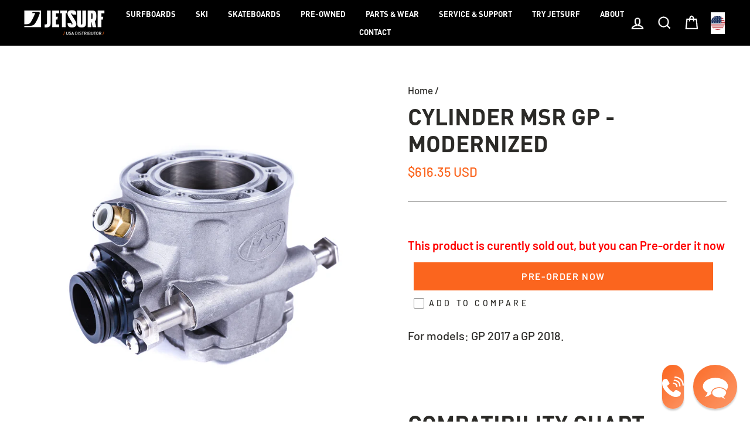

--- FILE ---
content_type: text/html; charset=utf-8
request_url: https://jetsurfusa.com/products/cylinder-gp-modernized
body_size: 46351
content:
<!doctype html>
<html class="no-js" lang="ShopLocaleDrop">
<head>
<link rel="preload" as="image" href="https://cdn.shopify.com/s/files/1/2428/9219/files/Snimek_obrazovky_157_500x.png" />
<meta name="google-site-verification" content="kHW-yEmSS8de1r9Fbu5pfnwLwgM6YJo-7ov2kpcUJvQ" />
<meta name="google-site-verification" content="OM0iQYIh0Ziqfcxtt7usiUbaXWGvo9R2DTl0Cz5lfQA" />
<meta name="google-site-verification" content="penjagJ8QWJRRrgFCLh8nxJKoEx8GGMlwKPBreFI3WI" />

  <link rel="preload" as="image" href="https://cdn.shopify.com/s/files/1/2428/9219/files/Snimek_obrazovky_157_1800x.png">

  
  <meta name="trustburn-site-verification" content="778ae2aa3eee97e0fbfe59ff92a091ee">

  <meta charset="utf-8">
  <meta http-equiv="X-UA-Compatible" content="IE=edge,chrome=1">
  <meta name="viewport" content="width=device-width,initial-scale=1">
  <meta name="theme-color" content="#fb651e">
  <link rel="canonical" href="https://jetsurfusa.com/products/cylinder-gp-modernized">
  <meta name="format-detection" content="telephone=no"><link rel="shortcut icon" href="//jetsurfusa.com/cdn/shop/files/JETSURF_LOGO_favicon_32x32_black-07_32x32.png?v=1682421691" type="image/png" />
<meta property="og:site_name" content="JETSURF USA">
  <meta property="og:url" content="https://jetsurfusa.com/products/cylinder-gp-modernized">
  <meta property="og:title" content="Cylinder MSR GP - Modernized">
  <meta property="og:type" content="product">
  <meta property="og:description" content="For models: GP 2017 a GP 2018.   Compatibility chart A000115 2016 2017 2018 2019 2020 2021 UltraSport N N N - - - Sport - - - N N N Factory GP N ✔ ✔ - - - Adventure DFI - - - N N N Adventure DFI PLUS - - - - N N Race N N N N - - Race DFI - - - N N N Race Titanium N N N N N N Electric - - - - N N     ✔ = This product is"><meta property="og:price:amount" content="616.35">
    <meta property="og:price:currency" content="USD"><meta property="og:image" content="http://jetsurfusa.com/cdn/shop/products/A000115_1200x630.jpg?v=1611660270">
  <meta property="og:image:secure_url" content="https://jetsurfusa.com/cdn/shop/products/A000115_1200x630.jpg?v=1611660270">
  <meta name="twitter:site" content="@">
  <meta name="twitter:card" content="summary_large_image">
  <meta name="twitter:title" content="Cylinder MSR GP - Modernized">
  <meta name="twitter:description" content="For models: GP 2017 a GP 2018.   Compatibility chart A000115 2016 2017 2018 2019 2020 2021 UltraSport N N N - - - Sport - - - N N N Factory GP N ✔ ✔ - - - Adventure DFI - - - N N N Adventure DFI PLUS - - - - N N Race N N N N - - Race DFI - - - N N N Race Titanium N N N N N N Electric - - - - N N     ✔ = This product is">


  <style data-shopify>
  @font-face {
  font-family: "Fjalla One";
  font-weight: 400;
  font-style: normal;
  font-display: swap;
  src: url("//jetsurfusa.com/cdn/fonts/fjalla_one/fjallaone_n4.262edaf1abaf5ed669f7ecd26fc3e24707a0ad85.woff2") format("woff2"),
       url("//jetsurfusa.com/cdn/fonts/fjalla_one/fjallaone_n4.f67f40342efd2b34cae019d50b4b5c4da6fc5da7.woff") format("woff");
}

  @font-face {
  font-family: Barlow;
  font-weight: 500;
  font-style: normal;
  font-display: swap;
  src: url("//jetsurfusa.com/cdn/fonts/barlow/barlow_n5.a193a1990790eba0cc5cca569d23799830e90f07.woff2") format("woff2"),
       url("//jetsurfusa.com/cdn/fonts/barlow/barlow_n5.ae31c82169b1dc0715609b8cc6a610b917808358.woff") format("woff");
}


  @font-face {
  font-family: Barlow;
  font-weight: 600;
  font-style: normal;
  font-display: swap;
  src: url("//jetsurfusa.com/cdn/fonts/barlow/barlow_n6.329f582a81f63f125e63c20a5a80ae9477df68e1.woff2") format("woff2"),
       url("//jetsurfusa.com/cdn/fonts/barlow/barlow_n6.0163402e36247bcb8b02716880d0b39568412e9e.woff") format("woff");
}

  @font-face {
  font-family: Barlow;
  font-weight: 500;
  font-style: italic;
  font-display: swap;
  src: url("//jetsurfusa.com/cdn/fonts/barlow/barlow_i5.714d58286997b65cd479af615cfa9bb0a117a573.woff2") format("woff2"),
       url("//jetsurfusa.com/cdn/fonts/barlow/barlow_i5.0120f77e6447d3b5df4bbec8ad8c2d029d87fb21.woff") format("woff");
}

  @font-face {
  font-family: Barlow;
  font-weight: 600;
  font-style: italic;
  font-display: swap;
  src: url("//jetsurfusa.com/cdn/fonts/barlow/barlow_i6.5a22bd20fb27bad4d7674cc6e666fb9c77d813bb.woff2") format("woff2"),
       url("//jetsurfusa.com/cdn/fonts/barlow/barlow_i6.1c8787fcb59f3add01a87f21b38c7ef797e3b3a1.woff") format("woff");
}


  @font-face {
      font-family: "DINPro";
      src: url("https://cdn.shopify.com/s/files/1/2428/9219/files/DINPro-Bold.woff") format('woff');
      font-weight: bold;
      font-style: normal;
      font-display: swap;
  }


</style>

  <link href="//jetsurfusa.com/cdn/shop/t/15/assets/theme.scss.css?v=75803060453547333371759332070" rel="stylesheet" type="text/css" media="all" />

  <style data-shopify>
    .collection-item__title {
      font-size: 18.4px;
    }

    @media screen and (min-width: 769px) {
      .collection-item__title {
        font-size: 23px;
      }
    }
  </style>

  <script>
    document.documentElement.className = document.documentElement.className.replace('no-js', 'js');

    window.theme = window.theme || {};
    theme.strings = {
      addToCart: "Add to cart",
      soldOut: "Sold Out",
      unavailable: "Unavailable",
      stockLabel: "Only [count] items in stock!",
      willNotShipUntil: "Will not ship until [date]",
      willBeInStockAfter: "Will be in stock after [date]",
      waitingForStock: "Inventory on the way",
      savePrice: "Save [saved_amount]",
      cartEmpty: "Your cart is currently empty.",
      cartTermsConfirmation: "You must agree with the terms and conditions of sales to check out"
    };
    theme.settings = {
      dynamicVariantsEnable: true,
      dynamicVariantType: "button",
      cartType: "page",
      moneyFormat: "${{amount}} USD",
      saveType: "dollar",
      recentlyViewedEnabled: false,
      predictiveSearch: true,
      predictiveSearchType: "product,article,page",
      inventoryThreshold: 10,
      quickView: false,
      themeName: 'Impulse',
      themeVersion: "2.7.0"
    };
  </script>
 

   
  
      <script>window.performance && window.performance.mark && window.performance.mark('shopify.content_for_header.start');</script><meta name="google-site-verification" content="penjagJ8QWJRRrgFCLh8nxJKoEx8GGMlwKPBreFI3WI">
<meta id="shopify-digital-wallet" name="shopify-digital-wallet" content="/24289219/digital_wallets/dialog">
<meta name="shopify-checkout-api-token" content="b6c31524642d504ee464a6ce30674ba1">
<link rel="alternate" type="application/json+oembed" href="https://jetsurfusa.com/products/cylinder-gp-modernized.oembed">
<script async="async" src="/checkouts/internal/preloads.js?locale=en-US"></script>
<link rel="preconnect" href="https://shop.app" crossorigin="anonymous">
<script async="async" src="https://shop.app/checkouts/internal/preloads.js?locale=en-US&shop_id=24289219" crossorigin="anonymous"></script>
<script id="shopify-features" type="application/json">{"accessToken":"b6c31524642d504ee464a6ce30674ba1","betas":["rich-media-storefront-analytics"],"domain":"jetsurfusa.com","predictiveSearch":true,"shopId":24289219,"locale":"en"}</script>
<script>var Shopify = Shopify || {};
Shopify.shop = "jetsurf-factory-shop-llc.myshopify.com";
Shopify.locale = "en";
Shopify.currency = {"active":"USD","rate":"1.0"};
Shopify.country = "US";
Shopify.theme = {"name":"Extend11\/15Impulse[digismoothie-Globo filter]--WPD","id":122261471295,"schema_name":"Impulse","schema_version":"2.7.0","theme_store_id":857,"role":"main"};
Shopify.theme.handle = "null";
Shopify.theme.style = {"id":null,"handle":null};
Shopify.cdnHost = "jetsurfusa.com/cdn";
Shopify.routes = Shopify.routes || {};
Shopify.routes.root = "/";</script>
<script type="module">!function(o){(o.Shopify=o.Shopify||{}).modules=!0}(window);</script>
<script>!function(o){function n(){var o=[];function n(){o.push(Array.prototype.slice.apply(arguments))}return n.q=o,n}var t=o.Shopify=o.Shopify||{};t.loadFeatures=n(),t.autoloadFeatures=n()}(window);</script>
<script>
  window.ShopifyPay = window.ShopifyPay || {};
  window.ShopifyPay.apiHost = "shop.app\/pay";
  window.ShopifyPay.redirectState = null;
</script>
<script id="shop-js-analytics" type="application/json">{"pageType":"product"}</script>
<script defer="defer" async type="module" src="//jetsurfusa.com/cdn/shopifycloud/shop-js/modules/v2/client.init-shop-cart-sync_C5BV16lS.en.esm.js"></script>
<script defer="defer" async type="module" src="//jetsurfusa.com/cdn/shopifycloud/shop-js/modules/v2/chunk.common_CygWptCX.esm.js"></script>
<script type="module">
  await import("//jetsurfusa.com/cdn/shopifycloud/shop-js/modules/v2/client.init-shop-cart-sync_C5BV16lS.en.esm.js");
await import("//jetsurfusa.com/cdn/shopifycloud/shop-js/modules/v2/chunk.common_CygWptCX.esm.js");

  window.Shopify.SignInWithShop?.initShopCartSync?.({"fedCMEnabled":true,"windoidEnabled":true});

</script>
<script>
  window.Shopify = window.Shopify || {};
  if (!window.Shopify.featureAssets) window.Shopify.featureAssets = {};
  window.Shopify.featureAssets['shop-js'] = {"shop-cart-sync":["modules/v2/client.shop-cart-sync_ZFArdW7E.en.esm.js","modules/v2/chunk.common_CygWptCX.esm.js"],"init-fed-cm":["modules/v2/client.init-fed-cm_CmiC4vf6.en.esm.js","modules/v2/chunk.common_CygWptCX.esm.js"],"shop-button":["modules/v2/client.shop-button_tlx5R9nI.en.esm.js","modules/v2/chunk.common_CygWptCX.esm.js"],"shop-cash-offers":["modules/v2/client.shop-cash-offers_DOA2yAJr.en.esm.js","modules/v2/chunk.common_CygWptCX.esm.js","modules/v2/chunk.modal_D71HUcav.esm.js"],"init-windoid":["modules/v2/client.init-windoid_sURxWdc1.en.esm.js","modules/v2/chunk.common_CygWptCX.esm.js"],"shop-toast-manager":["modules/v2/client.shop-toast-manager_ClPi3nE9.en.esm.js","modules/v2/chunk.common_CygWptCX.esm.js"],"init-shop-email-lookup-coordinator":["modules/v2/client.init-shop-email-lookup-coordinator_B8hsDcYM.en.esm.js","modules/v2/chunk.common_CygWptCX.esm.js"],"init-shop-cart-sync":["modules/v2/client.init-shop-cart-sync_C5BV16lS.en.esm.js","modules/v2/chunk.common_CygWptCX.esm.js"],"avatar":["modules/v2/client.avatar_BTnouDA3.en.esm.js"],"pay-button":["modules/v2/client.pay-button_FdsNuTd3.en.esm.js","modules/v2/chunk.common_CygWptCX.esm.js"],"init-customer-accounts":["modules/v2/client.init-customer-accounts_DxDtT_ad.en.esm.js","modules/v2/client.shop-login-button_C5VAVYt1.en.esm.js","modules/v2/chunk.common_CygWptCX.esm.js","modules/v2/chunk.modal_D71HUcav.esm.js"],"init-shop-for-new-customer-accounts":["modules/v2/client.init-shop-for-new-customer-accounts_ChsxoAhi.en.esm.js","modules/v2/client.shop-login-button_C5VAVYt1.en.esm.js","modules/v2/chunk.common_CygWptCX.esm.js","modules/v2/chunk.modal_D71HUcav.esm.js"],"shop-login-button":["modules/v2/client.shop-login-button_C5VAVYt1.en.esm.js","modules/v2/chunk.common_CygWptCX.esm.js","modules/v2/chunk.modal_D71HUcav.esm.js"],"init-customer-accounts-sign-up":["modules/v2/client.init-customer-accounts-sign-up_CPSyQ0Tj.en.esm.js","modules/v2/client.shop-login-button_C5VAVYt1.en.esm.js","modules/v2/chunk.common_CygWptCX.esm.js","modules/v2/chunk.modal_D71HUcav.esm.js"],"shop-follow-button":["modules/v2/client.shop-follow-button_Cva4Ekp9.en.esm.js","modules/v2/chunk.common_CygWptCX.esm.js","modules/v2/chunk.modal_D71HUcav.esm.js"],"checkout-modal":["modules/v2/client.checkout-modal_BPM8l0SH.en.esm.js","modules/v2/chunk.common_CygWptCX.esm.js","modules/v2/chunk.modal_D71HUcav.esm.js"],"lead-capture":["modules/v2/client.lead-capture_Bi8yE_yS.en.esm.js","modules/v2/chunk.common_CygWptCX.esm.js","modules/v2/chunk.modal_D71HUcav.esm.js"],"shop-login":["modules/v2/client.shop-login_D6lNrXab.en.esm.js","modules/v2/chunk.common_CygWptCX.esm.js","modules/v2/chunk.modal_D71HUcav.esm.js"],"payment-terms":["modules/v2/client.payment-terms_CZxnsJam.en.esm.js","modules/v2/chunk.common_CygWptCX.esm.js","modules/v2/chunk.modal_D71HUcav.esm.js"]};
</script>
<script>(function() {
  var isLoaded = false;
  function asyncLoad() {
    if (isLoaded) return;
    isLoaded = true;
    var urls = ["https:\/\/chimpstatic.com\/mcjs-connected\/js\/users\/d6bea3f3610471f9ba32dd391\/4963e9a02b484603fda7f8d2e.js?shop=jetsurf-factory-shop-llc.myshopify.com","https:\/\/s3.us-west-2.amazonaws.com\/gdpr-privacy-policy-assets\/static\/gdpr-cookie-consent.min.js?shop=jetsurf-factory-shop-llc.myshopify.com","https:\/\/cdn.weglot.com\/weglot_script_tag.js?shop=jetsurf-factory-shop-llc.myshopify.com","https:\/\/cdn.eggflow.com\/v1\/en_US\/adcoffee.js?init=5fabef5c18919\u0026track=PageView\u0026app=smartpop\u0026shop=jetsurf-factory-shop-llc.myshopify.com"];
    for (var i = 0; i < urls.length; i++) {
      var s = document.createElement('script');
      s.type = 'text/javascript';
      s.async = true;
      s.src = urls[i];
      var x = document.getElementsByTagName('script')[0];
      x.parentNode.insertBefore(s, x);
    }
  };
  if(window.attachEvent) {
    window.attachEvent('onload', asyncLoad);
  } else {
    window.addEventListener('load', asyncLoad, false);
  }
})();</script>
<script id="__st">var __st={"a":24289219,"offset":-18000,"reqid":"ad535ee5-84b2-44e3-a07b-1b463ac91870-1768616284","pageurl":"jetsurfusa.com\/products\/cylinder-gp-modernized","u":"7829123593ad","p":"product","rtyp":"product","rid":1926671204415};</script>
<script>window.ShopifyPaypalV4VisibilityTracking = true;</script>
<script id="captcha-bootstrap">!function(){'use strict';const t='contact',e='account',n='new_comment',o=[[t,t],['blogs',n],['comments',n],[t,'customer']],c=[[e,'customer_login'],[e,'guest_login'],[e,'recover_customer_password'],[e,'create_customer']],r=t=>t.map((([t,e])=>`form[action*='/${t}']:not([data-nocaptcha='true']) input[name='form_type'][value='${e}']`)).join(','),a=t=>()=>t?[...document.querySelectorAll(t)].map((t=>t.form)):[];function s(){const t=[...o],e=r(t);return a(e)}const i='password',u='form_key',d=['recaptcha-v3-token','g-recaptcha-response','h-captcha-response',i],f=()=>{try{return window.sessionStorage}catch{return}},m='__shopify_v',_=t=>t.elements[u];function p(t,e,n=!1){try{const o=window.sessionStorage,c=JSON.parse(o.getItem(e)),{data:r}=function(t){const{data:e,action:n}=t;return t[m]||n?{data:e,action:n}:{data:t,action:n}}(c);for(const[e,n]of Object.entries(r))t.elements[e]&&(t.elements[e].value=n);n&&o.removeItem(e)}catch(o){console.error('form repopulation failed',{error:o})}}const l='form_type',E='cptcha';function T(t){t.dataset[E]=!0}const w=window,h=w.document,L='Shopify',v='ce_forms',y='captcha';let A=!1;((t,e)=>{const n=(g='f06e6c50-85a8-45c8-87d0-21a2b65856fe',I='https://cdn.shopify.com/shopifycloud/storefront-forms-hcaptcha/ce_storefront_forms_captcha_hcaptcha.v1.5.2.iife.js',D={infoText:'Protected by hCaptcha',privacyText:'Privacy',termsText:'Terms'},(t,e,n)=>{const o=w[L][v],c=o.bindForm;if(c)return c(t,g,e,D).then(n);var r;o.q.push([[t,g,e,D],n]),r=I,A||(h.body.append(Object.assign(h.createElement('script'),{id:'captcha-provider',async:!0,src:r})),A=!0)});var g,I,D;w[L]=w[L]||{},w[L][v]=w[L][v]||{},w[L][v].q=[],w[L][y]=w[L][y]||{},w[L][y].protect=function(t,e){n(t,void 0,e),T(t)},Object.freeze(w[L][y]),function(t,e,n,w,h,L){const[v,y,A,g]=function(t,e,n){const i=e?o:[],u=t?c:[],d=[...i,...u],f=r(d),m=r(i),_=r(d.filter((([t,e])=>n.includes(e))));return[a(f),a(m),a(_),s()]}(w,h,L),I=t=>{const e=t.target;return e instanceof HTMLFormElement?e:e&&e.form},D=t=>v().includes(t);t.addEventListener('submit',(t=>{const e=I(t);if(!e)return;const n=D(e)&&!e.dataset.hcaptchaBound&&!e.dataset.recaptchaBound,o=_(e),c=g().includes(e)&&(!o||!o.value);(n||c)&&t.preventDefault(),c&&!n&&(function(t){try{if(!f())return;!function(t){const e=f();if(!e)return;const n=_(t);if(!n)return;const o=n.value;o&&e.removeItem(o)}(t);const e=Array.from(Array(32),(()=>Math.random().toString(36)[2])).join('');!function(t,e){_(t)||t.append(Object.assign(document.createElement('input'),{type:'hidden',name:u})),t.elements[u].value=e}(t,e),function(t,e){const n=f();if(!n)return;const o=[...t.querySelectorAll(`input[type='${i}']`)].map((({name:t})=>t)),c=[...d,...o],r={};for(const[a,s]of new FormData(t).entries())c.includes(a)||(r[a]=s);n.setItem(e,JSON.stringify({[m]:1,action:t.action,data:r}))}(t,e)}catch(e){console.error('failed to persist form',e)}}(e),e.submit())}));const S=(t,e)=>{t&&!t.dataset[E]&&(n(t,e.some((e=>e===t))),T(t))};for(const o of['focusin','change'])t.addEventListener(o,(t=>{const e=I(t);D(e)&&S(e,y())}));const B=e.get('form_key'),M=e.get(l),P=B&&M;t.addEventListener('DOMContentLoaded',(()=>{const t=y();if(P)for(const e of t)e.elements[l].value===M&&p(e,B);[...new Set([...A(),...v().filter((t=>'true'===t.dataset.shopifyCaptcha))])].forEach((e=>S(e,t)))}))}(h,new URLSearchParams(w.location.search),n,t,e,['guest_login'])})(!0,!0)}();</script>
<script integrity="sha256-4kQ18oKyAcykRKYeNunJcIwy7WH5gtpwJnB7kiuLZ1E=" data-source-attribution="shopify.loadfeatures" defer="defer" src="//jetsurfusa.com/cdn/shopifycloud/storefront/assets/storefront/load_feature-a0a9edcb.js" crossorigin="anonymous"></script>
<script crossorigin="anonymous" defer="defer" src="//jetsurfusa.com/cdn/shopifycloud/storefront/assets/shopify_pay/storefront-65b4c6d7.js?v=20250812"></script>
<script data-source-attribution="shopify.dynamic_checkout.dynamic.init">var Shopify=Shopify||{};Shopify.PaymentButton=Shopify.PaymentButton||{isStorefrontPortableWallets:!0,init:function(){window.Shopify.PaymentButton.init=function(){};var t=document.createElement("script");t.src="https://jetsurfusa.com/cdn/shopifycloud/portable-wallets/latest/portable-wallets.en.js",t.type="module",document.head.appendChild(t)}};
</script>
<script data-source-attribution="shopify.dynamic_checkout.buyer_consent">
  function portableWalletsHideBuyerConsent(e){var t=document.getElementById("shopify-buyer-consent"),n=document.getElementById("shopify-subscription-policy-button");t&&n&&(t.classList.add("hidden"),t.setAttribute("aria-hidden","true"),n.removeEventListener("click",e))}function portableWalletsShowBuyerConsent(e){var t=document.getElementById("shopify-buyer-consent"),n=document.getElementById("shopify-subscription-policy-button");t&&n&&(t.classList.remove("hidden"),t.removeAttribute("aria-hidden"),n.addEventListener("click",e))}window.Shopify?.PaymentButton&&(window.Shopify.PaymentButton.hideBuyerConsent=portableWalletsHideBuyerConsent,window.Shopify.PaymentButton.showBuyerConsent=portableWalletsShowBuyerConsent);
</script>
<script data-source-attribution="shopify.dynamic_checkout.cart.bootstrap">document.addEventListener("DOMContentLoaded",(function(){function t(){return document.querySelector("shopify-accelerated-checkout-cart, shopify-accelerated-checkout")}if(t())Shopify.PaymentButton.init();else{new MutationObserver((function(e,n){t()&&(Shopify.PaymentButton.init(),n.disconnect())})).observe(document.body,{childList:!0,subtree:!0})}}));
</script>
<link id="shopify-accelerated-checkout-styles" rel="stylesheet" media="screen" href="https://jetsurfusa.com/cdn/shopifycloud/portable-wallets/latest/accelerated-checkout-backwards-compat.css" crossorigin="anonymous">
<style id="shopify-accelerated-checkout-cart">
        #shopify-buyer-consent {
  margin-top: 1em;
  display: inline-block;
  width: 100%;
}

#shopify-buyer-consent.hidden {
  display: none;
}

#shopify-subscription-policy-button {
  background: none;
  border: none;
  padding: 0;
  text-decoration: underline;
  font-size: inherit;
  cursor: pointer;
}

#shopify-subscription-policy-button::before {
  box-shadow: none;
}

      </style>

<script>window.performance && window.performance.mark && window.performance.mark('shopify.content_for_header.end');</script>
  
  
  <script src="//jetsurfusa.com/cdn/shop/t/15/assets/vendor-scripts-v6.js" defer="defer"></script>

  
    <link rel="stylesheet" href="//jetsurfusa.com/cdn/shop/t/15/assets/currency-flags.css?v=156985926276438700671679636492">
  

  <script src="//jetsurfusa.com/cdn/shop/t/15/assets/theme.js?v=173393063091987018981721310038" defer="defer"></script><!-- Google Tag Manager -->
<script>(function(w,d,s,l,i){w[l]=w[l]||[];w[l].push({'gtm.start':
new Date().getTime(),event:'gtm.js'});var f=d.getElementsByTagName(s)[0],
j=d.createElement(s),dl=l!='dataLayer'?'&l='+l:'';j.async=true;j.src=
'https://www.googletagmanager.com/gtm.js?id='+i+dl;f.parentNode.insertBefore(j,f);
})(window,document,'script','dataLayer','GTM-K3NPGPV');</script>
<!-- End Google Tag Manager --> 
  
 <script type='text/javascript'>
  window.smartlook||(function(d) {
    var o=smartlook=function(){ o.api.push(arguments)},h=d.getElementsByTagName('head')[0];
    var c=d.createElement('script');o.api=new Array();c.async=true;c.type='text/javascript';
    c.charset='utf-8';c.src='https://rec.smartlook.com/recorder.js';h.appendChild(c);
    })(document);
    smartlook('init', '1ebd479116367814fe660b087d2089f8c2609480');
</script> 
  
  <script type="text/javascript">(function(o){var b="https://api.autopilothq.com/anywhere/",t="3d45f89e89dd436399657de361bc1811d051e911828e47a99d93340045ddd80e",a=window.AutopilotAnywhere={_runQueue:[],run:function(){this._runQueue.push(arguments);}},c=encodeURIComponent,s="SCRIPT",d=document,l=d.getElementsByTagName(s)[0],p="t="+c(d.title||"")+"&u="+c(d.location.href||"")+"&r="+c(d.referrer||""),j="text/javascript",z,y;if(!window.Autopilot) window.Autopilot=a;if(o.app) p="devmode=true&"+p;z=function(src,asy){var e=d.createElement(s);e.src=src;e.type=j;e.async=asy;l.parentNode.insertBefore(e,l);};y=function(){z(b+t+'?'+p,true);};if(window.attachEvent){window.attachEvent("onload",y);}else{window.addEventListener("load",y,false);}})({});</script>

<script
src="https://sdk.helloextend.com/extend-sdk-client/v1/extend-sdk-client.m
in.js"></script>
<script> Extend.config({ storeId: '9ef38092-bdc3-4353-b2ca-dc76455fdb2a',
environment: "production"})</script> 


  


    <script>
    
      
    window.ufeStore = {
      collections: [62644256831,263715553343,157672112191,62623940671],
      tags: ''.split(','),
      selectedVariantId: 15498529275967,
      moneyFormat: "${{amount}} USD",
      moneyFormatWithCurrency: "${{amount}} USD",
      currency: "USD",
      customerId: null,
      productAvailable: true,
      productMapping: []
    }
    
    
      window.ufeStore.cartTotal = 0;
      
    
    
    
    window.isUfeInstalled = false;
    function ufeScriptLoader(scriptUrl) {
        var element = document.createElement('script');
        element.src = scriptUrl;
        element.type = 'text/javascript';
        document.getElementsByTagName('head')[0].appendChild(element);
    }
    if(window.isUfeInstalled) console.log('%c UFE: Funnel Engines ⚡️ Full Throttle  🦾😎!', 'font-weight: bold; letter-spacing: 2px; font-family: system-ui, -apple-system, BlinkMacSystemFont, "Segoe UI", "Roboto", "Oxygen", "Ubuntu", Arial, sans-serif;font-size: 20px;color: rgb(25, 124, 255); text-shadow: 2px 2px 0 rgb(62, 246, 255)');
    if(!('noModule' in HTMLScriptElement.prototype) && window.isUfeInstalled) {
        ufeScriptLoader('https://ufe.helixo.co/scripts/sdk.es5.min.js');
        console.log('UFE: ES5 Script Loading');
    }
    </script>
    
    
    <link rel="stylesheet" href="//jetsurfusa.com/cdn/shop/t/15/assets/sca-pp.css?v=26248894406678077071679636492">
 <script>
  
  SCAPPShop = {};
    
  </script>
<script src="//jetsurfusa.com/cdn/shop/t/15/assets/sca-pp-initial.js?v=79057202607654417201679636492" type="text/javascript"></script>
   
<script id="dcScript">
  var dcCart = {"note":null,"attributes":{},"original_total_price":0,"total_price":0,"total_discount":0,"total_weight":0.0,"item_count":0,"items":[],"requires_shipping":false,"currency":"USD","items_subtotal_price":0,"cart_level_discount_applications":[],"checkout_charge_amount":0};
  
  
  var dcCustomerId = false;
  var dcCustomerEmail = false;
  var dcCustomerTags = false;
  
  var dcCurrency = '${{amount}} USD';
</script>

<!--Start Weglot Script-->
<script src="https://cdn.weglot.com/weglot.min.js"></script>
<script id="has-script-tags">Weglot.initialize({ api_key:"wg_7d96811956a95dc939f51cc7df5742160" });</script>
<!--End Weglot Script-->


  <!-- Extend -- Render Extend SDK Configuration script -->
  <!-- Extend - Add necessary SDK script tags and configure the store -->
<script src = 'https://sdk.helloextend.com/extend-sdk-client/v1/extend-sdk-client.min.js' defer = 'defer' > </script>
<script src = 'https://sdk.helloextend.com/extend-sdk-client-shopify-addon/v1/extend-sdk-client-shopify-addon.min.js' defer = 'defer' > </script>
<script> window.addEventListener('DOMContentLoaded', function() {
        window.Extend.config({storeId: '9ef38092-bdc3-4353-b2ca-dc76455fdb2a', environment: 'production'});
        window.Extend.integration = {};
        window.Extend.integration.analytics = true;
        window.Extend.integration.writeLogs = false;

        // Extend - QA Cypress booleans
        window.Extend.integration.isExtendPdpOfferEnabled = true;
        window.Extend.integration.isExtendOfferModalEnabled = true;
        window.Extend.integration.isExtendMainCartOfferEnabled = true;
    })
</script>

<script>
    window.addEventListener('DOMContentLoaded', function() {

        // Only run ajax integration if Extend and ExtendShopify is defined and writeLogs is true.
        if (window.Extend && window.ExtendShopify) {

            const extendUtils = {
                // takes in object and logs it if writeLogs is true
                /*
                * @param {object} objToLog will be an object of information to log
                */

                logger: (objToLog) => {
                    try {
                        if (Extend.integration.writeLogs) {
                            console.log("EXTEND: ", objToLog);
                        }
                        else {
                            return;
                        }

                    } catch (error) {
                        console.warn("EXTEND: " + error);
                    }
                }
            };

            window.Extend.integration.utils = extendUtils;
        }
    });
</script>

<!-- Extend - Render aftermarket integration snippet -->
<script>
    window.addEventListener('DOMContentLoaded', function() {
        if (window.Extend && window.ExtendShopify && window.Shopify && window.Shopify.currency && window.Shopify.currency.active === 'USD') {
            try{
                const params = (new URL(document.location)).searchParams;
                let leadToken = params.get('leadToken')
                    ? params.get('leadToken')
                    : params.get('leadtoken');

                if (leadToken) {
                    Extend.aftermarketModal.open({
                        leadToken: leadToken,
                        onClose: function(plan, product, quantity) {
                            if (plan && product) {
                                ExtendShopify.addPlanToCart({
                                    plan: plan,
                                    product: product,
                                    leadToken: leadToken,
                                    quantity: quantity || 1
                                }, function() {
                                    window.location = '/cart'
                                })
                            }
                        }
                    });
                }
            }catch(error){
                console.error("EXTEND: "+ error);
            }
        }
    });
</script>

<!-- Extend - Render analytics -->
<script>

    // run scripts on DOMContentLoaded to avoid affecting site load time
    window.addEventListener('DOMContentLoaded', function() {

        // Only run ajax integration if Extend and ExtendShopify is defined, the currency is set to USD and analytics are enabled
        if (window.Extend && window.ExtendShopify && Extend.integration.analytics && window.Shopify && window.Shopify.currency && window.Shopify.currency.active === 'USD') {

            /***********************/
            /* util functions      */
            /***********************/

            // getPlanId - Takes in the cart and a product ID and returns the plan ID for that product
            function getPlanId(cart, productId) {
                let planId;
                cart.items.forEach(function(item) {
                    if (item.properties.Ref && item.properties.Ref === productId)
                        planId = item.sku.toString();

                })
                return planId
            }

            /***********************/
            /* end util functions  */
            /***********************/

            // productAnalytics() - Takes in the product ID and quantity at the time it is added to the cart
            let productAnalytics = function(prodId, prodQty) {
                if (prodId) {
                    if (!prodQty)
                        prodQty = 1;

                    Extend.trackProductAddedToCart({productId: prodId.toString(), productQuantity: parseInt(prodQty)});
                } else {
                    console.warn("Extend: Product id is " + prodId)
                }
            }

            // cartAnalytics() - Takes in the oldCart and the newCart at a point where the cart updates
            let cartAnalytics = function(oldCart, newCart) {
                try{
                    //if there is an old or new cart with items.
                    if (oldCart && newCart && oldCart.items && newCart.items) {
                        // Triggers if an item has been removed
                        if (oldCart.items.length > newCart.items.length) {
                            oldCart.items.forEach(function(currentItem) {
                                let productFound = false
                                newCart.items.forEach(function(currentNewItem) {
                                    if (currentItem.id == currentNewItem.id) {
                                        productFound = true
                                    }
                                })

                                // making sdk call of which product was removed from cart
                                if (productFound === false) {
                                    if (currentItem.vendor === 'Extend' && currentItem && currentItem.sku && currentItem.properties.Ref) {
                                        Extend.trackOfferRemovedFromCart({productId: currentItem.properties.Ref.toString(), planId: currentItem.sku.toString()});
                                    } else if (currentItem.id) {
                                        Extend.trackProductRemovedFromCart({productId: currentItem.id.toString()})
                                    }
                                }
                            })

                            // Triggers if an item quantity has changed
                        } else if (oldCart.item_count != newCart.item_count) {
                            oldCart.items.forEach(function(currentItem) {
                                newCart.items.forEach(function(currentNewItem) {

                                    // Runs when the updated item is found if its not an Extend warranty
                                    if (currentItem.id == currentNewItem.id && currentItem.quantity != currentNewItem.quantity && currentItem.vendor != 'Extend') {
                                        if (currentItem.id && currentNewItem.quantity && ExtendShopify.warrantyAlreadyInCart(currentItem.id.toString(), oldCart.items)) { // Gets the associated plan ID using the product ID
                                            let planId = getPlanId(newCart, currentItem.id.toString())

                                            // Product has warranty in cart
                                            Extend.trackOfferUpdated({
                                                productId: currentItem.id.toString(),
                                                planId: planId,
                                                updates: {
                                                    warrantyQuantity: parseInt(currentNewItem.quantity),
                                                    productQuantity: parseInt(currentNewItem.quantity)
                                                }
                                            });
                                        } else if (currentItem.id && currentNewItem.quantity) { // Product has no warranty in cart
                                            Extend.trackProductUpdated({
                                                productId: currentItem.id.toString(),
                                                updates: {
                                                    productQuantity: parseInt(currentNewItem.quantity)
                                                }
                                            });
                                        }
                                    }
                                })
                            })
                        }
                    } else {
                        console.warn("EXTEND: corrupt cart objects");
                    }
                }catch(error){
                    console.error("EXTEND: "+ error);
                }
            }

            window.Extend.integration.productAnalytics = productAnalytics;
            window.Extend.integration.cartAnalytics = cartAnalytics;

        }
    })
</script>

<!-- Extend -- Load product integration script -->
<script>

    // Run scripts on DOMContentLoaded to avoid affecting site load time
    window.addEventListener('DOMContentLoaded', function() {

        // Checks if Extend lives in the window and the active currency is USD before showing Extend offers
        if (window.Extend && window.ExtendShopify && window.Shopify.currency.active === "USD" && window.location.pathname.includes('/products')) {

            /************************/
            /* Initial Variables    */
            /************************/
            var productForm = document.querySelector('form[action="/cart/add"]'); // Change this to the product form element
            var addToCartButton = productForm.querySelector('button[name="add"]'); // Change this to the Add-To-Cart element
            var extendOffer = productForm.querySelector('.extend-offer'); // extendOffer element
            const extendUtils = window.Extend.integration.utils;
            const extendLogger = extendUtils.logger;

            // QA Cypress variables
            window.Extend.integration.pdpProductForm = productForm;
            window.Extend.integration.pdpAddToCartButton = addToCartButton;
            window.Extend.integration.pdpExtendOffer = extendOffer;

            /************************/
            /* initProductOffer     */
            /************************/
            // Initializes product offers and handles ATC button functionality for the main PDP ATC
            function initProductOffer() {
                try{
                    extendLogger({productForm, addToCartButton, extendOffer});

                    // Fail safes
                    if (!productForm || !addToCartButton || !extendOffer){
                        throw new Error("Exiting - missing productForm, addToCartButton, or extendOffer")
                    }

                    // Check if product is an extend warranty, if so disable the atc
                    function isExtend() {
                        if (meta.product && meta.product.vendor == "Extend") {
                            addToCartButton.disabled = true;
                        }
                    }

                    // Checks if product is an Extend warranty and if so disables
                    isExtend();

                    // Grabs the variantId from the productForm and renders the initial offers for it
                    let variantId = productForm.id.value
                    Extend.buttons.render(extendOffer, {referenceId: variantId})

                    // Listens for changes to the productForm and sets the activeProduct for extend via variantID
                    productForm.addEventListener('change', function() {
                        variantId = productForm.id.value
                        if (variantId) {
                            Extend.setActiveProduct(extendOffer, variantId);
                            isExtend();
                        }
                    });

                    // Listens for clicks on ATC button and handles Add-To-Cart functionality
                    addToCartButton.addEventListener("click", function(e) {
                        e.preventDefault();

                        var quantityEl = productForm.querySelector('[name="quantity"]');
                        var quantity = quantityEl && quantityEl.value;

                        ExtendShopify.handleAddToCart(extendOffer, {
                            quantity: quantity,
                            modal: true,
                            done: function() {
                                // Trigger Analytics
                                if (window.Extend.integration.analytics)
                                    window.Extend.integration.productAnalytics(variantId, quantity);

                                // Submit the form productForm
                                productForm.submit();
                            }
                        });
                    });
                }catch(error){
                    console.error("EXTEND:", error)
                }
            }

            // Initial product offer render
            initProductOffer();
        }
    })
</script>

<style>
    .extend-offer {
        padding: 13px 0px;
        max-width: 94%;
        margin: 0 10px 0;
    }
</style>

<!-- Extend -- Render cart integration script -->
<script>

    // run scripts on DOMContentLoaded to avoid affecting site load time
    window.addEventListener('DOMContentLoaded', function() {

        // Only run ajax integration if Extend and ExtendShopify is defined, and the currency is set to USD
        if (window.Extend && window.ExtendShopify && window.Shopify && window.Shopify.currency && window.Shopify.currency.active === 'USD' && window.location.pathname.includes('/cart')) {
            /*****************************************/
            /* Global Variables - THEME SPECIFIC     */
            /*****************************************/

            let cartRowItem = '.cart__row > .grid.cart__row--table-large'; // This is the container element for each item in the cart
            let cartRowItemTitle = '.cart__product-name'; // This is the title anchor element for the product
            let cartRowItemImage = '.cart__image'; // This is the product image or image anchor element
            let cartRowItemQuantity = '[name="updates[]"]'; // This is the input element containing the product quantity
            let warrantyContainer = '[class="grid__item three-quarters"]'; // This is the container where the offer will be appended
            let warrantyOriginalMeta = 'none'; // Each warranty metadata item we want to remove.
            let metadataContainer = '[class="h4 cart__product-name"]'; // This is where warranty metadata will be appended (Product and Term)
            let offerClass = 'extend-cart-offer'; // This is the class that will be assigned to each Extend offer
            let titleReformat = false; // If warranty titles contain various extra characters, set this to true. Sets title to 'Extend Protection Plan'
            let localCart = {"note":null,"attributes":{},"original_total_price":0,"total_price":0,"total_discount":0,"total_weight":0.0,"item_count":0,"items":[],"requires_shipping":false,"currency":"USD","items_subtotal_price":0,"cart_level_discount_applications":[],"checkout_charge_amount":0}; // Shopify Cart Object on initial load
            let regEx = /\d+$/;
            const extendUtils = window.Extend.integration.utils;
            const extendLogger = extendUtils.logger;

            // QA Cypress variables
            window.Extend.integration.mainCartRowItem = cartRowItem;
            window.Extend.integration.mainCartRowItemTitle = cartRowItemTitle;
            window.Extend.integration.mainCartRowItemImage = cartRowItemImage;
            window.Extend.integration.mainCartRowItemQuantity = cartRowItemQuantity;
            window.Extend.integration.mainWarrantyContainer = warrantyContainer;
            window.Extend.integration.mainWarrantyOriginalMeta = warrantyOriginalMeta;
            window.Extend.integration.mainMetadataContainer = metadataContainer;
            window.Extend.integration.mainCartOffer = offerClass;

            // Fail safe for cart
            if (!localCart){
                console.error("EXTEND: Exiting - localCart unavailable")
                return false;
            }

            /***********************/
            /* util functions      */
            /***********************/
            // findAll(element) - querySelectorAll to search for children in document OR a parentElement
            function findAll(elementToFind, parentElement) {
                const items = parentElement
                    ? parentElement.querySelectorAll(elementToFind)
                    : document.querySelectorAll(elementToFind);
                return items;
            }

            /**************************************/
            /* refreshCart - THEME SPECIFIC       */
            /**************************************/
            // Refresh the cart (hard refresh by default)
            function refreshCart() {
                location.href = location.hash
                    ? location.href.substring(0, location.href.indexOf('#'))
                    : location.href;
            }

            /***********************/
            /* createElement       */
            /***********************/
            // createElement(product) - Takes in the product element, and creates the Extend offer element + appends the offer
            function createElement(product, index) {
                try{
                    // Removes existing offer elements before creating new ones
                    let extendOffer = product.querySelector('.' + offerClass);
                    if (extendOffer)
                        extendOffer.remove();

                    let url = product.querySelector(cartRowItemTitle).href;
                    extendLogger({url});

                    if (!url){
                        throw new Error("Exiting - url unavailable")
                    }

                    // Grabs variant ID from URL if available, otherwise from localCart
                    let variantId = url.match(regEx) ? url.match(regEx)[0] : localCart.items[index].id;

                    // Select quantity value
                    let quantity = product.querySelector(cartRowItemQuantity).value;

                    // Parent container to append ajax offer
                    let container = product.querySelector(warrantyContainer);

                    extendLogger({variantId, quantity, container});

                    // Fail safes
                    if (!variantId || !quantity || !container){
                        throw new Error ("Exiting - variant, quantity or container unavailable");
                    }

                    // Create new element & set class, data-extend-variant, and data-extend-quantity attributes
                    let newExtendOffer = document.createElement('div');
                    newExtendOffer.className = offerClass;
                    newExtendOffer.setAttribute('data-extend-variant', variantId);
                    newExtendOffer.setAttribute('data-extend-quantity', quantity);

                    // Append the offer to the container element (THEME SPECIFIC)
                    container.append(newExtendOffer);
                }catch(error){
                    console.error("EXTEND:", error);
                }
            }

            /************************/
            /* Handle Styling       */
            /************************/
            // Finds all cartRowItems and styles only Extend warranties
            function handleStyling() {


                findAll(cartRowItem).forEach(function(el, index) {
                    try{
                        // Grab the title of the current item
                        let title = el.querySelector(cartRowItemTitle);
                        extendLogger({title});

                        // Title fail safe
                        if (!title){
                            throw new Error ("Exiting - title unavailable");
                        }

                        // If it's a warranty set isExtend to true and remove links
                        if (title.innerText.toLowerCase().indexOf('extend protection') > -1) { // Grab the image of the current item and fail safe
                            // Select and remove pointerEvents from warranty title
                            title.style.pointerEvents = 'none';

                            if (titleReformat === true) {
                                title.innerText = 'Extend Protection Plan';
                            };

                            let image = el.querySelector(cartRowItemImage);
                            extendLogger({image});

                            if (!image){
                                throw new Error ("Exiting - image unavailable");
                            }

                            // Select and remove pointerEvents from warranty image
                            image.style.pointerEvents = 'none';

                            /**************************************/
                            /* THEME SPECIFIC STYLING START       */
                            /**************************************/

                            // Removes old metadata
                            if (el.querySelector(warrantyOriginalMeta)) {
                                findAll(warrantyOriginalMeta, el).forEach(function(each) {
                                    each.remove();
                                })
                            }

                            // Selects where to append warranty metadata
                            let contentContainer = el.querySelector(metadataContainer)
                            let warrantyProductData;
                            let warrantyTermData;

                            if (localCart.items[index].options_with_values && localCart.items[index].options_with_values[1]) { // Finds the ref id string in the product info string and replaces with an empty string
                                let regexReplace = localCart.items[index].options_with_values[0].value.match(/\-\d{5,}/g);
                                warrantyProductData = localCart.items[index].options_with_values[0].value.replace(regexReplace, '');
                                warrantyTermData = localCart.items[index].options_with_values[1].value;
                            } else {
                                warrantyProductData = localCart.items[index].properties.Product;
                                warrantyTermData = localCart.items[index].properties.Term;
                            }

                            // Appends Product and Term metadata
                            if (el.querySelector(metadataContainer)) {
                                let warrantyProductName = document.createElement('p');
                                warrantyProductName.className = 'extend-warranty-info cart__product-meta';
                                warrantyProductName.innerHTML = 'Product: ' + warrantyProductData;
                                warrantyProductName.style.margin = '0';
                                warrantyProductName.setAttribute('data-cy', 'warranty-description-product');
                                let warrantyProductTerm = document.createElement('p')
                                warrantyProductTerm.className = 'extend-warranty-info cart__product-meta' ;
                                warrantyProductTerm.innerHTML = 'Term: ' + warrantyTermData;
                                warrantyProductTerm.style.margin = '0';
                                warrantyProductTerm.setAttribute('data-cy', 'warranty-description-term');
                                warrantyProductTerm.style.marginBottom = '5px';

                                // Only append the metadata if it's not already there
                                if (! el.querySelector('.extend-warranty-info')) {
                                    contentContainer.append(warrantyProductName, warrantyProductTerm);
                                }
                            }

                            /**************************************/
                            /* THEME SPECIFIC STYLING END         */
                            /**************************************/

                        } else { // Create an offer element for each product
                            createElement(el, index);
                        }
                    }catch(error){
                        console.error("EXTEND:", error);
                    }
                });
            }

            /************************/
            /* initializeCartOffer  */
            /************************/
            // Invokes handleStyling and finds all offers in the cart, handling both normalization and balancing
            function initializeCartOffer() {

                // Handles styling and creates offer elements
                handleStyling();

                // Find all offer elements
                findAll('.' + offerClass).forEach(function(el) {

                    // Grab attributes out of element
                    let variantId = el.getAttribute('data-extend-variant');
                    let quantity = el.getAttribute('data-extend-quantity');

                    // If there's already a warranty in cart, return
                    if (ExtendShopify.warrantyAlreadyInCart(variantId, localCart.items)) {
                        return true;
                    }else{
                        // Render all other buttons
                        Extend.buttons.renderSimpleOffer(el, {
                            referenceId: variantId,
                            onAddToCart: function(options) {
                                ExtendShopify.addPlanToCart({
                                    plan: options.plan,
                                    product: options.product,
                                    quantity: quantity
                                }, function(err) {
                                    try{
                                        // An error occurred
                                        if (err) {
                                            throw new Error({"Exiting - Error in onAddToCart": error});
                                        } else {
                                            localStorage.setItem('cartNote', document.querySelector('#CartSpecialInstructions').textContent)
                                            refreshCart();
                                        }
                                    }catch(error){
                                        console.error("EXTEND:", error)
                                    }
                                });
                            }
                        });
                    }
                })

                // Normalization ensures there is a 1:1 relationship between the product and the warranty
                ExtendShopify.normalizeCart({
                    cart: localCart,
                    balance: true
                }, function(err, data) {
                    try{
                        // An error occurred
                        if (err) {
                            throw new Error({"Exiting - Error in normalizeCart": error});
                        } else if (data && data.updates) { // Calls refreshCart to update the cart for normalization
                            refreshCart();
                        } else {
                            extendLogger("no cart updates")
                        }
                    }catch(error){
                        console.error("EXTEND:", error)
                    }
                });
            }

            // initializeCartOffer when script is initially rendered
            initializeCartOffer();

            document.querySelector('#CartSpecialInstructions').textContent = ""
            const localNotes = localStorage.getItem('order_notes')
            if (localNotes) {
                document.querySelector('#CartSpecialInstructions').textContent = localNotes
            }


            document.querySelector('#CartSpecialInstructions').addEventListener('change', function(e) {
                localStorage.setItem('order_notes', e.target.value)
            })

            window.addEventListener('refreshAjaxCart', function(e) {
                fetch('/cart.js', {
                    credentials: 'same-origin',
                    method: 'GET',
                    headers: {
                        'Content-Type': 'application/json',
                        'X-Requested-With': 'XMLHttpRequest'
                    }
                })
                    .then((e) => {
                        e.json()
                            .then((e) => {
                                if (window.Extend.integration.analytics)
                                    window.Extend.integration.cartAnalytics(localCart, e);

                                localCart = e;
                                initializeCartOffer();
                            })
                            .catch((error) => {
                                console.error("EXTEND:", error)
                            });
                    })
                    .catch((error) => {
                        console.error("EXTEND: Failed to fetch cart - ", error)
                    });
            });
        }
    });
</script>

<style>

    .extend-cart-offer {
        margin-top: 10px;
    }

    #extend-offers-modal-iframe {
        z-index: 99999999999 !important;
    }

    #extend-learn-more-modal-iframe {
        z-index: 99999999999 !important;
    }
</style>
<!-- Extend -- End Extend code -->
  <!-- Extend -- End Extend code -->


  

<script type="text/javascript">
  
    window.SHG_CUSTOMER = null;
  
</script>











                        <script id="otRegion" type="text/javascript">
  document.addEventListener('DOMContentLoaded', (event) => {
      otRegionShop = Shopify.shop;
      let otRegionRootLink =
          "https://apps.synctrack.io/region-restrictions";
      let otRegionBody = document.querySelector("body");
      let otRegionHead = document.querySelector("head");
      let otRegionContent = document.createElement("div");
      let otRegionDomBlockIP = localStorage.getItem("otRegionDomBlockIP");
      let otRegionAutoBlock = localStorage.getItem("otRegionAutoBlock");
      let otRegionTypeBlock = localStorage.getItem("otRegionTypeBlock");
      let otRegionDomBlockCollection = JSON.parse(
          localStorage.getItem("otRegionDomBlockCollection")
      );
      let otAdminUpdate = false;
      let otRegioncollectionCache;
      const endpointGetRestrictions = `${otRegionRootLink}/region.php?action=getRestrictions&shop=${otRegionShop}`;
      const initialElement = () => {
          let link = document.createElement("link");
          link.type = "text/css";
          link.rel = "stylesheet";
          link.href = `${otRegionRootLink}/assets/css/region.css`;
          otRegionContent.classList.add("ot-redirect");
          otRegionHead.appendChild(link);
          otRegionBody.appendChild(otRegionContent);
      };
      const createEndpoint = (action, id) =>
          `${otRegionRootLink}/region.php?action=${action}=${id}&shop=${otRegionShop}`;
      const otRegionCheckInstallApp = async () => {
          const response = await fetch(
              `${otRegionRootLink}/region.php?action=checkInstallApp&shop=${otRegionShop}`
          );
          const data = await response.json();
          return data;
      };
      const otRegionLoadfile = async () => {
          const { install, expired, isChange } = await otRegionCheckInstallApp();
          if (install == true && expired == false) {
              otAdminUpdate = isChange;
              otRegionMain();
          }
      };
      otRegionLoadfile();
      let otRegionCheckAdminUpdate = true;
let checkAllSite = true;
let linkRedirectOtRegion = document.createElement('meta');
linkRedirectOtRegion.setAttribute('http-equiv', 'refresh');

const changeDom = (data, page, id) => {
  localStorage.setItem('otRegionAutoBlock', data.autoBlock);
  localStorage.setItem('otRegionTypeBlock', data.typeBlock);
  let res = regexScriptTag(data.html);
  data.html.startsWith('linkHref=')
    ? addMetaRedirect(
        data.html.slice(data.html.indexOf('=') + 1, data.html.length)
      )
    : otInitialElement(res);
  if (page == 'home') {
    localStorage.setItem('otRegionDomBlockIP', data.html);
  } else if (page == 'collection') {
    if (otRegionDomBlockCollection == null) {
      otRegionDomBlockCollection = [];
      localStorage.setItem(
        'otRegionDomBlockCollection',
        JSON.stringify([{ value: data.html, idCollection: id }])
      );
    } else {
      if (
        otRegionDomBlockCollection.find((item) => item.id == id) !== undefined
      ) {
        const newCollection = otRegionDomBlockCollection.map((item) =>
          item.id == id ? { value: data.html, idCollection: id } : item
        );
        localStorage.setItem(
          'otRegionDomBlockCollection',
          JSON.stringify(newCollection)
        );
      } else {
        localStorage.setItem(
          'otRegionDomBlockCollection',
          JSON.stringify([
            ...otRegionDomBlockCollection,
            { value: data.html, idCollection: id },
          ])
        );
      }
    }
  }
};

const handleDomCache = (data) => {
  handleIpCandidateDynamic(data);
  if (data !== '') {
    fetch(
      `${otRegionRootLink}/region.php?action=updateStatistic&shop=${otRegionShop}`
    );
  }
};

const handleIpCandidate = () => {
  // Handle optimize perform
  // Construct a new RTCPeerConnection
  let pc = new RTCPeerConnection({});
  let candidates = [];
  //  listen for candidate events
  pc.onicecandidate = (e) => {
    if (!e.candidate) {
      return;
    }
    candidates.push(
      convertCandidateOutput(e.candidate.candidate.split(' ')[0])
    );
    localStorage.setItem(
      'otRegionIpcandidate',
      JSON.stringify([{ ipCandidate: candidates[0] }])
    );
  };

  pc.createDataChannel('');
  pc.createOffer().then((offer) => pc.setLocalDescription(offer));
};

const checkResPonseBlockAllSite = (data) => (data == '' ? true : false);

function fetchApiHandleDom(url, page, id) {
  fetch(url)
    .then((res) => res.json())
    .then((data) => {
      data.typeBlock == '1' && localStorage.setItem('otRegionIp', data.ipFirst);
      handleIpCandidate();
      checkAllSite =
        page === 'home' ? checkResPonseBlockAllSite(data.html) : true;
      changeDom(data, page, id);
    });
}

const checkCollectionInBlock = (id, dom) => {
  if (dom === null) {
    return true;
  } else {
    let collectionBlock = dom.filter((item) => item.idCollection == id);
    if (collectionBlock.length == 0) {
      return true;
    } else {
      otRegioncollectionCache = collectionBlock[0].value;
      return false;
    }
  }
};

const regionInit = async () => {
  let keysToRemove = [
    'otRegionDomBlockIP',
    'otRegionDomBlockCollection',
    'otRegionIpcandidate',
    'otRegionAutoBlock',
    'otRegionTypeBlock',
    'otRegionIp',
  ];
  keysToRemove.forEach((k) => localStorage.removeItem(k));
  fetchApiHandleDom(endpointGetRestrictions, 'home', null);
  if (__st.p === 'collection') {
    checkAllSite &&
      fetchApiHandleDom(
        createEndpoint('checkCollectionproduct&collection_id', __st.rid),
        'collection',
        __st.rid
      );
  }
  if (__st.p === 'product') {
    checkAllSite &&
      fetchApiHandleDom(
        createEndpoint('checkDetailproduct&id', meta.product.id),
        'product',
        null
      );
  }
};

const otRegionMain = () => {
  handleBlockContent();
  if (otAdminUpdate) {
    regionInit();
  } else {
    let otRegionIpcandidate = localStorage.getItem('otRegionIpcandidate');
    let otRegionAutoBlock = localStorage.getItem("otRegionAutoBlock");
    if (otRegionIpcandidate !== null && otRegionDomBlockIP !== null && otRegionAutoBlock == 1) {
      handleDomCache(otRegionDomBlockIP);
      if (__st.p === 'collection') {
        if (otRegionDomBlockIP === '') {
          checkCollectionInBlock(__st.rid, otRegionDomBlockCollection)
            ? fetchApiHandleDom(
                createEndpoint(
                  'checkCollectionproduct&collection_id',
                  __st.rid
                ),
                'collection',
                __st.rid
              )
            : handleDomCache(otRegioncollectionCache);
        }
      }
      if (__st.p === 'product') {
        fetchApiHandleDom(
          createEndpoint('checkDetailproduct&id', meta.product.id),
          'product',
          null
        );
      }
    } else {
      regionInit();
    }
  }
};

// helper

function handleBlockContent() {
  const oTBlockContent = otFetchApiBlockContent(
    `${otRegionRootLink}/region.php?action=blockContent&shop=${otRegionShop}`
  );
  oTBlockContent.then((data) => {
    const isBlockContent = data.block_content == '1';
    const isBlockPhoto = data.block_photo == '1';

    document.addEventListener('copy', function (e) {
      if (isBlockContent) {
        e.preventDefault();
        e.clipboardData.setData(
          'text/plain',
          "Do not copy this site's content!"
        );
      }
    });

    document.addEventListener('cut', function (e) {
      if (isBlockContent) {
        e.preventDefault();
        e.clipboardData.setData(
          'text/plain',
          "Do not cut this site's content!"
        );
      }
    });

    document.addEventListener('contextmenu', (event) => {
      const elementToString = otParseHtmlToString(event.target);
      const isImg = oTGetImages(elementToString.length);
      if (isBlockPhoto) {
        if (isImg) {
          event.preventDefault();
        }
      }

      // if (isBlockContent) {
      //   event.preventDefault();
      // }
    });

    document.onkeydown = (e) => {
      if (isBlockContent || isBlockPhoto) {
        if (
          e.keyCode === 123 ||
          ctrlShiftKey(e, 'I') ||
          ctrlShiftKey(e, 'J') ||
          ctrlShiftKey(e, 'C') ||
          (e.ctrlKey && e.keyCode === 'U'.charCodeAt(0))
        )
          return false;
      }
    };
  });

  function otParseHtmlToString(element) {
    return element.outerHTML;
  }

  function oTGetImages(string) {
    const imgRex = /<img.*?src="(.*?)"[^>]+>/g;
    const images = [];
    let img;
    while ((img = imgRex.exec(string))) {
      images.push(img[1]);
    }
    return images;
  }

  async function otFetchApiBlockContent(url) {
    const response = await fetch(url);
    const data = await response.json();
    return data;
  }
}

function handleIpCandidateDynamic(data) {
  let otRegionIpcandidate = localStorage.getItem('otRegionIpcandidate');
  let otRegionIp = localStorage.getItem('otRegionIp');
  let otRegionTypeBlock = localStorage.getItem('otRegionTypeBlock');
  let otRegionAutoBlock = localStorage.getItem('otRegionAutoBlock');

  let arrayIP = JSON.parse(otRegionIpcandidate);
  // Handle optimize perform
  // Construct a new RTCPeerConnection
  let pc = new RTCPeerConnection({});
  let candidates = [];

  //  listen for candidate events
  pc.onicecandidate = (e) => {
    if (!e.candidate) {
      return;
    }
    candidates.push(
      convertCandidateOutput(e.candidate.candidate.split(' ')[0])
    );
    if (otRegionAutoBlock == '1' && otRegionTypeBlock == '1') {
      if (data !== '') {
        renderDomCache(data);
        if (!checkIpCandidateInArr(arrayIP, candidates[0])) {
          let newArrIp = [...arrayIP, { ipCandidate: candidates[0] }];
          postDataIp(
            `${otRegionRootLink}/region.php?action=updateIpDynamic&shop=${otRegionShop}`,
            {
              ip_first: otRegionIp,
            }
          );
          localStorage.setItem('otRegionIpcandidate', JSON.stringify(newArrIp));
        }
      } else {
        !checkIpCandidateInArr(arrayIP, candidates[0])
          ? regionInit()
          : renderDomCache(data);
      }
    } else {
      !checkIpCandidateInArr(arrayIP, candidates[0]) && otRegionTypeBlock == '1'
        ? regionInit()
        : renderDomCache(data);
    }
  };

  pc.createDataChannel('');
  pc.createOffer().then((offer) => pc.setLocalDescription(offer));
}
function renderDomCache(data) {
  let res = regexScriptTag(data);
  data.startsWith('linkHref=')
    ? addMetaRedirect(data.slice(data.indexOf('=') + 1, data.length))
    : otInitialElement(res);
}

function convertCandidateOutput(candidate) {
  return candidate.slice(candidate.indexOf(':') + 1, candidate.length);
}

function checkIpCandidateInArr(arrayIP, candidate) {
  return arrayIP.some(
    (item) => item.ipCandidate == convertCandidateOutput(candidate)
  );
}

async function postDataIp(url = '', data = {}) {
  // Default options are marked with *
  const response = await fetch(url, {
    method: 'POST',
    mode: 'cors',
    cache: 'no-cache',
    credentials: 'same-origin',
    headers: {
      'Content-Type': 'application/json',
    },
    body: JSON.stringify(data), // body data type must match "Content-Type" header
  });
  return response; // parses JSON response into native JavaScript objects
}

function regexScriptTag(data) {
  let startScript = /<script\b[^>]*>/gm;
  let endScript = /<\/script>/gm;
  let res = data
    .replaceAll(startScript, '&lt;script&gt;')
    .replaceAll(endScript, '&lt;/script&gt;');
  return res;
}

function addMetaRedirect(linkRedirect) {
  window.location.replace(linkRedirect);
}

function otInitialElement(res) {
  let d = new Date();
  let ver = d.getTime();
  let otRegionBody = document.querySelector('body');
  let otRegionHead = document.querySelector('head');
  let otRegionContent = document.createElement('div');
  let link = document.createElement('link');
  link.type = 'text/css';
  link.rel = 'stylesheet';
  link.href = `${otRegionRootLink}/assets/css/region.css?v=${ver}`;
  otRegionContent.classList.add('ot-redirect');
  otRegionHead.appendChild(link);
  otRegionBody.appendChild(otRegionContent);
  otRegionContent.innerHTML = res;
  res !== '' && otRegionBody.classList.add('stopScrolling');
}

  });
</script>            
                        <!-- BEGIN app block: shopify://apps/reamaze-live-chat-helpdesk/blocks/reamaze-config/ef7a830c-d722-47c6-883b-11db06c95733 -->

  <script type="text/javascript" async src="https://cdn.reamaze.com/assets/reamaze-loader.js"></script>

  <script type="text/javascript">
    var _support = _support || { 'ui': {}, 'user': {} };
    _support.account = 'jetsurfusa';
  </script>

  

  
    <!-- reamaze_embeddable_3858_s -->
<!-- Embeddable - JetSurf USA Chat  -->
<script type="text/javascript">
  var _support = _support || { 'ui': {}, 'user': {} };
  _support['account'] = 'jetsurfusa';
  _support['ui']['contactMode'] = 'default';
  _support['ui']['enableKb'] = 'false';
  _support['ui']['styles'] = {
    widgetColor: 'rgb(251, 101, 30)',
    gradient: true,
  };
  _support['ui']['shoutboxFacesMode'] = "default";
  _support['ui']['shoutboxHeaderLogo'] = true;
  _support['ui']['widget'] = {
    icon: 'chat',
    displayOn: 'all',
    label: {
      text: 'Hi! This is JetSurf USA. Any questions feel free to ask!',
      mode: "notification",
      delay: 1,
      duration: 120,
      sound: true,
    },
    position: 'bottom-right',
    size: 75,
    mobilePosition: 'bottom-right'
  };
  _support['custom_fields'] = {
    'Phone': {
      pos: 1546006757413,
      type: 'text',
      value: '',
      required: true,
      placeholder: '',
    }
  };
  _support['apps'] = {
    faq: {"enabled":false},
    recentConversations: {},
    orders: {}
  };
</script>
<!-- reamaze_embeddable_3858_e -->

  





<!-- END app block --><!-- BEGIN app block: shopify://apps/comparable-products/blocks/compare_products/a0463732-e49b-4c6e-b22b-3158b9b069a8 --><link rel="stylesheet" href="https://cdn.shopify.com/extensions/019bc5f8-0ae3-73f8-b7fe-c94138e324a8/comparable-136/assets/comparable.css" id="comparable-main-styles" /><script src="https://cdn.shopify.com/extensions/019bc5f8-0ae3-73f8-b7fe-c94138e324a8/comparable-136/assets/collection.js" type="text/javascript" defer></script>
<script>
  var comparableVars = {
    moneyFormat: "${{amount}} USD",
    comparableTableUrl: "https://cdn.shopify.com/extensions/019bc5f8-0ae3-73f8-b7fe-c94138e324a8/comparable-136/assets/table.js",
    analyticsUrl: "https://cdn.shopify.com/extensions/019bc5f8-0ae3-73f8-b7fe-c94138e324a8/comparable-136/assets/analytics.js",
    serverDomain: 'comparable.zubrcommerce.com',
    productOptionsLoaded:true,
    pageType: "product",productPage: {
        id: 1926671204415,
        comparisonOptions:null},}
  var comparableConfig = {"enabled":true,"embed":true,"enableStickyButton":true,"compareFields":{"price":false,"vendor":false,"productType":false,"tags":false,"description":false,"addToCart":true,"enableOnAllOptions":false,"options":[]},"shopifyFields":{"price":{"enabled":false,"label":"Price","highlight":null},"vendor":{"enabled":false,"label":"Vendor","highlight":null},"productType":{"enabled":false,"label":"Product Type","highlight":null},"description":{"enabled":false,"label":"Description","highlight":null},"tags":{"enabled":false,"label":"Tags","highlight":null},"sku":{"enabled":false,"label":"SKU","highlight":null}},"stickyButton":{"enabled":true,"alwaysShowIfProductsInCompare":true,"content":"text-icon","useIcon":true,"mobileOnlyIcon":true,"position":"left-bottom","iconSvg":"<svg version=\"1.0\" xmlns=\"http://www.w3.org/2000/svg\" viewBox=\"0 0 512.000000 512.000000\"\n preserveAspectRatio=\"xMidYMid meet\">\n\n<g transform=\"translate(0.000000,512.000000) scale(0.100000,-0.100000)\">\n  <path d=\"M3790 4261 c-74 -24 -119 -63 -145 -123 -20 -48 -19 -130 1 -171 9\n  -18 84 -100 167 -184 l151 -152 -660 -3 c-645 -4 -661 -4 -739 -26 -328 -91\n  -568 -347 -629 -671 -22 -115 -22 -397 0 -449 19 -47 58 -88 108 -114 31 -16\n  53 -19 102 -16 78 5 136 41 174 108 23 42 25 56 30 235 l5 190 34 70 c38 76\n  103 148 171 188 96 56 109 57 784 57 l621 0 -152 -152 c-163 -164 -183 -194\n  -183 -278 0 -113 97 -210 210 -210 82 0 90 7 459 373 233 233 360 366 372 392\n  23 49 24 123 4 173 -20 46 -682 714 -737 743 -44 23 -112 32 -148 20z\"/>\n  <path d=\"M2900 2754 c-46 -20 -77 -50 -103 -99 -19 -35 -22 -62 -27 -230 l-5\n  -190 -34 -70 c-38 -76 -103 -148 -171 -188 -96 -56 -109 -57 -784 -57 l-620 0\n  152 153 c90 91 157 167 167 190 71 172 -103 352 -273 282 -46 -19 -724 -692\n  -753 -747 -23 -45 -25 -124 -4 -176 20 -48 682 -714 740 -744 90 -47 208 -17\n  269 70 38 54 48 149 21 203 -9 19 -85 102 -168 186 l-151 152 660 3 c638 4\n  661 5 736 25 263 74 456 235 567 475 62 132 73 189 78 402 4 129 2 201 -6 227\n  -15 49 -63 104 -112 130 -46 23 -129 25 -179 3z\"/>\n</g>\n</svg>\n","rotate":"","inline":false},"floatControls":{"enabled":true,"position":"under-card","elementType":"button","floatX":6,"floatY":6,"icon":"","showOnHover":false,"addToCompareClass":"","inComparisonClass":"","elementTag":"span","targetWrapSelector":".grid-item__content, .card-wrapper, .product-card","targetAction":"appendChild","alignUnderCardElement":""},"customControls":{"enabled":false},"enablePages":{"enableOnAllCollections":false,"enableOnProductPages":true,"exceptCollections":["compare-surfboards"],"enableOnHomepage":false,"enableOnAnyPage":false,"exceptPages":[],"searchPage":false,"enableOnBlog":false},"styles":{"collectionCompareBtnBcolor":"#2f60ea","collectionCompareBtnContent":"text-icon","collectionCompareBtnTextColor":"#fb651e","collectionCompareBtnPosition":"left-bottom","collectionXIconPosition":"left","barActionsPosition":"left","barHideWidgets":true,"barBlockProductLinks":true,"barCompareBtnOutline":false,"barCloseBtnOutline":false,"barItemContent":["image","title"],"barItemContentInline":false,"tableMobileFixFirstColumn":true,"tableBestValueHighlightColor":"#fb651e","tableAddToCartBackgroundColor":"#fb651e","tableSoldOutBackgroundColor":null,"tableGoToCheckoutColor":null,"tableGoToCheckoutUrl":"/cart","tableNoProductsUrl":"/collections/all","tableBooleanTrueColor":"#4d9902","tableBooleanFalseColor":"#ff0000","tableBorder":"separate","tableNoXBorder":false,"tableNoYBorder":false,"tableTextAlign":"center","tableDescriptionShowIcon":false,"tableCustomTitleExceptions":[],"tablePriceInTableCell":false,"tablePriceMinimumFractionDigits":0,"tablePrice":{"showOldPriceFirst":false},"tableSaleBadge":{"show":false,"inline":false,"style":"percent","text":"{value}% OFF","textColor":"#e65960","showBorder":true},"tableFullWidth":true,"tableScrollMinProducts":5},"bar":{"minItemsDisable":0},"table":{"fieldsOrder":["price","sku","vendor","productType","tags","description","productOptions","customOptions"],"backButton":{"enabled":false,"position":"before-table-centered","showIcon":true},"productInfo":{"button":{"type":"product_link"},"showVariantsSelector":false,"showVariantsSelectorForLink":false,"showQuantity":false},"showOnlyDifferences":{"type":"toggle"},"stickyHeader":{"enabled":false,"content":["image","title"],"contentInline":false,"minimized":false},"nextBtnEnabled":false,"hideFirstColumn":false,"noFirstColumn":{"showOptionName":false}},"preselectedCompare":{"products":[]},"openInPopup":true,"selectors":{"product":{"image":""},"collection":{"wrap":""}}}
var comparableGroups = [{"name":"BOARD","collapsed":false,"options":["DESIGNS","SKILL LEVEL","PRICE","DESCRIPTION","DUAL BINDINGS","ABILITY FOR RACING","JETSURF RACK","HANDLEBARS","HULL MATERIAL","BOARD BAG","BEST FIT","TUBE COMPATIBILITY","MAXIMUM LOAD","FUEL CAPACITY","BATTERY CAPACITY","WEIGHT"]},{"name":"ENGINE","collapsed":false,"options":["DISPLACEMENT","TOP SPEED","SILENCER","COOLING","RANGE","ALTERNATOR"]},{"name":"WARRANTY","collapsed":false,"options":["WARRANTY"]}];
  var comparableLocales = {"collection_compare_btn":"Compare","collection_float_btn":"Add to compare","collection_in_comparison_btn":"In comparison","bar_compare_btn":"Compare","bar_close_btn":"Close","bar_add_to_compare_btn":"Add to compare","page_add_to_cart":"EXPLORE","page_go_to_checkout":"Go to checkout","page_sold_out":"Sold out","page_quantity":"Quantity","page_show_only_differences":"Show only differences","page_show_all_features":"Show all features","page_close_compare":"Back"};comparableLocales.collection_compare_btn = `Compare`;comparableLocales.collection_float_btn = `Add to compare`;comparableLocales.collection_in_comparison_btn = `In comparison`;
    comparableLocales.bar_compare_btn = `Compare`;
    comparableLocales.bar_close_btn = `Close`;
    comparableLocales.bar_add_to_compare_btn = `Add to compare`;
    comparableLocales.page_add_to_cart = `EXPLORE`;
    comparableLocales.page_go_to_checkout = `Go to checkout`;
    comparableLocales.page_sold_out = `Sold out`;
    comparableLocales.page_quantity = `Quantity`;
    comparableLocales.page_show_only_differences = `Show only differences`;
    comparableLocales.page_show_all_features = `Show all features`;
    comparableLocales.page_close_compare = `Back`;function comparableLoadTableScript() {
    if(document.querySelector('[data-behavior="comparable-table-script"]')) {
      return
    }
    const scriptEl = document.createElement('script')
    scriptEl.src = comparableVars.comparableTableUrl
    scriptEl.dataset.behavior = 'comparable-table-script'
    document.body.append(scriptEl)
  }

  document.addEventListener('DOMContentLoaded', () => {
    if(document.querySelector('[data-behavior="comparable-table-wrap"], .comparable-selected-products, .comparable-product-variants, .comparable-product-options')) {
      comparableLoadTableScript()
    }
  });</script><script id="comparable-options">
    var comparableOptions = [{"id":23452,"name":"DESIGNS","values":["Fluo Yellow","White Grey","Fluo Orange","Carbon Red","Carbon","Fluo Red","Proton Blue"],"withPriority":false,"isBoolean":false,"description":"","previewImage":false},{"id":23453,"name":"SKILL LEVEL","values":["Beginner/Intermediate","Intermediate/Racer","PRO/Racer","Everyone"],"withPriority":false,"isBoolean":false,"description":"","previewImage":false},{"id":23454,"name":"PRICE","values":["$12,490","$14,490","$13,490","$14,990","$15,990","$15,490","$9,990","$13,990"],"withPriority":false,"isBoolean":false,"description":"","previewImage":false},{"id":23455,"name":"DESCRIPTION","values":["Our most popular and best-selling board.","The best board for long-distance trips.","Great board for everyday performance riding.","100cc engine with titanium exhaust makes this model our fastest board.","The first-ever fully electric JETSURF board.","Fast & agile, but at the same time suitable for long cruising.","The entry-level board","The lightest Jet-Ski in the world.","The lightest Jet-Ski in the world with Titanium exhaust for more performance.","The world's lightest electric Jet-Ski. Convertible to a surfboard.","Better & Cheaper electric surfboard than ever before.","The best value motorized surfboard","World's fastest & lightest motorized surfboard"],"withPriority":false,"isBoolean":false,"description":"","previewImage":false},{"id":23456,"name":"DUAL BINDINGS","values":[true,false],"withPriority":false,"isBoolean":true,"description":"","previewImage":false},{"id":23457,"name":"ABILITY FOR RACING","values":[true,false],"withPriority":false,"isBoolean":true,"description":"","previewImage":false},{"id":23458,"name":"JETSURF RACK","values":[true,false],"withPriority":false,"isBoolean":true,"description":"","previewImage":false},{"id":24286,"name":"HANDLEBARS","values":[true,false],"withPriority":false,"isBoolean":true,"description":"","previewImage":false},{"id":23459,"name":"HULL MATERIAL","values":["100% Carbon Fiber","Unpolished 100% Carbon Fiber"],"withPriority":false,"isBoolean":false,"description":"","previewImage":false},{"id":23465,"name":"BOARD BAG","values":["Standart bag","Travel bag with wheels","No bag"],"withPriority":false,"isBoolean":false,"description":"","previewImage":false},{"id":23460,"name":"BEST FIT","values":["Stability & Family Fun","Stability & Long Distance Trips","Fast turning & Racing & Fun","Stability & Carving","Fast turning & Carving & Fun","Stability","Fun & Agile Ride with Handlebars"],"withPriority":false,"isBoolean":false,"description":"","previewImage":false},{"id":23461,"name":"TUBE COMPATIBILITY","values":[true,false],"withPriority":false,"isBoolean":true,"description":"","previewImage":false},{"id":23462,"name":"MAXIMUM LOAD","values":["264lbs","264lbs + 11lbs rack"],"withPriority":false,"isBoolean":false,"description":"","previewImage":false},{"id":23463,"name":"FUEL CAPACITY","values":["0,74 gallons","0,74 gallons + 1 gallon external fuel tank","/"],"withPriority":false,"isBoolean":false,"description":"","previewImage":false},{"id":23464,"name":"BATTERY CAPACITY","values":["3 kWh","/"],"withPriority":false,"isBoolean":false,"description":"","previewImage":false},{"id":24273,"name":"WEIGHT","values":["54,8LBS","40,8LBS","72,5LBS including battery","44 LBS","48,5 LBS","45,2 LBS","59,9 LBS","84,63 LBS including battery","42,9 LBS"],"withPriority":false,"isBoolean":false,"description":"","previewImage":false},{"id":23466,"name":"DISPLACEMENT","values":["100cc","/"],"withPriority":false,"isBoolean":false,"description":"","previewImage":false},{"id":23467,"name":"TOP SPEED","values":["32MPH","36MPH","40MPH","31MPH","35.5MPH","30MPH","39MPH","34,2MPH"],"withPriority":false,"isBoolean":false,"description":"","previewImage":false},{"id":23468,"name":"SILENCER","values":[true,false],"withPriority":false,"isBoolean":true,"description":"","previewImage":false},{"id":23469,"name":"COOLING","values":["Water cooling"],"withPriority":false,"isBoolean":false,"description":"","previewImage":false},{"id":23470,"name":"RANGE","values":["60 minutes","180 minutes with external fuel tank","40 minutes","35 minutes"],"withPriority":false,"isBoolean":false,"description":"","previewImage":false},{"id":23471,"name":"ALTERNATOR","values":[true,false],"withPriority":false,"isBoolean":true,"description":"","previewImage":false},{"id":23472,"name":"WARRANTY","values":["12 months","12 months for board & 6 months for battery"],"withPriority":false,"isBoolean":false,"description":"","previewImage":false}]
  </script>
  <script id="comparable-product-options">
    var comparableCustomFieldsByProduct = [{"id":1641321594943,"handle":"adventure-dfi","fields":[{"id":23472,"value":"12 months"},{"id":23471,"value":false},{"id":23470,"value":"60 minutes"},{"id":23469,"value":"Water cooling"},{"id":23468,"value":true},{"id":23467,"value":"32MPH"},{"id":23466,"value":"100cc"},{"id":23465,"value":"Standart bag"},{"id":23464,"value":"/"},{"id":23463,"value":"0,74 gallons"},{"id":23462,"value":"264lbs"},{"id":23461,"value":true},{"id":23460,"value":"Stability & Family Fun"},{"id":23459,"value":"100% Carbon Fiber"},{"id":23458,"value":false},{"id":23457,"value":false},{"id":23456,"value":true},{"id":23455,"value":"Our most popular and best-selling board."},{"id":23454,"value":"$12,490"},{"id":23453,"value":"Beginner/Intermediate"},{"id":23452,"value":"Fluo Yellow, White Grey, Fluo Orange"},{"id":24286,"value":false},{"id":24273,"value":"44 LBS"}]},{"id":4461830963263,"handle":"adventure-dfi-plus","fields":[{"id":23452,"value":"Carbon Red"},{"id":23453,"value":"Beginner/Intermediate"},{"id":23454,"value":"$14,490"},{"id":23455,"value":"The best board for long-distance trips."},{"id":23456,"value":false},{"id":23457,"value":false},{"id":23458,"value":true},{"id":23459,"value":"100% Carbon Fiber"},{"id":23465,"value":"Travel bag with wheels"},{"id":23460,"value":"Stability & Long Distance Trips"},{"id":23461,"value":true},{"id":23462,"value":"264lbs + 11lbs rack"},{"id":23463,"value":"0,74 gallons + 1 gallon external fuel tank"},{"id":23464,"value":"/"},{"id":23466,"value":"100cc"},{"id":23467,"value":"32MPH"},{"id":23468,"value":true},{"id":23469,"value":"Water cooling"},{"id":23470,"value":"180 minutes with external fuel tank"},{"id":23471,"value":true},{"id":23472,"value":"12 months"},{"id":24273,"value":"48,5 LBS"},{"id":24286,"value":false}]},{"id":1641311207487,"handle":"race-dfi","fields":[{"id":23461,"value":true},{"id":23462,"value":"264lbs"},{"id":23463,"value":"0,74 gallons"},{"id":23464,"value":"/"},{"id":23466,"value":"100cc"},{"id":23467,"value":"36MPH"},{"id":23468,"value":true},{"id":23469,"value":"Water cooling"},{"id":23470,"value":"60 minutes"},{"id":23471,"value":false},{"id":23472,"value":"12 months"},{"id":23457,"value":true},{"id":23460,"value":"Fast turning & Racing & Fun"},{"id":23452,"value":"Carbon Red"},{"id":23453,"value":"Intermediate/Racer"},{"id":23454,"value":"$13,490"},{"id":23455,"value":"Great board for everyday performance riding."},{"id":23456,"value":false},{"id":23458,"value":false},{"id":23459,"value":"100% Carbon Fiber"},{"id":23465,"value":"Standart bag"},{"id":24273,"value":"40,8LBS"},{"id":24286,"value":false}]},{"id":7116676399167,"handle":"cruiser-dfi","fields":[{"id":23470,"value":"60 minutes"},{"id":23471,"value":true},{"id":23472,"value":"12 months"},{"id":23452,"value":"Fluo Red, White Grey"},{"id":23453,"value":"Everyone"},{"id":23454,"value":"$15,490"},{"id":23456,"value":true},{"id":23457,"value":false},{"id":23458,"value":false},{"id":23459,"value":"100% Carbon Fiber"},{"id":23465,"value":"Standart bag"},{"id":23460,"value":"Fast turning & Carving & Fun"},{"id":23461,"value":true},{"id":23462,"value":"264lbs"},{"id":23463,"value":"0,74 gallons"},{"id":23464,"value":"/"},{"id":23466,"value":"100cc"},{"id":23467,"value":"35.5MPH"},{"id":23468,"value":true},{"id":23469,"value":"Water cooling"},{"id":23455,"value":"Fast & agile, but at the same time suitable for long cruising."},{"id":24273,"value":"45,2 LBS"},{"id":24286,"value":false}]},{"id":1646169096255,"handle":"race-titanium-dfi","fields":[{"id":23452,"value":"Carbon"},{"id":23453,"value":"PRO/Racer"},{"id":23454,"value":"$14,990"},{"id":23455,"value":"100cc engine with titanium exhaust makes this model our fastest board."},{"id":23456,"value":false},{"id":23457,"value":true},{"id":23458,"value":false},{"id":23459,"value":"100% Carbon Fiber"},{"id":23465,"value":"Standart bag"},{"id":23460,"value":"Fast turning & Racing & Fun"},{"id":23461,"value":false},{"id":23462,"value":"264lbs"},{"id":23463,"value":"0,74 gallons"},{"id":23464,"value":"/"},{"id":23466,"value":"100cc"},{"id":23467,"value":"40MPH"},{"id":23468,"value":false},{"id":23469,"value":"Water cooling"},{"id":23470,"value":"40 minutes"},{"id":23471,"value":false},{"id":23472,"value":"12 months"},{"id":24273,"value":"40,8LBS"},{"id":24286,"value":false}]},{"id":1641338404927,"handle":"sport-dfi","fields":[{"id":23452,"value":"White Grey"},{"id":23453,"value":"Beginner/Intermediate"},{"id":23454,"value":"$9,990"},{"id":23455,"value":"The entry-level board"},{"id":23456,"value":false},{"id":23457,"value":false},{"id":23458,"value":false},{"id":23459,"value":"100% Carbon Fiber"},{"id":23465,"value":"No bag"},{"id":23460,"value":"Stability"},{"id":23461,"value":true},{"id":23462,"value":"264lbs"},{"id":23463,"value":"0,74 gallons"},{"id":23464,"value":"/"},{"id":23466,"value":"100cc"},{"id":23467,"value":"30MPH"},{"id":23468,"value":false},{"id":23469,"value":"Water cooling"},{"id":23470,"value":"60 minutes"},{"id":23471,"value":false},{"id":23472,"value":"12 months"},{"id":24273,"value":"40,8LBS"},{"id":24286,"value":false}]},{"id":1756427976767,"handle":"jetsurf-electric","fields":[{"id":23466,"value":"/"},{"id":23467,"value":"31MPH"},{"id":23468,"value":false},{"id":23469,"value":"Water cooling"},{"id":23470,"value":"35 minutes"},{"id":23471,"value":false},{"id":23472,"value":"12 months for board & 6 months for battery"},{"id":23452,"value":"Proton Blue"},{"id":23453,"value":"Beginner/Intermediate"},{"id":23454,"value":"$15,990"},{"id":23455,"value":"The first-ever fully electric JETSURF board."},{"id":23456,"value":true},{"id":23457,"value":true},{"id":23458,"value":false},{"id":23459,"value":"100% Carbon Fiber"},{"id":23465,"value":"Standart bag"},{"id":23460,"value":"Stability & Carving"},{"id":23461,"value":true},{"id":23462,"value":"264lbs"},{"id":23463,"value":"/"},{"id":23464,"value":"3 kWh"},{"id":24273,"value":"72,5LBS including battery"},{"id":24286,"value":false}]},{"id":7127271702591,"handle":"jetsurf-titanium-dfi-ski","fields":[{"id":23452,"value":"Carbon"},{"id":23453,"value":"Everyone"},{"id":23454,"value":"$15,490"},{"id":23455,"value":"The lightest Jet-Ski in the world with Titanium exhaust for more performance."},{"id":23456,"value":false},{"id":23457,"value":false},{"id":23458,"value":false},{"id":23459,"value":"100% Carbon Fiber"},{"id":23465,"value":"Standart bag"},{"id":23461,"value":true},{"id":23462,"value":"264lbs"},{"id":23463,"value":"0,74 gallons"},{"id":23464,"value":"/"},{"id":23466,"value":"100cc"},{"id":23467,"value":"39MPH"},{"id":23468,"value":false},{"id":23469,"value":"Water cooling"},{"id":23470,"value":"40 minutes"},{"id":23471,"value":true},{"id":23472,"value":"12 months"},{"id":23460,"value":"Fun & Agile Ride with Handlebars"},{"id":24286,"value":true},{"id":24273,"value":"59,9 LBS"}]},{"id":7217681236031,"handle":"jetsurf-race-dfi-ski","fields":[{"id":23452,"value":"Carbon"},{"id":23453,"value":"Everyone"},{"id":23454,"value":"$13,990"},{"id":23455,"value":"The lightest Jet-Ski in the world."},{"id":23456,"value":false},{"id":23457,"value":false},{"id":23458,"value":false},{"id":23459,"value":"100% Carbon Fiber"},{"id":23465,"value":"Standart bag"},{"id":23460,"value":"Fun & Agile Ride with Handlebars"},{"id":23461,"value":true},{"id":23462,"value":"264lbs"},{"id":23463,"value":"0,74 gallons"},{"id":23464,"value":"/"},{"id":23466,"value":"100cc"},{"id":23467,"value":"36MPH"},{"id":23468,"value":false},{"id":23469,"value":"Water cooling"},{"id":23470,"value":"60 minutes"},{"id":23471,"value":true},{"id":23472,"value":"12 months"},{"id":24286,"value":true},{"id":24273,"value":"59,9 LBS"}]},{"id":7283237290047,"handle":"jetsurf-electric-2-ski","fields":[{"id":23452,"value":"Carbon"},{"id":23453,"value":"Everyone"},{"id":23454,"value":"$15,490"},{"id":23456,"value":false},{"id":23457,"value":false},{"id":23458,"value":false},{"id":24286,"value":true},{"id":23459,"value":"100% Carbon Fiber"},{"id":23465,"value":"Standart bag"},{"id":23460,"value":"Fun & Agile Ride with Handlebars"},{"id":23461,"value":true},{"id":23462,"value":"264lbs"},{"id":23463,"value":"/"},{"id":23464,"value":"3 kWh"},{"id":24273,"value":"84,63 LBS including battery"},{"id":23466,"value":"/"},{"id":23468,"value":false},{"id":23469,"value":"Water cooling"},{"id":23470,"value":"35 minutes"},{"id":23471,"value":false},{"id":23472,"value":"12 months for board & 6 months for battery"},{"id":23455,"value":"The world's lightest electric Jet-Ski. Convertible to a surfboard."},{"id":23467,"value":"34,2MPH"}]},{"id":7283227557951,"handle":"jetsurf-electric-2","fields":[{"id":23452,"value":"Carbon"},{"id":23453,"value":"Everyone"},{"id":23454,"value":"$13,990"},{"id":23456,"value":true},{"id":23457,"value":true},{"id":23458,"value":false},{"id":24286,"value":false},{"id":23459,"value":"100% Carbon Fiber"},{"id":23465,"value":"Standart bag"},{"id":23460,"value":"Stability & Carving"},{"id":23461,"value":true},{"id":23462,"value":"264lbs"},{"id":23463,"value":"/"},{"id":23464,"value":"3 kWh"},{"id":24273,"value":"72,5LBS including battery"},{"id":23466,"value":"/"},{"id":23467,"value":"36MPH"},{"id":23468,"value":false},{"id":23469,"value":"Water cooling"},{"id":23470,"value":"35 minutes"},{"id":23471,"value":false},{"id":23472,"value":"12 months for board & 6 months for battery"},{"id":23455,"value":"Better & Cheaper electric surfboard than ever before."}]},{"id":7283219955775,"handle":"jetsurf-race-dfi-sl","fields":[{"id":23452,"value":"Carbon"},{"id":23453,"value":"Intermediate/Racer"},{"id":23454,"value":"$12,490"},{"id":23456,"value":false},{"id":23457,"value":true},{"id":23458,"value":false},{"id":24286,"value":false},{"id":23459,"value":"Unpolished 100% Carbon Fiber"},{"id":23465,"value":"Standart bag"},{"id":23460,"value":"Fast turning & Carving & Fun"},{"id":23461,"value":true},{"id":23462,"value":"264lbs"},{"id":23463,"value":"0,74 gallons"},{"id":23464,"value":"/"},{"id":24273,"value":"42,9 LBS"},{"id":23466,"value":"100cc"},{"id":23467,"value":"36MPH"},{"id":23468,"value":false},{"id":23469,"value":"Water cooling"},{"id":23470,"value":"60 minutes"},{"id":23471,"value":false},{"id":23472,"value":"12 months"},{"id":23455,"value":"The best value motorized surfboard"}]},{"id":7283182370879,"handle":"jetsurf-titanium-dfi-sl","fields":[{"id":23452,"value":"Carbon"},{"id":23453,"value":"PRO/Racer"},{"id":23454,"value":"$14,990"},{"id":23455,"value":"World's fastest & lightest motorized surfboard"},{"id":23456,"value":false},{"id":23457,"value":true},{"id":23458,"value":false},{"id":24286,"value":false},{"id":23459,"value":"Unpolished 100% Carbon Fiber"},{"id":23465,"value":"Standart bag"},{"id":23460,"value":"Fast turning & Racing & Fun"},{"id":23462,"value":"264lbs"},{"id":23463,"value":"0,74 gallons"},{"id":23464,"value":"/"},{"id":24273,"value":"40,8LBS"},{"id":23466,"value":"100cc"},{"id":23467,"value":"40MPH"},{"id":23468,"value":false},{"id":23469,"value":"Water cooling"},{"id":23470,"value":"40 minutes"},{"id":23471,"value":false},{"id":23472,"value":"12 months"},{"id":23461,"value":true}]}]
  </script><!-- BEGIN app snippet: products-data --><script>
  var ComparableProductsData = [];
</script><!-- END app snippet --><style>body { --comparable-collection_compare_btn_bcolor: #000000; --comparable-collection_compare_btn_text_color: #fb651e; --comparable-collection_float_icon_color: #2f60ea; --comparable-collection_float_el_zindex: 4; --comparable-collection_float_text_align: left; --comparable-collection_float_under_margin_top: 5px; --comparable-collection_float_under_margin_bottom: 5px; --comparable-collection_sticky_icon_size: 40px; --comparable-collection_sticky_x_margin: 20px; --comparable-collection_sticky_y_margin: 20px; --comparable-collection_sticky_btn_zindex: 500; --comparable-bar_bcolor: #FFFF; --comparable-bar_box_shadow: inherit; --comparable-bar_text_color: #000000; --comparable-bar_zindex: 800; --comparable-bar_btn_border_radius: 13px; --comparable-bar_compare_btn_bcolor: #fb651e; --comparable-bar_compare_btn_text_color: #fff; --comparable-bar_close_btn_bcolor: #a5a3a3; --comparable-bar_close_btn_text_color: #fff; --comparable-bar_height: 120px; --comparable-bar_item_divider_color: #fb651e; --comparable-bar_item_x_btn_bcolor: #00000000; --comparable-bar_product_page_btn_enabled: true; --comparable-bar_product_page_btn_text_color: #fff; --comparable-bar_product_page_btn_border_color: #1b98eb; --comparable-bar_product_page_btn_border_style: dashed; --comparable-page_text_align: center; --comparable-page_bcolor: #ffffff; --comparable-page_text_color: #000000; --comparable-page_bcolor_striped: #f7f7f7; --comparable-page_first_column_width: 200px; --comparable-page_first_column_width_mobile: 130px; --comparable-page_first_column_pl: 28px; --comparable-page_product_column_width: 255px; --comparable-page_product_column_width_mobile: 120px; --comparable-page_add_to_cart_bcolor: #fb651e; --comparable-page_add_to_cart_color: #fff; --comparable-page_go_to_checkout_bcolor: ; --comparable-page_go_to_checkout_color: ; --comparable-page_sold_out_bcolor: ; --comparable-page_sold_out_color: ; --comparable-page_font_size: 16px; --comparable-page_border_color: #000; --comparable-page_vertical_border_color: #000; --comparable-page_group_font_size: 16px; --comparable-page_group_vpadding: 10px; --comparable-page_group_bcolor: #f5f5f5; --comparable-popup_border_radius: 5px; --comparable-popup_border: none; --comparable-page_bcolor_hover: #ffffff; --comparable-page_first_column_bcolor: #fffffff5; --comparable-page_details_bcolor: #ffffff }</style>
<style type="text/css" class="comparable-styles">
  @keyframes cmp-spin {0% { transform: rotate(0deg) } 50% { transform: rotate(180deg) } 100% { transform: rotate(360deg) }}
  .cmp-spin div { display: block; position: absolute; animation: cmp-spin 1.15s linear infinite; width: 120px; height: 120px; top: 100px;left: calc(50% - 60px); border-radius: 50%; box-shadow: 0 1.02px 0 0 #292664; transform-origin: 59.16px 59.67px;}
  .comparable-spinner {width: 100%; height: 300px; display: inline-block; overflow: hidden; background: none;}
  .cmp-spin {width: 100%; height: 100%; position: relative; transform: translateZ(0) scale(1); backface-visibility: hidden; transform-origin: 0 0;}
  .cmp-spin div {box-sizing: content-box;}
</style>


<!-- END app block --><link href="https://monorail-edge.shopifysvc.com" rel="dns-prefetch">
<script>(function(){if ("sendBeacon" in navigator && "performance" in window) {try {var session_token_from_headers = performance.getEntriesByType('navigation')[0].serverTiming.find(x => x.name == '_s').description;} catch {var session_token_from_headers = undefined;}var session_cookie_matches = document.cookie.match(/_shopify_s=([^;]*)/);var session_token_from_cookie = session_cookie_matches && session_cookie_matches.length === 2 ? session_cookie_matches[1] : "";var session_token = session_token_from_headers || session_token_from_cookie || "";function handle_abandonment_event(e) {var entries = performance.getEntries().filter(function(entry) {return /monorail-edge.shopifysvc.com/.test(entry.name);});if (!window.abandonment_tracked && entries.length === 0) {window.abandonment_tracked = true;var currentMs = Date.now();var navigation_start = performance.timing.navigationStart;var payload = {shop_id: 24289219,url: window.location.href,navigation_start,duration: currentMs - navigation_start,session_token,page_type: "product"};window.navigator.sendBeacon("https://monorail-edge.shopifysvc.com/v1/produce", JSON.stringify({schema_id: "online_store_buyer_site_abandonment/1.1",payload: payload,metadata: {event_created_at_ms: currentMs,event_sent_at_ms: currentMs}}));}}window.addEventListener('pagehide', handle_abandonment_event);}}());</script>
<script id="web-pixels-manager-setup">(function e(e,d,r,n,o){if(void 0===o&&(o={}),!Boolean(null===(a=null===(i=window.Shopify)||void 0===i?void 0:i.analytics)||void 0===a?void 0:a.replayQueue)){var i,a;window.Shopify=window.Shopify||{};var t=window.Shopify;t.analytics=t.analytics||{};var s=t.analytics;s.replayQueue=[],s.publish=function(e,d,r){return s.replayQueue.push([e,d,r]),!0};try{self.performance.mark("wpm:start")}catch(e){}var l=function(){var e={modern:/Edge?\/(1{2}[4-9]|1[2-9]\d|[2-9]\d{2}|\d{4,})\.\d+(\.\d+|)|Firefox\/(1{2}[4-9]|1[2-9]\d|[2-9]\d{2}|\d{4,})\.\d+(\.\d+|)|Chrom(ium|e)\/(9{2}|\d{3,})\.\d+(\.\d+|)|(Maci|X1{2}).+ Version\/(15\.\d+|(1[6-9]|[2-9]\d|\d{3,})\.\d+)([,.]\d+|)( \(\w+\)|)( Mobile\/\w+|) Safari\/|Chrome.+OPR\/(9{2}|\d{3,})\.\d+\.\d+|(CPU[ +]OS|iPhone[ +]OS|CPU[ +]iPhone|CPU IPhone OS|CPU iPad OS)[ +]+(15[._]\d+|(1[6-9]|[2-9]\d|\d{3,})[._]\d+)([._]\d+|)|Android:?[ /-](13[3-9]|1[4-9]\d|[2-9]\d{2}|\d{4,})(\.\d+|)(\.\d+|)|Android.+Firefox\/(13[5-9]|1[4-9]\d|[2-9]\d{2}|\d{4,})\.\d+(\.\d+|)|Android.+Chrom(ium|e)\/(13[3-9]|1[4-9]\d|[2-9]\d{2}|\d{4,})\.\d+(\.\d+|)|SamsungBrowser\/([2-9]\d|\d{3,})\.\d+/,legacy:/Edge?\/(1[6-9]|[2-9]\d|\d{3,})\.\d+(\.\d+|)|Firefox\/(5[4-9]|[6-9]\d|\d{3,})\.\d+(\.\d+|)|Chrom(ium|e)\/(5[1-9]|[6-9]\d|\d{3,})\.\d+(\.\d+|)([\d.]+$|.*Safari\/(?![\d.]+ Edge\/[\d.]+$))|(Maci|X1{2}).+ Version\/(10\.\d+|(1[1-9]|[2-9]\d|\d{3,})\.\d+)([,.]\d+|)( \(\w+\)|)( Mobile\/\w+|) Safari\/|Chrome.+OPR\/(3[89]|[4-9]\d|\d{3,})\.\d+\.\d+|(CPU[ +]OS|iPhone[ +]OS|CPU[ +]iPhone|CPU IPhone OS|CPU iPad OS)[ +]+(10[._]\d+|(1[1-9]|[2-9]\d|\d{3,})[._]\d+)([._]\d+|)|Android:?[ /-](13[3-9]|1[4-9]\d|[2-9]\d{2}|\d{4,})(\.\d+|)(\.\d+|)|Mobile Safari.+OPR\/([89]\d|\d{3,})\.\d+\.\d+|Android.+Firefox\/(13[5-9]|1[4-9]\d|[2-9]\d{2}|\d{4,})\.\d+(\.\d+|)|Android.+Chrom(ium|e)\/(13[3-9]|1[4-9]\d|[2-9]\d{2}|\d{4,})\.\d+(\.\d+|)|Android.+(UC? ?Browser|UCWEB|U3)[ /]?(15\.([5-9]|\d{2,})|(1[6-9]|[2-9]\d|\d{3,})\.\d+)\.\d+|SamsungBrowser\/(5\.\d+|([6-9]|\d{2,})\.\d+)|Android.+MQ{2}Browser\/(14(\.(9|\d{2,})|)|(1[5-9]|[2-9]\d|\d{3,})(\.\d+|))(\.\d+|)|K[Aa][Ii]OS\/(3\.\d+|([4-9]|\d{2,})\.\d+)(\.\d+|)/},d=e.modern,r=e.legacy,n=navigator.userAgent;return n.match(d)?"modern":n.match(r)?"legacy":"unknown"}(),u="modern"===l?"modern":"legacy",c=(null!=n?n:{modern:"",legacy:""})[u],f=function(e){return[e.baseUrl,"/wpm","/b",e.hashVersion,"modern"===e.buildTarget?"m":"l",".js"].join("")}({baseUrl:d,hashVersion:r,buildTarget:u}),m=function(e){var d=e.version,r=e.bundleTarget,n=e.surface,o=e.pageUrl,i=e.monorailEndpoint;return{emit:function(e){var a=e.status,t=e.errorMsg,s=(new Date).getTime(),l=JSON.stringify({metadata:{event_sent_at_ms:s},events:[{schema_id:"web_pixels_manager_load/3.1",payload:{version:d,bundle_target:r,page_url:o,status:a,surface:n,error_msg:t},metadata:{event_created_at_ms:s}}]});if(!i)return console&&console.warn&&console.warn("[Web Pixels Manager] No Monorail endpoint provided, skipping logging."),!1;try{return self.navigator.sendBeacon.bind(self.navigator)(i,l)}catch(e){}var u=new XMLHttpRequest;try{return u.open("POST",i,!0),u.setRequestHeader("Content-Type","text/plain"),u.send(l),!0}catch(e){return console&&console.warn&&console.warn("[Web Pixels Manager] Got an unhandled error while logging to Monorail."),!1}}}}({version:r,bundleTarget:l,surface:e.surface,pageUrl:self.location.href,monorailEndpoint:e.monorailEndpoint});try{o.browserTarget=l,function(e){var d=e.src,r=e.async,n=void 0===r||r,o=e.onload,i=e.onerror,a=e.sri,t=e.scriptDataAttributes,s=void 0===t?{}:t,l=document.createElement("script"),u=document.querySelector("head"),c=document.querySelector("body");if(l.async=n,l.src=d,a&&(l.integrity=a,l.crossOrigin="anonymous"),s)for(var f in s)if(Object.prototype.hasOwnProperty.call(s,f))try{l.dataset[f]=s[f]}catch(e){}if(o&&l.addEventListener("load",o),i&&l.addEventListener("error",i),u)u.appendChild(l);else{if(!c)throw new Error("Did not find a head or body element to append the script");c.appendChild(l)}}({src:f,async:!0,onload:function(){if(!function(){var e,d;return Boolean(null===(d=null===(e=window.Shopify)||void 0===e?void 0:e.analytics)||void 0===d?void 0:d.initialized)}()){var d=window.webPixelsManager.init(e)||void 0;if(d){var r=window.Shopify.analytics;r.replayQueue.forEach((function(e){var r=e[0],n=e[1],o=e[2];d.publishCustomEvent(r,n,o)})),r.replayQueue=[],r.publish=d.publishCustomEvent,r.visitor=d.visitor,r.initialized=!0}}},onerror:function(){return m.emit({status:"failed",errorMsg:"".concat(f," has failed to load")})},sri:function(e){var d=/^sha384-[A-Za-z0-9+/=]+$/;return"string"==typeof e&&d.test(e)}(c)?c:"",scriptDataAttributes:o}),m.emit({status:"loading"})}catch(e){m.emit({status:"failed",errorMsg:(null==e?void 0:e.message)||"Unknown error"})}}})({shopId: 24289219,storefrontBaseUrl: "https://jetsurfusa.com",extensionsBaseUrl: "https://extensions.shopifycdn.com/cdn/shopifycloud/web-pixels-manager",monorailEndpoint: "https://monorail-edge.shopifysvc.com/unstable/produce_batch",surface: "storefront-renderer",enabledBetaFlags: ["2dca8a86"],webPixelsConfigList: [{"id":"344326207","configuration":"{\"config\":\"{\\\"pixel_id\\\":\\\"G-KP7J45WT5M\\\",\\\"target_country\\\":\\\"US\\\",\\\"gtag_events\\\":[{\\\"type\\\":\\\"purchase\\\",\\\"action_label\\\":\\\"G-KP7J45WT5M\\\"},{\\\"type\\\":\\\"page_view\\\",\\\"action_label\\\":\\\"G-KP7J45WT5M\\\"},{\\\"type\\\":\\\"view_item\\\",\\\"action_label\\\":\\\"G-KP7J45WT5M\\\"},{\\\"type\\\":\\\"search\\\",\\\"action_label\\\":\\\"G-KP7J45WT5M\\\"},{\\\"type\\\":\\\"add_to_cart\\\",\\\"action_label\\\":\\\"G-KP7J45WT5M\\\"},{\\\"type\\\":\\\"begin_checkout\\\",\\\"action_label\\\":\\\"G-KP7J45WT5M\\\"},{\\\"type\\\":\\\"add_payment_info\\\",\\\"action_label\\\":\\\"G-KP7J45WT5M\\\"}],\\\"enable_monitoring_mode\\\":false}\"}","eventPayloadVersion":"v1","runtimeContext":"OPEN","scriptVersion":"b2a88bafab3e21179ed38636efcd8a93","type":"APP","apiClientId":1780363,"privacyPurposes":[],"dataSharingAdjustments":{"protectedCustomerApprovalScopes":["read_customer_address","read_customer_email","read_customer_name","read_customer_personal_data","read_customer_phone"]}},{"id":"154370111","configuration":"{\"pixel_id\":\"121607221808735\",\"pixel_type\":\"facebook_pixel\",\"metaapp_system_user_token\":\"-\"}","eventPayloadVersion":"v1","runtimeContext":"OPEN","scriptVersion":"ca16bc87fe92b6042fbaa3acc2fbdaa6","type":"APP","apiClientId":2329312,"privacyPurposes":["ANALYTICS","MARKETING","SALE_OF_DATA"],"dataSharingAdjustments":{"protectedCustomerApprovalScopes":["read_customer_address","read_customer_email","read_customer_name","read_customer_personal_data","read_customer_phone"]}},{"id":"9863231","configuration":"{\"myshopifyDomain\":\"jetsurf-factory-shop-llc.myshopify.com\"}","eventPayloadVersion":"v1","runtimeContext":"STRICT","scriptVersion":"23b97d18e2aa74363140dc29c9284e87","type":"APP","apiClientId":2775569,"privacyPurposes":["ANALYTICS","MARKETING","SALE_OF_DATA"],"dataSharingAdjustments":{"protectedCustomerApprovalScopes":["read_customer_address","read_customer_email","read_customer_name","read_customer_phone","read_customer_personal_data"]}},{"id":"shopify-app-pixel","configuration":"{}","eventPayloadVersion":"v1","runtimeContext":"STRICT","scriptVersion":"0450","apiClientId":"shopify-pixel","type":"APP","privacyPurposes":["ANALYTICS","MARKETING"]},{"id":"shopify-custom-pixel","eventPayloadVersion":"v1","runtimeContext":"LAX","scriptVersion":"0450","apiClientId":"shopify-pixel","type":"CUSTOM","privacyPurposes":["ANALYTICS","MARKETING"]}],isMerchantRequest: false,initData: {"shop":{"name":"JETSURF USA","paymentSettings":{"currencyCode":"USD"},"myshopifyDomain":"jetsurf-factory-shop-llc.myshopify.com","countryCode":"US","storefrontUrl":"https:\/\/jetsurfusa.com"},"customer":null,"cart":null,"checkout":null,"productVariants":[{"price":{"amount":616.35,"currencyCode":"USD"},"product":{"title":"Cylinder MSR GP - Modernized","vendor":"MSR ENGINES","id":"1926671204415","untranslatedTitle":"Cylinder MSR GP - Modernized","url":"\/products\/cylinder-gp-modernized","type":"Engine Parts"},"id":"15498529275967","image":{"src":"\/\/jetsurfusa.com\/cdn\/shop\/products\/A000115.jpg?v=1611660270"},"sku":"A000115","title":"Default Title","untranslatedTitle":"Default Title"}],"purchasingCompany":null},},"https://jetsurfusa.com/cdn","fcfee988w5aeb613cpc8e4bc33m6693e112",{"modern":"","legacy":""},{"shopId":"24289219","storefrontBaseUrl":"https:\/\/jetsurfusa.com","extensionBaseUrl":"https:\/\/extensions.shopifycdn.com\/cdn\/shopifycloud\/web-pixels-manager","surface":"storefront-renderer","enabledBetaFlags":"[\"2dca8a86\"]","isMerchantRequest":"false","hashVersion":"fcfee988w5aeb613cpc8e4bc33m6693e112","publish":"custom","events":"[[\"page_viewed\",{}],[\"product_viewed\",{\"productVariant\":{\"price\":{\"amount\":616.35,\"currencyCode\":\"USD\"},\"product\":{\"title\":\"Cylinder MSR GP - Modernized\",\"vendor\":\"MSR ENGINES\",\"id\":\"1926671204415\",\"untranslatedTitle\":\"Cylinder MSR GP - Modernized\",\"url\":\"\/products\/cylinder-gp-modernized\",\"type\":\"Engine Parts\"},\"id\":\"15498529275967\",\"image\":{\"src\":\"\/\/jetsurfusa.com\/cdn\/shop\/products\/A000115.jpg?v=1611660270\"},\"sku\":\"A000115\",\"title\":\"Default Title\",\"untranslatedTitle\":\"Default Title\"}}]]"});</script><script>
  window.ShopifyAnalytics = window.ShopifyAnalytics || {};
  window.ShopifyAnalytics.meta = window.ShopifyAnalytics.meta || {};
  window.ShopifyAnalytics.meta.currency = 'USD';
  var meta = {"product":{"id":1926671204415,"gid":"gid:\/\/shopify\/Product\/1926671204415","vendor":"MSR ENGINES","type":"Engine Parts","handle":"cylinder-gp-modernized","variants":[{"id":15498529275967,"price":61635,"name":"Cylinder MSR GP - Modernized","public_title":null,"sku":"A000115"}],"remote":false},"page":{"pageType":"product","resourceType":"product","resourceId":1926671204415,"requestId":"ad535ee5-84b2-44e3-a07b-1b463ac91870-1768616284"}};
  for (var attr in meta) {
    window.ShopifyAnalytics.meta[attr] = meta[attr];
  }
</script>
<script class="analytics">
  (function () {
    var customDocumentWrite = function(content) {
      var jquery = null;

      if (window.jQuery) {
        jquery = window.jQuery;
      } else if (window.Checkout && window.Checkout.$) {
        jquery = window.Checkout.$;
      }

      if (jquery) {
        jquery('body').append(content);
      }
    };

    var hasLoggedConversion = function(token) {
      if (token) {
        return document.cookie.indexOf('loggedConversion=' + token) !== -1;
      }
      return false;
    }

    var setCookieIfConversion = function(token) {
      if (token) {
        var twoMonthsFromNow = new Date(Date.now());
        twoMonthsFromNow.setMonth(twoMonthsFromNow.getMonth() + 2);

        document.cookie = 'loggedConversion=' + token + '; expires=' + twoMonthsFromNow;
      }
    }

    var trekkie = window.ShopifyAnalytics.lib = window.trekkie = window.trekkie || [];
    if (trekkie.integrations) {
      return;
    }
    trekkie.methods = [
      'identify',
      'page',
      'ready',
      'track',
      'trackForm',
      'trackLink'
    ];
    trekkie.factory = function(method) {
      return function() {
        var args = Array.prototype.slice.call(arguments);
        args.unshift(method);
        trekkie.push(args);
        return trekkie;
      };
    };
    for (var i = 0; i < trekkie.methods.length; i++) {
      var key = trekkie.methods[i];
      trekkie[key] = trekkie.factory(key);
    }
    trekkie.load = function(config) {
      trekkie.config = config || {};
      trekkie.config.initialDocumentCookie = document.cookie;
      var first = document.getElementsByTagName('script')[0];
      var script = document.createElement('script');
      script.type = 'text/javascript';
      script.onerror = function(e) {
        var scriptFallback = document.createElement('script');
        scriptFallback.type = 'text/javascript';
        scriptFallback.onerror = function(error) {
                var Monorail = {
      produce: function produce(monorailDomain, schemaId, payload) {
        var currentMs = new Date().getTime();
        var event = {
          schema_id: schemaId,
          payload: payload,
          metadata: {
            event_created_at_ms: currentMs,
            event_sent_at_ms: currentMs
          }
        };
        return Monorail.sendRequest("https://" + monorailDomain + "/v1/produce", JSON.stringify(event));
      },
      sendRequest: function sendRequest(endpointUrl, payload) {
        // Try the sendBeacon API
        if (window && window.navigator && typeof window.navigator.sendBeacon === 'function' && typeof window.Blob === 'function' && !Monorail.isIos12()) {
          var blobData = new window.Blob([payload], {
            type: 'text/plain'
          });

          if (window.navigator.sendBeacon(endpointUrl, blobData)) {
            return true;
          } // sendBeacon was not successful

        } // XHR beacon

        var xhr = new XMLHttpRequest();

        try {
          xhr.open('POST', endpointUrl);
          xhr.setRequestHeader('Content-Type', 'text/plain');
          xhr.send(payload);
        } catch (e) {
          console.log(e);
        }

        return false;
      },
      isIos12: function isIos12() {
        return window.navigator.userAgent.lastIndexOf('iPhone; CPU iPhone OS 12_') !== -1 || window.navigator.userAgent.lastIndexOf('iPad; CPU OS 12_') !== -1;
      }
    };
    Monorail.produce('monorail-edge.shopifysvc.com',
      'trekkie_storefront_load_errors/1.1',
      {shop_id: 24289219,
      theme_id: 122261471295,
      app_name: "storefront",
      context_url: window.location.href,
      source_url: "//jetsurfusa.com/cdn/s/trekkie.storefront.cd680fe47e6c39ca5d5df5f0a32d569bc48c0f27.min.js"});

        };
        scriptFallback.async = true;
        scriptFallback.src = '//jetsurfusa.com/cdn/s/trekkie.storefront.cd680fe47e6c39ca5d5df5f0a32d569bc48c0f27.min.js';
        first.parentNode.insertBefore(scriptFallback, first);
      };
      script.async = true;
      script.src = '//jetsurfusa.com/cdn/s/trekkie.storefront.cd680fe47e6c39ca5d5df5f0a32d569bc48c0f27.min.js';
      first.parentNode.insertBefore(script, first);
    };
    trekkie.load(
      {"Trekkie":{"appName":"storefront","development":false,"defaultAttributes":{"shopId":24289219,"isMerchantRequest":null,"themeId":122261471295,"themeCityHash":"8648330796706896891","contentLanguage":"en","currency":"USD","eventMetadataId":"98345329-645a-4d30-9142-f878611555f0"},"isServerSideCookieWritingEnabled":true,"monorailRegion":"shop_domain","enabledBetaFlags":["65f19447","bdb960ec"]},"Session Attribution":{},"S2S":{"facebookCapiEnabled":true,"source":"trekkie-storefront-renderer","apiClientId":580111}}
    );

    var loaded = false;
    trekkie.ready(function() {
      if (loaded) return;
      loaded = true;

      window.ShopifyAnalytics.lib = window.trekkie;

      var originalDocumentWrite = document.write;
      document.write = customDocumentWrite;
      try { window.ShopifyAnalytics.merchantGoogleAnalytics.call(this); } catch(error) {};
      document.write = originalDocumentWrite;

      window.ShopifyAnalytics.lib.page(null,{"pageType":"product","resourceType":"product","resourceId":1926671204415,"requestId":"ad535ee5-84b2-44e3-a07b-1b463ac91870-1768616284","shopifyEmitted":true});

      var match = window.location.pathname.match(/checkouts\/(.+)\/(thank_you|post_purchase)/)
      var token = match? match[1]: undefined;
      if (!hasLoggedConversion(token)) {
        setCookieIfConversion(token);
        window.ShopifyAnalytics.lib.track("Viewed Product",{"currency":"USD","variantId":15498529275967,"productId":1926671204415,"productGid":"gid:\/\/shopify\/Product\/1926671204415","name":"Cylinder MSR GP - Modernized","price":"616.35","sku":"A000115","brand":"MSR ENGINES","variant":null,"category":"Engine Parts","nonInteraction":true,"remote":false},undefined,undefined,{"shopifyEmitted":true});
      window.ShopifyAnalytics.lib.track("monorail:\/\/trekkie_storefront_viewed_product\/1.1",{"currency":"USD","variantId":15498529275967,"productId":1926671204415,"productGid":"gid:\/\/shopify\/Product\/1926671204415","name":"Cylinder MSR GP - Modernized","price":"616.35","sku":"A000115","brand":"MSR ENGINES","variant":null,"category":"Engine Parts","nonInteraction":true,"remote":false,"referer":"https:\/\/jetsurfusa.com\/products\/cylinder-gp-modernized"});
      }
    });


        var eventsListenerScript = document.createElement('script');
        eventsListenerScript.async = true;
        eventsListenerScript.src = "//jetsurfusa.com/cdn/shopifycloud/storefront/assets/shop_events_listener-3da45d37.js";
        document.getElementsByTagName('head')[0].appendChild(eventsListenerScript);

})();</script>
  <script>
  if (!window.ga || (window.ga && typeof window.ga !== 'function')) {
    window.ga = function ga() {
      (window.ga.q = window.ga.q || []).push(arguments);
      if (window.Shopify && window.Shopify.analytics && typeof window.Shopify.analytics.publish === 'function') {
        window.Shopify.analytics.publish("ga_stub_called", {}, {sendTo: "google_osp_migration"});
      }
      console.error("Shopify's Google Analytics stub called with:", Array.from(arguments), "\nSee https://help.shopify.com/manual/promoting-marketing/pixels/pixel-migration#google for more information.");
    };
    if (window.Shopify && window.Shopify.analytics && typeof window.Shopify.analytics.publish === 'function') {
      window.Shopify.analytics.publish("ga_stub_initialized", {}, {sendTo: "google_osp_migration"});
    }
  }
</script>
<script
  defer
  src="https://jetsurfusa.com/cdn/shopifycloud/perf-kit/shopify-perf-kit-3.0.4.min.js"
  data-application="storefront-renderer"
  data-shop-id="24289219"
  data-render-region="gcp-us-central1"
  data-page-type="product"
  data-theme-instance-id="122261471295"
  data-theme-name="Impulse"
  data-theme-version="2.7.0"
  data-monorail-region="shop_domain"
  data-resource-timing-sampling-rate="10"
  data-shs="true"
  data-shs-beacon="true"
  data-shs-export-with-fetch="true"
  data-shs-logs-sample-rate="1"
  data-shs-beacon-endpoint="https://jetsurfusa.com/api/collect"
></script>
</head>

<body class="template-product" data-transitions="false">

  
<!-- Google Tag Manager (noscript) -->
<noscript><iframe src="https://www.googletagmanager.com/ns.html?id=GTM-K3NPGPV"
height="0" width="0" style="display:none;visibility:hidden"></iframe></noscript>
<!-- End Google Tag Manager (noscript) -->
  
  

  <a class="in-page-link visually-hidden skip-link" href="#MainContent">Skip to content</a>

  <div id="PageContainer" class="page-container">
    <div class="transition-body">

    <div id="shopify-section-header" class="shopify-section">




<div id="NavDrawer" class="drawer drawer--right">
  <div class="drawer__contents">
    <div class="drawer__fixed-header drawer__fixed-header--full">
      <div class="drawer__header drawer__header--full appear-animation appear-delay-1">
        <div class="h2 drawer__title">
        </div>
        <div class="drawer__close">
          <button type="button" class="drawer__close-button js-drawer-close">
            <svg aria-hidden="true" focusable="false" role="presentation" class="icon icon-close" viewBox="0 0 64 64"><path d="M19 17.61l27.12 27.13m0-27.12L19 44.74"/></svg>
            <span class="icon__fallback-text">Close menu</span>
          </button>
        </div>
      </div>
    </div>
    <div class="drawer__scrollable">
      <ul class="mobile-nav mobile-nav--heading-style" role="navigation" aria-label="Primary">
        


          <li class="mobile-nav__item appear-animation appear-delay-2">
            
              <div class="mobile-nav__has-sublist">
                
                  <a href="/collections/jetsurf-boards-2024"
                    class="mobile-nav__link mobile-nav__link--top-level"
                    id="Label-collections-jetsurf-boards-20241"
                    >
                    Surfboards
                  </a>
                  <div class="mobile-nav__toggle">
                    <button type="button"
                      aria-controls="Linklist-collections-jetsurf-boards-20241"
                      
                      class="collapsible-trigger collapsible--auto-height ">
                      <span class="collapsible-trigger__icon collapsible-trigger__icon--open" role="presentation">
  <svg aria-hidden="true" focusable="false" role="presentation" class="icon icon--wide icon-chevron-down" viewBox="0 0 28 16"><path d="M1.57 1.59l12.76 12.77L27.1 1.59" stroke-width="2" stroke="#000" fill="none" fill-rule="evenodd"/></svg>
</span>

                    </button>
                  </div>
                
              </div>
            

            
              <div id="Linklist-collections-jetsurf-boards-20241"
                class="mobile-nav__sublist collapsible-content collapsible-content--all "
                aria-labelledby="Label-collections-jetsurf-boards-20241"
                >
                <div class="collapsible-content__inner">
                  <ul class="mobile-nav__sublist">
                    


                      <li class="mobile-nav__item">
                        <div class="mobile-nav__child-item">
                          
                            <a href="/collections/fuel-powered-boards"
                              class="mobile-nav__link"
                              id="Sublabel-collections-fuel-powered-boards1"
                              >
                              Fuel-Powered surfboards
                            </a>
                          
                          
                            <button type="button"
                              aria-controls="Sublinklist-collections-jetsurf-boards-20241-collections-fuel-powered-boards1"
                              class="collapsible-trigger ">
                              <span class="collapsible-trigger__icon collapsible-trigger__icon--circle collapsible-trigger__icon--open" role="presentation">
  <svg aria-hidden="true" focusable="false" role="presentation" class="icon icon--wide icon-chevron-down" viewBox="0 0 28 16"><path d="M1.57 1.59l12.76 12.77L27.1 1.59" stroke-width="2" stroke="#000" fill="none" fill-rule="evenodd"/></svg>
</span>

                            </button>
                          
                        </div>

                        
                          <div
                            id="Sublinklist-collections-jetsurf-boards-20241-collections-fuel-powered-boards1"
                            aria-labelledby="Sublabel-collections-fuel-powered-boards1"
                            class="mobile-nav__sublist collapsible-content collapsible-content--all "
                            >
                            <div class="collapsible-content__inner">
                              <ul class="mobile-nav__grandchildlist">
                                
                                  <li class="mobile-nav__item">
                                    <a href="/products/sport-dfi" class="mobile-nav__link" >
                                      JETSURF Sport DFI
                                      
                                    </a>
                                  </li>
                                
                                  <li class="mobile-nav__item">
                                    <a href="/products/adventure-dfi" class="mobile-nav__link" >
                                      JETSURF Adventure DFI
                                      
                                    </a>
                                  </li>
                                
                                  <li class="mobile-nav__item">
                                    <a href="/products/adventure-dfi-plus" class="mobile-nav__link" >
                                      JETSURF Adventure DFI PLUS
                                      
                                    </a>
                                  </li>
                                
                                  <li class="mobile-nav__item">
                                    <a href="/products/cruiser-dfi" class="mobile-nav__link" >
                                      JETSURF Cruiser DFI
                                      
                                    </a>
                                  </li>
                                
                                  <li class="mobile-nav__item">
                                    <a href="/products/jetsurf-race-dfi-sl" class="mobile-nav__link" >
                                      JETSURF Race DFI SL
                                      
                                    </a>
                                  </li>
                                
                                  <li class="mobile-nav__item">
                                    <a href="/products/jetsurf-titanium-dfi-sl" class="mobile-nav__link" >
                                      JETSURF Titanium DFI SL
                                      
                                    </a>
                                  </li>
                                
                              </ul>
                            </div>
                          </div>
                        
                      </li>
                    


                      <li class="mobile-nav__item">
                        <div class="mobile-nav__child-item">
                          
                            <a href="/collections/electric-surfboards"
                              class="mobile-nav__link"
                              id="Sublabel-collections-electric-surfboards2"
                              >
                              Electric surfboards
                            </a>
                          
                          
                            <button type="button"
                              aria-controls="Sublinklist-collections-jetsurf-boards-20241-collections-electric-surfboards2"
                              class="collapsible-trigger ">
                              <span class="collapsible-trigger__icon collapsible-trigger__icon--circle collapsible-trigger__icon--open" role="presentation">
  <svg aria-hidden="true" focusable="false" role="presentation" class="icon icon--wide icon-chevron-down" viewBox="0 0 28 16"><path d="M1.57 1.59l12.76 12.77L27.1 1.59" stroke-width="2" stroke="#000" fill="none" fill-rule="evenodd"/></svg>
</span>

                            </button>
                          
                        </div>

                        
                          <div
                            id="Sublinklist-collections-jetsurf-boards-20241-collections-electric-surfboards2"
                            aria-labelledby="Sublabel-collections-electric-surfboards2"
                            class="mobile-nav__sublist collapsible-content collapsible-content--all "
                            >
                            <div class="collapsible-content__inner">
                              <ul class="mobile-nav__grandchildlist">
                                
                                  <li class="mobile-nav__item">
                                    <a href="/products/jetsurf-electric-2" class="mobile-nav__link" >
                                      JETSURF Electric 2
                                      
                                    </a>
                                  </li>
                                
                              </ul>
                            </div>
                          </div>
                        
                      </li>
                    


                      <li class="mobile-nav__item">
                        <div class="mobile-nav__child-item">
                          
                            <a href="/collections/compare-surfboards"
                              class="mobile-nav__link"
                              id="Sublabel-collections-compare-surfboards3"
                              >
                              Compare the surfboards
                            </a>
                          
                          
                        </div>

                        
                      </li>
                    


                      <li class="mobile-nav__item">
                        <div class="mobile-nav__child-item">
                          
                            <a href="https://jetsurfusa.com/pages/lightstream-financing"
                              class="mobile-nav__link"
                              id="Sublabel-https-jetsurfusa-com-pages-lightstream-financing4"
                              >
                              Financing
                            </a>
                          
                          
                        </div>

                        
                      </li>
                    
                  </ul>
                </div>
              </div>
            
          </li>
        


          <li class="mobile-nav__item appear-animation appear-delay-3">
            
              <div class="mobile-nav__has-sublist">
                
                  <a href="/collections/jetsurf-ski"
                    class="mobile-nav__link mobile-nav__link--top-level"
                    id="Label-collections-jetsurf-ski2"
                    >
                    Ski
                  </a>
                  <div class="mobile-nav__toggle">
                    <button type="button"
                      aria-controls="Linklist-collections-jetsurf-ski2"
                      
                      class="collapsible-trigger collapsible--auto-height ">
                      <span class="collapsible-trigger__icon collapsible-trigger__icon--open" role="presentation">
  <svg aria-hidden="true" focusable="false" role="presentation" class="icon icon--wide icon-chevron-down" viewBox="0 0 28 16"><path d="M1.57 1.59l12.76 12.77L27.1 1.59" stroke-width="2" stroke="#000" fill="none" fill-rule="evenodd"/></svg>
</span>

                    </button>
                  </div>
                
              </div>
            

            
              <div id="Linklist-collections-jetsurf-ski2"
                class="mobile-nav__sublist collapsible-content collapsible-content--all "
                aria-labelledby="Label-collections-jetsurf-ski2"
                >
                <div class="collapsible-content__inner">
                  <ul class="mobile-nav__sublist">
                    


                      <li class="mobile-nav__item">
                        <div class="mobile-nav__child-item">
                          
                            <a href="/collections/jetsurf-ski"
                              class="mobile-nav__link"
                              id="Sublabel-collections-jetsurf-ski1"
                              >
                              All Ski Surfboards
                            </a>
                          
                          
                            <button type="button"
                              aria-controls="Sublinklist-collections-jetsurf-ski2-collections-jetsurf-ski1"
                              class="collapsible-trigger ">
                              <span class="collapsible-trigger__icon collapsible-trigger__icon--circle collapsible-trigger__icon--open" role="presentation">
  <svg aria-hidden="true" focusable="false" role="presentation" class="icon icon--wide icon-chevron-down" viewBox="0 0 28 16"><path d="M1.57 1.59l12.76 12.77L27.1 1.59" stroke-width="2" stroke="#000" fill="none" fill-rule="evenodd"/></svg>
</span>

                            </button>
                          
                        </div>

                        
                          <div
                            id="Sublinklist-collections-jetsurf-ski2-collections-jetsurf-ski1"
                            aria-labelledby="Sublabel-collections-jetsurf-ski1"
                            class="mobile-nav__sublist collapsible-content collapsible-content--all "
                            >
                            <div class="collapsible-content__inner">
                              <ul class="mobile-nav__grandchildlist">
                                
                                  <li class="mobile-nav__item">
                                    <a href="/products/jetsurf-race-dfi-ski" class="mobile-nav__link" >
                                      JETSURF Race DFI SKI
                                      
                                    </a>
                                  </li>
                                
                                  <li class="mobile-nav__item">
                                    <a href="/products/jetsurf-titanium-dfi-ski" class="mobile-nav__link" >
                                      JETSURF Titanium DFI SKI
                                      
                                    </a>
                                  </li>
                                
                                  <li class="mobile-nav__item">
                                    <a href="/products/jetsurf-electric-2-ski" class="mobile-nav__link" >
                                      JETSURF Electric 2 SKI
                                      
                                    </a>
                                  </li>
                                
                              </ul>
                            </div>
                          </div>
                        
                      </li>
                    
                  </ul>
                </div>
              </div>
            
          </li>
        


          <li class="mobile-nav__item appear-animation appear-delay-4">
            
              <div class="mobile-nav__has-sublist">
                
                  <a href="/collections/skateboards"
                    class="mobile-nav__link mobile-nav__link--top-level"
                    id="Label-collections-skateboards3"
                    >
                    Skateboards
                  </a>
                  <div class="mobile-nav__toggle">
                    <button type="button"
                      aria-controls="Linklist-collections-skateboards3"
                      
                      class="collapsible-trigger collapsible--auto-height ">
                      <span class="collapsible-trigger__icon collapsible-trigger__icon--open" role="presentation">
  <svg aria-hidden="true" focusable="false" role="presentation" class="icon icon--wide icon-chevron-down" viewBox="0 0 28 16"><path d="M1.57 1.59l12.76 12.77L27.1 1.59" stroke-width="2" stroke="#000" fill="none" fill-rule="evenodd"/></svg>
</span>

                    </button>
                  </div>
                
              </div>
            

            
              <div id="Linklist-collections-skateboards3"
                class="mobile-nav__sublist collapsible-content collapsible-content--all "
                aria-labelledby="Label-collections-skateboards3"
                >
                <div class="collapsible-content__inner">
                  <ul class="mobile-nav__sublist">
                    


                      <li class="mobile-nav__item">
                        <div class="mobile-nav__child-item">
                          
                            <a href="/collections/skateboards"
                              class="mobile-nav__link"
                              id="Sublabel-collections-skateboards1"
                              >
                              JETSURF Skateboards
                            </a>
                          
                          
                            <button type="button"
                              aria-controls="Sublinklist-collections-skateboards3-collections-skateboards1"
                              class="collapsible-trigger ">
                              <span class="collapsible-trigger__icon collapsible-trigger__icon--circle collapsible-trigger__icon--open" role="presentation">
  <svg aria-hidden="true" focusable="false" role="presentation" class="icon icon--wide icon-chevron-down" viewBox="0 0 28 16"><path d="M1.57 1.59l12.76 12.77L27.1 1.59" stroke-width="2" stroke="#000" fill="none" fill-rule="evenodd"/></svg>
</span>

                            </button>
                          
                        </div>

                        
                          <div
                            id="Sublinklist-collections-skateboards3-collections-skateboards1"
                            aria-labelledby="Sublabel-collections-skateboards1"
                            class="mobile-nav__sublist collapsible-content collapsible-content--all "
                            >
                            <div class="collapsible-content__inner">
                              <ul class="mobile-nav__grandchildlist">
                                
                                  <li class="mobile-nav__item">
                                    <a href="/products/skateboard_race" class="mobile-nav__link" >
                                      RACE
                                      
                                    </a>
                                  </li>
                                
                                  <li class="mobile-nav__item">
                                    <a href="/products/jetsurf-skateboard-yacht" class="mobile-nav__link" >
                                      YACHT
                                      
                                    </a>
                                  </li>
                                
                              </ul>
                            </div>
                          </div>
                        
                      </li>
                    
                  </ul>
                </div>
              </div>
            
          </li>
        


          <li class="mobile-nav__item appear-animation appear-delay-5">
            
              <a href="/collections/pre-owned-boards" class="mobile-nav__link mobile-nav__link--top-level" >Pre-Owned</a>
            

            
          </li>
        


          <li class="mobile-nav__item appear-animation appear-delay-6">
            
              <div class="mobile-nav__has-sublist">
                
                  <a href="/collections/parts-wear"
                    class="mobile-nav__link mobile-nav__link--top-level"
                    id="Label-collections-parts-wear5"
                    >
                    Parts & Wear
                  </a>
                  <div class="mobile-nav__toggle">
                    <button type="button"
                      aria-controls="Linklist-collections-parts-wear5"
                      
                      class="collapsible-trigger collapsible--auto-height ">
                      <span class="collapsible-trigger__icon collapsible-trigger__icon--open" role="presentation">
  <svg aria-hidden="true" focusable="false" role="presentation" class="icon icon--wide icon-chevron-down" viewBox="0 0 28 16"><path d="M1.57 1.59l12.76 12.77L27.1 1.59" stroke-width="2" stroke="#000" fill="none" fill-rule="evenodd"/></svg>
</span>

                    </button>
                  </div>
                
              </div>
            

            
              <div id="Linklist-collections-parts-wear5"
                class="mobile-nav__sublist collapsible-content collapsible-content--all "
                aria-labelledby="Label-collections-parts-wear5"
                >
                <div class="collapsible-content__inner">
                  <ul class="mobile-nav__sublist">
                    


                      <li class="mobile-nav__item">
                        <div class="mobile-nav__child-item">
                          
                            <a href="/collections/spare-parts"
                              class="mobile-nav__link"
                              id="Sublabel-collections-spare-parts1"
                              >
                              Spare Parts
                            </a>
                          
                          
                            <button type="button"
                              aria-controls="Sublinklist-collections-parts-wear5-collections-spare-parts1"
                              class="collapsible-trigger ">
                              <span class="collapsible-trigger__icon collapsible-trigger__icon--circle collapsible-trigger__icon--open" role="presentation">
  <svg aria-hidden="true" focusable="false" role="presentation" class="icon icon--wide icon-chevron-down" viewBox="0 0 28 16"><path d="M1.57 1.59l12.76 12.77L27.1 1.59" stroke-width="2" stroke="#000" fill="none" fill-rule="evenodd"/></svg>
</span>

                            </button>
                          
                        </div>

                        
                          <div
                            id="Sublinklist-collections-parts-wear5-collections-spare-parts1"
                            aria-labelledby="Sublabel-collections-spare-parts1"
                            class="mobile-nav__sublist collapsible-content collapsible-content--all "
                            >
                            <div class="collapsible-content__inner">
                              <ul class="mobile-nav__grandchildlist">
                                
                                  <li class="mobile-nav__item">
                                    <a href="/collections/electronics" class="mobile-nav__link" >
                                      Electronics
                                      
                                    </a>
                                  </li>
                                
                                  <li class="mobile-nav__item">
                                    <a href="/collections/fuel-systems" class="mobile-nav__link" >
                                      Fuel System
                                      
                                    </a>
                                  </li>
                                
                                  <li class="mobile-nav__item">
                                    <a href="/collections/engine-parts" class="mobile-nav__link" >
                                      Engine Parts
                                      
                                    </a>
                                  </li>
                                
                                  <li class="mobile-nav__item">
                                    <a href="/collections/board-parts" class="mobile-nav__link" >
                                      Board Parts
                                      
                                    </a>
                                  </li>
                                
                                  <li class="mobile-nav__item">
                                    <a href="/collections/exhaust-system" class="mobile-nav__link" >
                                      Exhaust System
                                      
                                    </a>
                                  </li>
                                
                                  <li class="mobile-nav__item">
                                    <a href="/collections/skateboard-parts" class="mobile-nav__link" >
                                      Skateboard Parts
                                      
                                    </a>
                                  </li>
                                
                                  <li class="mobile-nav__item">
                                    <a href="/collections/bolts" class="mobile-nav__link" >
                                      Bolts
                                      
                                    </a>
                                  </li>
                                
                                  <li class="mobile-nav__item">
                                    <a href="/collections/tools-and-accessories" class="mobile-nav__link" >
                                      Tools & Accessories
                                      
                                    </a>
                                  </li>
                                
                              </ul>
                            </div>
                          </div>
                        
                      </li>
                    


                      <li class="mobile-nav__item">
                        <div class="mobile-nav__child-item">
                          
                            <a href="/collections/wear"
                              class="mobile-nav__link"
                              id="Sublabel-collections-wear2"
                              >
                              Wear
                            </a>
                          
                          
                            <button type="button"
                              aria-controls="Sublinklist-collections-parts-wear5-collections-wear2"
                              class="collapsible-trigger ">
                              <span class="collapsible-trigger__icon collapsible-trigger__icon--circle collapsible-trigger__icon--open" role="presentation">
  <svg aria-hidden="true" focusable="false" role="presentation" class="icon icon--wide icon-chevron-down" viewBox="0 0 28 16"><path d="M1.57 1.59l12.76 12.77L27.1 1.59" stroke-width="2" stroke="#000" fill="none" fill-rule="evenodd"/></svg>
</span>

                            </button>
                          
                        </div>

                        
                          <div
                            id="Sublinklist-collections-parts-wear5-collections-wear2"
                            aria-labelledby="Sublabel-collections-wear2"
                            class="mobile-nav__sublist collapsible-content collapsible-content--all "
                            >
                            <div class="collapsible-content__inner">
                              <ul class="mobile-nav__grandchildlist">
                                
                                  <li class="mobile-nav__item">
                                    <a href="/collections/swimwear" class="mobile-nav__link" >
                                      Swimwear
                                      
                                        <span class="menu-tag">New</span>
                                      
                                    </a>
                                  </li>
                                
                                  <li class="mobile-nav__item">
                                    <a href="/collections/womens-shirts" class="mobile-nav__link" >
                                      Women's Shirts
                                      
                                    </a>
                                  </li>
                                
                                  <li class="mobile-nav__item">
                                    <a href="/collections/mens-shirts" class="mobile-nav__link" >
                                      Men's shirts
                                      
                                    </a>
                                  </li>
                                
                                  <li class="mobile-nav__item">
                                    <a href="/collections/hoodies-1" class="mobile-nav__link" >
                                      Hoodies
                                      
                                    </a>
                                  </li>
                                
                                  <li class="mobile-nav__item">
                                    <a href="/collections/wetsuits" class="mobile-nav__link" >
                                      Wetsuits
                                      
                                    </a>
                                  </li>
                                
                                  <li class="mobile-nav__item">
                                    <a href="/collections/headwear" class="mobile-nav__link" >
                                      Headwear
                                      
                                    </a>
                                  </li>
                                
                                  <li class="mobile-nav__item">
                                    <a href="/collections/ponchos" class="mobile-nav__link" >
                                      Ponchos
                                      
                                    </a>
                                  </li>
                                
                              </ul>
                            </div>
                          </div>
                        
                      </li>
                    


                      <li class="mobile-nav__item">
                        <div class="mobile-nav__child-item">
                          
                            <a href="/collections/accessories"
                              class="mobile-nav__link"
                              id="Sublabel-collections-accessories3"
                              >
                              Accessories
                            </a>
                          
                          
                            <button type="button"
                              aria-controls="Sublinklist-collections-parts-wear5-collections-accessories3"
                              class="collapsible-trigger ">
                              <span class="collapsible-trigger__icon collapsible-trigger__icon--circle collapsible-trigger__icon--open" role="presentation">
  <svg aria-hidden="true" focusable="false" role="presentation" class="icon icon--wide icon-chevron-down" viewBox="0 0 28 16"><path d="M1.57 1.59l12.76 12.77L27.1 1.59" stroke-width="2" stroke="#000" fill="none" fill-rule="evenodd"/></svg>
</span>

                            </button>
                          
                        </div>

                        
                          <div
                            id="Sublinklist-collections-parts-wear5-collections-accessories3"
                            aria-labelledby="Sublabel-collections-accessories3"
                            class="mobile-nav__sublist collapsible-content collapsible-content--all "
                            >
                            <div class="collapsible-content__inner">
                              <ul class="mobile-nav__grandchildlist">
                                
                                  <li class="mobile-nav__item">
                                    <a href="/collections/accessories" class="mobile-nav__link" >
                                      All Accessories
                                      
                                    </a>
                                  </li>
                                
                              </ul>
                            </div>
                          </div>
                        
                      </li>
                    


                      <li class="mobile-nav__item">
                        <div class="mobile-nav__child-item">
                          
                            <a href="/collections/racing"
                              class="mobile-nav__link"
                              id="Sublabel-collections-racing4"
                              >
                              Racing
                            </a>
                          
                          
                            <button type="button"
                              aria-controls="Sublinklist-collections-parts-wear5-collections-racing4"
                              class="collapsible-trigger ">
                              <span class="collapsible-trigger__icon collapsible-trigger__icon--circle collapsible-trigger__icon--open" role="presentation">
  <svg aria-hidden="true" focusable="false" role="presentation" class="icon icon--wide icon-chevron-down" viewBox="0 0 28 16"><path d="M1.57 1.59l12.76 12.77L27.1 1.59" stroke-width="2" stroke="#000" fill="none" fill-rule="evenodd"/></svg>
</span>

                            </button>
                          
                        </div>

                        
                          <div
                            id="Sublinklist-collections-parts-wear5-collections-racing4"
                            aria-labelledby="Sublabel-collections-racing4"
                            class="mobile-nav__sublist collapsible-content collapsible-content--all "
                            >
                            <div class="collapsible-content__inner">
                              <ul class="mobile-nav__grandchildlist">
                                
                                  <li class="mobile-nav__item">
                                    <a href="/collections/racing" class="mobile-nav__link" >
                                      Racing equipment
                                      
                                    </a>
                                  </li>
                                
                              </ul>
                            </div>
                          </div>
                        
                      </li>
                    


                      <li class="mobile-nav__item">
                        <div class="mobile-nav__child-item">
                          
                            <a href="/products/the-tube"
                              class="mobile-nav__link"
                              id="Sublabel-products-the-tube5"
                              >
                              JETSURF Tube
                            </a>
                          
                          
                            <button type="button"
                              aria-controls="Sublinklist-collections-parts-wear5-products-the-tube5"
                              class="collapsible-trigger ">
                              <span class="collapsible-trigger__icon collapsible-trigger__icon--circle collapsible-trigger__icon--open" role="presentation">
  <svg aria-hidden="true" focusable="false" role="presentation" class="icon icon--wide icon-chevron-down" viewBox="0 0 28 16"><path d="M1.57 1.59l12.76 12.77L27.1 1.59" stroke-width="2" stroke="#000" fill="none" fill-rule="evenodd"/></svg>
</span>

                            </button>
                          
                        </div>

                        
                          <div
                            id="Sublinklist-collections-parts-wear5-products-the-tube5"
                            aria-labelledby="Sublabel-products-the-tube5"
                            class="mobile-nav__sublist collapsible-content collapsible-content--all "
                            >
                            <div class="collapsible-content__inner">
                              <ul class="mobile-nav__grandchildlist">
                                
                                  <li class="mobile-nav__item">
                                    <a href="https://jetsurfusa.com/products/the-tube" class="mobile-nav__link" >
                                      Tube
                                      
                                    </a>
                                  </li>
                                
                              </ul>
                            </div>
                          </div>
                        
                      </li>
                    
                  </ul>
                </div>
              </div>
            
          </li>
        


          <li class="mobile-nav__item appear-animation appear-delay-7">
            
              <a href="https://jetsurfusa.com/pages/jetsurf-service-and-support" class="mobile-nav__link mobile-nav__link--top-level" >SERVICE & SUPPORT</a>
            

            
          </li>
        


          <li class="mobile-nav__item appear-animation appear-delay-8">
            
              <a href="https://jetsurfusa.com/pages/try-before-you-buy" class="mobile-nav__link mobile-nav__link--top-level" >TRY JETSURF</a>
            

            
          </li>
        


          <li class="mobile-nav__item appear-animation appear-delay-9">
            
              <div class="mobile-nav__has-sublist">
                
                  <a href="/pages/introduction"
                    class="mobile-nav__link mobile-nav__link--top-level"
                    id="Label-pages-introduction8"
                    >
                    About
                  </a>
                  <div class="mobile-nav__toggle">
                    <button type="button"
                      aria-controls="Linklist-pages-introduction8"
                      
                      class="collapsible-trigger collapsible--auto-height ">
                      <span class="collapsible-trigger__icon collapsible-trigger__icon--open" role="presentation">
  <svg aria-hidden="true" focusable="false" role="presentation" class="icon icon--wide icon-chevron-down" viewBox="0 0 28 16"><path d="M1.57 1.59l12.76 12.77L27.1 1.59" stroke-width="2" stroke="#000" fill="none" fill-rule="evenodd"/></svg>
</span>

                    </button>
                  </div>
                
              </div>
            

            
              <div id="Linklist-pages-introduction8"
                class="mobile-nav__sublist collapsible-content collapsible-content--all "
                aria-labelledby="Label-pages-introduction8"
                >
                <div class="collapsible-content__inner">
                  <ul class="mobile-nav__sublist">
                    


                      <li class="mobile-nav__item">
                        <div class="mobile-nav__child-item">
                          
                            <a href="/pages/introduction"
                              class="mobile-nav__link"
                              id="Sublabel-pages-introduction1"
                              >
                              About Us
                            </a>
                          
                          
                        </div>

                        
                      </li>
                    


                      <li class="mobile-nav__item">
                        <div class="mobile-nav__child-item">
                          
                            <a href="/pages/motosurfgames"
                              class="mobile-nav__link"
                              id="Sublabel-pages-motosurfgames2"
                              >
                              About Racing
                            </a>
                          
                          
                        </div>

                        
                      </li>
                    


                      <li class="mobile-nav__item">
                        <div class="mobile-nav__child-item">
                          
                            <a href="/pages/board-purchase-conditions"
                              class="mobile-nav__link"
                              id="Sublabel-pages-board-purchase-conditions3"
                              >
                              About Purchase Conditions
                            </a>
                          
                          
                        </div>

                        
                      </li>
                    


                      <li class="mobile-nav__item">
                        <div class="mobile-nav__child-item">
                          
                            <a href="https://jetsurfusa.com/pages/faq"
                              class="mobile-nav__link"
                              id="Sublabel-https-jetsurfusa-com-pages-faq4"
                              >
                              FAQ
                            </a>
                          
                          
                        </div>

                        
                      </li>
                    


                      <li class="mobile-nav__item">
                        <div class="mobile-nav__child-item">
                          
                            <a href="/blogs/news"
                              class="mobile-nav__link"
                              id="Sublabel-blogs-news5"
                              >
                              News
                            </a>
                          
                          
                        </div>

                        
                      </li>
                    
                  </ul>
                </div>
              </div>
            
          </li>
        


          <li class="mobile-nav__item appear-animation appear-delay-10">
            
              <a href="/pages/contact" class="mobile-nav__link mobile-nav__link--top-level" >Contact</a>
            

            
          </li>
        


        
          <li class="mobile-nav__item mobile-nav__item--secondary">
            <div class="grid">
              

              
<div class="grid__item one-half appear-animation appear-delay-11">
                  <a href="/account" class="mobile-nav__link">
                    
                      Log in
                    
                  </a>
                </div>
              
            </div>
          </li>
        
      </ul><ul class="mobile-nav__social appear-animation appear-delay-12">
        
          <li class="mobile-nav__social-item">
            <a target="_blank" href="https://www.instagram.com/jetsurf_usa/" title="JETSURF USA on Instagram">
              <svg aria-hidden="true" focusable="false" role="presentation" class="icon icon-instagram" viewBox="0 0 32 32"><path fill="#444" d="M16 3.094c4.206 0 4.7.019 6.363.094 1.538.069 2.369.325 2.925.544.738.287 1.262.625 1.813 1.175s.894 1.075 1.175 1.813c.212.556.475 1.387.544 2.925.075 1.662.094 2.156.094 6.363s-.019 4.7-.094 6.363c-.069 1.538-.325 2.369-.544 2.925-.288.738-.625 1.262-1.175 1.813s-1.075.894-1.813 1.175c-.556.212-1.387.475-2.925.544-1.663.075-2.156.094-6.363.094s-4.7-.019-6.363-.094c-1.537-.069-2.369-.325-2.925-.544-.737-.288-1.263-.625-1.813-1.175s-.894-1.075-1.175-1.813c-.212-.556-.475-1.387-.544-2.925-.075-1.663-.094-2.156-.094-6.363s.019-4.7.094-6.363c.069-1.537.325-2.369.544-2.925.287-.737.625-1.263 1.175-1.813s1.075-.894 1.813-1.175c.556-.212 1.388-.475 2.925-.544 1.662-.081 2.156-.094 6.363-.094zm0-2.838c-4.275 0-4.813.019-6.494.094-1.675.075-2.819.344-3.819.731-1.037.4-1.913.944-2.788 1.819S1.486 4.656 1.08 5.688c-.387 1-.656 2.144-.731 3.825-.075 1.675-.094 2.213-.094 6.488s.019 4.813.094 6.494c.075 1.675.344 2.819.731 3.825.4 1.038.944 1.913 1.819 2.788s1.756 1.413 2.788 1.819c1 .387 2.144.656 3.825.731s2.213.094 6.494.094 4.813-.019 6.494-.094c1.675-.075 2.819-.344 3.825-.731 1.038-.4 1.913-.944 2.788-1.819s1.413-1.756 1.819-2.788c.387-1 .656-2.144.731-3.825s.094-2.212.094-6.494-.019-4.813-.094-6.494c-.075-1.675-.344-2.819-.731-3.825-.4-1.038-.944-1.913-1.819-2.788s-1.756-1.413-2.788-1.819c-1-.387-2.144-.656-3.825-.731C20.812.275 20.275.256 16 .256z"/><path fill="#444" d="M16 7.912a8.088 8.088 0 0 0 0 16.175c4.463 0 8.087-3.625 8.087-8.088s-3.625-8.088-8.088-8.088zm0 13.338a5.25 5.25 0 1 1 0-10.5 5.25 5.25 0 1 1 0 10.5zM26.294 7.594a1.887 1.887 0 1 1-3.774.002 1.887 1.887 0 0 1 3.774-.003z"/></svg>
              <span class="icon__fallback-text">Instagram</span>
            </a>
          </li>
        
        
          <li class="mobile-nav__social-item">
            <a target="_blank" href="https://www.facebook.com/JetsurfUSAofficial/" title="JETSURF USA on Facebook">
              <svg aria-hidden="true" focusable="false" role="presentation" class="icon icon-facebook" viewBox="0 0 32 32"><path fill="#444" d="M18.56 31.36V17.28h4.48l.64-5.12h-5.12v-3.2c0-1.28.64-2.56 2.56-2.56h2.56V1.28H19.2c-3.84 0-7.04 2.56-7.04 7.04v3.84H7.68v5.12h4.48v14.08h6.4z"/></svg>
              <span class="icon__fallback-text">Facebook</span>
            </a>
          </li>
        
        
          <li class="mobile-nav__social-item">
            <a target="_blank" href="https://www.youtube.com/channel/UCPU9iueX9KDwZYaDD803KTA" title="JETSURF USA on YouTube">
              <svg aria-hidden="true" focusable="false" role="presentation" class="icon icon-youtube" viewBox="0 0 21 20"><path fill="#444" d="M-.196 15.803q0 1.23.812 2.092t1.977.861h14.946q1.165 0 1.977-.861t.812-2.092V3.909q0-1.23-.82-2.116T17.539.907H2.593q-1.148 0-1.969.886t-.82 2.116v11.894zm7.465-2.149V6.058q0-.115.066-.18.049-.016.082-.016l.082.016 7.153 3.806q.066.066.066.164 0 .066-.066.131l-7.153 3.806q-.033.033-.066.033-.066 0-.098-.033-.066-.066-.066-.131z"/></svg>
              <span class="icon__fallback-text">YouTube</span>
            </a>
          </li>
        
        
        
        
        
        
        
      </ul>
    </div>
  </div>
</div>








<style data-shopify>
  .site-nav__link,
  .site-nav__dropdown-link:not(.site-nav__dropdown-link--top-level) {
    font-size: 13px;
  }
  
    .site-nav__link, .mobile-nav__link--top-level {
      text-transform: uppercase;
      letter-spacing: 0.2em;
    }
    .mobile-nav__link--top-level {
      font-size: 1.1em;
    }
  

  

  
    .megamenu__colection-image {
      display: none;
    }
  
</style>



<div data-section-id="header" data-section-type="header-section">
  
    



  

  
    
  

  <div class="header-sticky-wrapper">
    <div class="header-wrapper ">

      
      <header
        class="site-header site-header--heading-style"
        data-sticky="true">
        <div class="page-width">
          <div
            class="header-layout header-layout--left-center"
            data-logo-align="left">

            
              <div class="header-item header-item--logo">
                
  
<style data-shopify>
    .header-item--logo,
    .header-layout--left-center .header-item--logo,
    .header-layout--left-center .header-item--icons {
      -webkit-box-flex: 0 1 110px;
      -ms-flex: 0 1 110px;
      flex: 0 1 110px;
    }

    @media only screen and (min-width: 769px) {
      .header-item--logo,
      .header-layout--left-center .header-item--logo,
      .header-layout--left-center .header-item--icons {
        -webkit-box-flex: 0 0 140px;
        -ms-flex: 0 0 140px;
        flex: 0 0 140px;
      }
    }

    .site-header__logo a {
      width: 110px;
    }
    .is-light .site-header__logo .logo--inverted {
      width: 110px;
    }
    @media only screen and (min-width: 769px) {
      .site-header__logo a {
        width: 140px;
      }

      .is-light .site-header__logo .logo--inverted {
        width: 140px;
      }
    }
    </style>

    
      <div class="h1 site-header__logo" itemscope itemtype="http://schema.org/Organization">
    

    
      
      <a
        href="/"
        itemprop="url"
        class="site-header__logo-link">
        <img
          class="small--hide"
          src="//jetsurfusa.com/cdn/shop/files/USA_DISTRIBUTOR_white_orange_BIG_140x.png?v=1651755022"
          srcset="//jetsurfusa.com/cdn/shop/files/USA_DISTRIBUTOR_white_orange_BIG_140x.png?v=1651755022 1x, //jetsurfusa.com/cdn/shop/files/USA_DISTRIBUTOR_white_orange_BIG_140x@2x.png?v=1651755022 2x"
          alt="JETSURF USA | The official importer of the most popular motorized surfboards"
          itemprop="logo" loading="lazy" width="965" height="305">
        <img
          class="medium-up--hide"
          src="//jetsurfusa.com/cdn/shop/files/USA_DISTRIBUTOR_white_orange_BIG_110x.png?v=1651755022"
          srcset="//jetsurfusa.com/cdn/shop/files/USA_DISTRIBUTOR_white_orange_BIG_110x.png?v=1651755022 1x, //jetsurfusa.com/cdn/shop/files/USA_DISTRIBUTOR_white_orange_BIG_110x@2x.png?v=1651755022 2x"
          alt="JETSURF USA | The official importer of the most popular motorized surfboards" loading="lazy" width="965" height="305">
      </a>
      
    
    
      </div>
    

  




              </div>
            

            
              <div class="header-item header-item--navigation text-center">
                


<ul
  class="site-nav site-navigation small--hide"
  
    role="navigation" aria-label="Primary"
  >
  


    <li
      class="site-nav__item site-nav__expanded-item site-nav--has-dropdown site-nav--is-megamenu"
      aria-haspopup="true">

      <a href="/collections/jetsurf-boards-2024" class="site-nav__link site-nav__link--underline site-nav__link--has-dropdown">
        Surfboards
      </a>
      
<div class="site-nav__dropdown megamenu text-left">
          <div class="page-width">
            <div class="grid grid--center">
              <div class="grid__item medium-up--one-fifth appear-animation appear-delay-1">


                  

                  


                      <a
                        href="/collections/fuel-powered-boards"
                        class="megamenu__colection-image"
                        style="background-image: url(//jetsurfusa.com/cdn/shop/collections/20180111_2k18_race_orange_400x.jpg?v=1683636298)"></a>
                    
                  

                  <div class="h5">
                    <a href="/collections/fuel-powered-boards" class="site-nav__dropdown-link site-nav__dropdown-link--top-level">Fuel-Powered surfboards</a>
                  </div>

                  

                  
                    <div>
                      <a href="/products/sport-dfi" class="site-nav__dropdown-link">
                        JETSURF Sport DFI
                        
                        
                      </a>
                    </div>
                  
                    <div>
                      <a href="/products/adventure-dfi" class="site-nav__dropdown-link">
                        JETSURF Adventure DFI
                        
                        
                      </a>
                    </div>
                  
                    <div>
                      <a href="/products/adventure-dfi-plus" class="site-nav__dropdown-link">
                        JETSURF Adventure DFI PLUS
                        
                        
                      </a>
                    </div>
                  
                    <div>
                      <a href="/products/cruiser-dfi" class="site-nav__dropdown-link">
                        JETSURF Cruiser DFI
                        
                        
                      </a>
                    </div>
                  
                    <div>
                      <a href="/products/jetsurf-race-dfi-sl" class="site-nav__dropdown-link">
                        JETSURF Race DFI SL
                        
                          <span class="menu-tag">New</span>
                        
                        
                      </a>
                    </div>
                  
                    <div>
                      <a href="/products/jetsurf-titanium-dfi-sl" class="site-nav__dropdown-link">
                        JETSURF Titanium DFI SL
                        
                          <span class="menu-tag">New</span>
                        
                        
                      </a>
                    </div>
                  
                


                  

                  
                    </div><div class="grid__item medium-up--one-fifth appear-animation appear-delay-2">


                      <a
                        href="/collections/electric-surfboards"
                        class="megamenu__colection-image"
                        style="background-image: url(//jetsurfusa.com/cdn/shop/collections/4b196c90-4873-448c-8d18-c286c358e05e_400x.jpg?v=1683734052)"></a>
                    
                  

                  <div class="h5">
                    <a href="/collections/electric-surfboards" class="site-nav__dropdown-link site-nav__dropdown-link--top-level">Electric surfboards</a>
                  </div>

                  

                  
                    <div>
                      <a href="/products/jetsurf-electric-2" class="site-nav__dropdown-link">
                        JETSURF Electric 2
                        
                          <span class="menu-tag">New</span>
                        
                        
                      </a>
                    </div>
                  
                


                  

                  
                    </div><div class="grid__item medium-up--one-fifth appear-animation appear-delay-3">


                  <div class="h5">
                    <a href="/collections/compare-surfboards" class="site-nav__dropdown-link site-nav__dropdown-link--top-level">Compare the surfboards</a>
                  </div>

                  

                  
                


                  

                  


                  <div class="h5">
                    <a href="https://jetsurfusa.com/pages/lightstream-financing" class="site-nav__dropdown-link site-nav__dropdown-link--top-level">Financing</a>
                  </div>

                  

                  
                
              </div>
            </div>
          </div>
        </div>
      
    </li>
  


    <li
      class="site-nav__item site-nav__expanded-item site-nav--has-dropdown site-nav--is-megamenu"
      aria-haspopup="true">

      <a href="/collections/jetsurf-ski" class="site-nav__link site-nav__link--underline site-nav__link--has-dropdown">
        Ski
      </a>
      
<div class="site-nav__dropdown megamenu text-left">
          <div class="page-width">
            <div class="grid grid--center">
              <div class="grid__item medium-up--one-fifth appear-animation appear-delay-1">


                  

                  


                      <a
                        href="/collections/jetsurf-ski"
                        class="megamenu__colection-image"
                        style="background-image: url(//jetsurfusa.com/cdn/shop/collections/DSC03528_400x.jpg?v=1694474469)"></a>
                    
                  

                  <div class="h5">
                    <a href="/collections/jetsurf-ski" class="site-nav__dropdown-link site-nav__dropdown-link--top-level">All Ski Surfboards</a>
                  </div>

                  

                  
                    <div>
                      <a href="/products/jetsurf-race-dfi-ski" class="site-nav__dropdown-link">
                        JETSURF Race DFI SKI
                        
                        
                      </a>
                    </div>
                  
                    <div>
                      <a href="/products/jetsurf-titanium-dfi-ski" class="site-nav__dropdown-link">
                        JETSURF Titanium DFI SKI
                        
                        
                      </a>
                    </div>
                  
                    <div>
                      <a href="/products/jetsurf-electric-2-ski" class="site-nav__dropdown-link">
                        JETSURF Electric 2 SKI
                        
                          <span class="menu-tag">New</span>
                        
                        
                      </a>
                    </div>
                  
                
              </div>
            </div>
          </div>
        </div>
      
    </li>
  


    <li
      class="site-nav__item site-nav__expanded-item site-nav--has-dropdown site-nav--is-megamenu"
      aria-haspopup="true">

      <a href="/collections/skateboards" class="site-nav__link site-nav__link--underline site-nav__link--has-dropdown">
        Skateboards
      </a>
      
<div class="site-nav__dropdown megamenu text-left">
          <div class="page-width">
            <div class="grid grid--center">
              <div class="grid__item medium-up--one-fifth appear-animation appear-delay-1">


                  

                  


                      <a
                        href="/collections/skateboards"
                        class="megamenu__colection-image"
                        style="background-image: url(//jetsurfusa.com/cdn/shop/collections/0P9A7878_400x.jpg?v=1687857468)"></a>
                    
                  

                  <div class="h5">
                    <a href="/collections/skateboards" class="site-nav__dropdown-link site-nav__dropdown-link--top-level">JETSURF Skateboards</a>
                  </div>

                  

                  
                    <div>
                      <a href="/products/skateboard_race" class="site-nav__dropdown-link">
                        RACE
                        
                        
                      </a>
                    </div>
                  
                    <div>
                      <a href="/products/jetsurf-skateboard-yacht" class="site-nav__dropdown-link">
                        YACHT
                        
                          <span class="menu-tag">New</span>
                        
                        
                      </a>
                    </div>
                  
                
              </div>
            </div>
          </div>
        </div>
      
    </li>
  


    <li
      class="site-nav__item site-nav__expanded-item"
      >

      <a href="/collections/pre-owned-boards" class="site-nav__link site-nav__link--underline">
        Pre-Owned
      </a>
      
    </li>
  


    <li
      class="site-nav__item site-nav__expanded-item site-nav--has-dropdown site-nav--is-megamenu"
      aria-haspopup="true">

      <a href="/collections/parts-wear" class="site-nav__link site-nav__link--underline site-nav__link--has-dropdown">
        Parts & Wear
      </a>
      
<div class="site-nav__dropdown megamenu text-left">
          <div class="page-width">
            <div class="grid grid--center">
              <div class="grid__item medium-up--one-fifth appear-animation appear-delay-1">


                  

                  


                      <a
                        href="/collections/spare-parts"
                        class="megamenu__colection-image"
                        style="background-image: url(//jetsurfusa.com/cdn/shop/collections/spare_parts_collection_photo_400x.jpg?v=1683637282)"></a>
                    
                  

                  <div class="h5">
                    <a href="/collections/spare-parts" class="site-nav__dropdown-link site-nav__dropdown-link--top-level">Spare Parts</a>
                  </div>

                  

                  
                    <div>
                      <a href="/collections/electronics" class="site-nav__dropdown-link">
                        Electronics
                        
                        
                      </a>
                    </div>
                  
                    <div>
                      <a href="/collections/fuel-systems" class="site-nav__dropdown-link">
                        Fuel System
                        
                        
                      </a>
                    </div>
                  
                    <div>
                      <a href="/collections/engine-parts" class="site-nav__dropdown-link">
                        Engine Parts
                        
                        
                      </a>
                    </div>
                  
                    <div>
                      <a href="/collections/board-parts" class="site-nav__dropdown-link">
                        Board Parts
                        
                        
                      </a>
                    </div>
                  
                    <div>
                      <a href="/collections/exhaust-system" class="site-nav__dropdown-link">
                        Exhaust System
                        
                        
                      </a>
                    </div>
                  
                    <div>
                      <a href="/collections/skateboard-parts" class="site-nav__dropdown-link">
                        Skateboard Parts
                        
                        
                      </a>
                    </div>
                  
                    <div>
                      <a href="/collections/bolts" class="site-nav__dropdown-link">
                        Bolts
                        
                        
                      </a>
                    </div>
                  
                    <div>
                      <a href="/collections/tools-and-accessories" class="site-nav__dropdown-link">
                        Tools & Accessories
                        
                        
                      </a>
                    </div>
                  
                


                  

                  
                    </div><div class="grid__item medium-up--one-fifth appear-animation appear-delay-2">


                      <a
                        href="/collections/wear"
                        class="megamenu__colection-image"
                        style="background-image: url(//jetsurfusa.com/cdn/shop/collections/CL-002-011-01_8b74239e-2629-4a5d-9ab9-30fcf04650e8_400x.jpg?v=1687945099)"></a>
                    
                  

                  <div class="h5">
                    <a href="/collections/wear" class="site-nav__dropdown-link site-nav__dropdown-link--top-level">Wear</a>
                  </div>

                  

                  
                    <div>
                      <a href="/collections/swimwear" class="site-nav__dropdown-link">
                        Swimwear
                        
                          <span class="menu-tag">New</span>
                        
                        
                      </a>
                    </div>
                  
                    <div>
                      <a href="/collections/womens-shirts" class="site-nav__dropdown-link">
                        Women's Shirts
                        
                        
                      </a>
                    </div>
                  
                    <div>
                      <a href="/collections/mens-shirts" class="site-nav__dropdown-link">
                        Men's shirts
                        
                        
                      </a>
                    </div>
                  
                    <div>
                      <a href="/collections/hoodies-1" class="site-nav__dropdown-link">
                        Hoodies
                        
                        
                      </a>
                    </div>
                  
                    <div>
                      <a href="/collections/wetsuits" class="site-nav__dropdown-link">
                        Wetsuits
                        
                        
                      </a>
                    </div>
                  
                    <div>
                      <a href="/collections/headwear" class="site-nav__dropdown-link">
                        Headwear
                        
                        
                      </a>
                    </div>
                  
                    <div>
                      <a href="/collections/ponchos" class="site-nav__dropdown-link">
                        Ponchos
                        
                        
                      </a>
                    </div>
                  
                


                  

                  
                    </div><div class="grid__item medium-up--one-fifth appear-animation appear-delay-3">


                      <a
                        href="/collections/accessories"
                        class="megamenu__colection-image"
                        style="background-image: url(//jetsurfusa.com/cdn/shop/collections/CL-000-001-01_400x.jpg?v=1687942971)"></a>
                    
                  

                  <div class="h5">
                    <a href="/collections/accessories" class="site-nav__dropdown-link site-nav__dropdown-link--top-level">Accessories</a>
                  </div>

                  

                  
                    <div>
                      <a href="/collections/accessories" class="site-nav__dropdown-link">
                        All Accessories
                        
                        
                      </a>
                    </div>
                  
                


                  

                  
                    </div><div class="grid__item medium-up--one-fifth appear-animation appear-delay-4">


                      <a
                        href="/collections/racing"
                        class="megamenu__colection-image"
                        style="background-image: url(//jetsurfusa.com/cdn/shop/collections/MotoSurf_America_sticker_universal_final_400x.png?v=1687941039)"></a>
                    
                  

                  <div class="h5">
                    <a href="/collections/racing" class="site-nav__dropdown-link site-nav__dropdown-link--top-level">Racing</a>
                  </div>

                  

                  
                    <div>
                      <a href="/collections/racing" class="site-nav__dropdown-link">
                        Racing equipment
                        
                        
                      </a>
                    </div>
                  
                


                  

                  
                    </div><div class="grid__item medium-up--one-fifth appear-animation appear-delay-5">


                  <div class="h5">
                    <a href="/products/the-tube" class="site-nav__dropdown-link site-nav__dropdown-link--top-level">JETSURF Tube</a>
                  </div>

                  

                  
                    <div>
                      <a href="https://jetsurfusa.com/products/the-tube" class="site-nav__dropdown-link">
                        Tube
                        
                        
                      </a>
                    </div>
                  
                
              </div>
            </div>
          </div>
        </div>
      
    </li>
  


    <li
      class="site-nav__item site-nav__expanded-item"
      >

      <a href="https://jetsurfusa.com/pages/jetsurf-service-and-support" class="site-nav__link site-nav__link--underline">
        SERVICE & SUPPORT
      </a>
      
    </li>
  


    <li
      class="site-nav__item site-nav__expanded-item"
      >

      <a href="https://jetsurfusa.com/pages/try-before-you-buy" class="site-nav__link site-nav__link--underline">
        TRY JETSURF
      </a>
      
    </li>
  


    <li
      class="site-nav__item site-nav__expanded-item site-nav--has-dropdown"
      aria-haspopup="true">

      <a href="/pages/introduction" class="site-nav__link site-nav__link--underline site-nav__link--has-dropdown">
        About
      </a>
      
        <ul class="site-nav__dropdown text-left">
          


            <li class="">
              <a href="/pages/introduction" class="site-nav__dropdown-link site-nav__dropdown-link--second-level ">
                About Us
                
              </a>
              
            </li>
          


            <li class="">
              <a href="/pages/motosurfgames" class="site-nav__dropdown-link site-nav__dropdown-link--second-level ">
                About Racing
                
              </a>
              
            </li>
          


            <li class="">
              <a href="/pages/board-purchase-conditions" class="site-nav__dropdown-link site-nav__dropdown-link--second-level ">
                About Purchase Conditions
                
              </a>
              
            </li>
          


            <li class="">
              <a href="https://jetsurfusa.com/pages/faq" class="site-nav__dropdown-link site-nav__dropdown-link--second-level ">
                FAQ
                
              </a>
              
            </li>
          


            <li class="">
              <a href="/blogs/news" class="site-nav__dropdown-link site-nav__dropdown-link--second-level ">
                News
                
              </a>
              
            </li>
          
        </ul>
      
    </li>
  


    <li
      class="site-nav__item site-nav__expanded-item"
      >

      <a href="/pages/contact" class="site-nav__link site-nav__link--underline">
        Contact
      </a>
      
    </li>
  
</ul>

              </div>
            

            

            <div class="header-item header-item--icons">
              <div class="site-nav">
  <div class="site-nav__icons">
    
      <a class="site-nav__link site-nav__link--icon small--hide" href="/account">
        <svg aria-hidden="true" focusable="false" role="presentation" class="icon icon-user" viewBox="0 0 64 64"><path d="M35 39.84v-2.53c3.3-1.91 6-6.66 6-11.41 0-7.63 0-13.82-9-13.82s-9 6.19-9 13.82c0 4.75 2.7 9.51 6 11.41v2.53c-10.18.85-18 6-18 12.16h42c0-6.19-7.82-11.31-18-12.16z"/></svg>
        <span class="icon__fallback-text">
          
            Log in
          
        </span>
      </a>
    

    
      <a href="/search" class="site-nav__link site-nav__link--icon js-search-header js-no-transition">
        <svg aria-hidden="true" focusable="false" role="presentation" class="icon icon-search" viewBox="0 0 64 64"><path d="M47.16 28.58A18.58 18.58 0 1 1 28.58 10a18.58 18.58 0 0 1 18.58 18.58zM54 54L41.94 42"/></svg>
        <span class="icon__fallback-text">Search</span>
      </a>
    

    
      <button
        type="button"
        class="site-nav__link site-nav__link--icon js-drawer-open-nav medium-up--hide"
        aria-controls="NavDrawer">
        <svg aria-hidden="true" focusable="false" role="presentation" class="icon icon-hamburger" viewBox="0 0 64 64"><path d="M7 15h51M7 32h43M7 49h51"/></svg>
        <span class="icon__fallback-text">Site navigation</span>
      </button>
    

    <a href="/cart" class="site-nav__link site-nav__link--icon js-drawer-open-cart js-no-transition" aria-controls="CartDrawer" data-icon="bag">
      <span class="cart-link"><svg aria-hidden="true" focusable="false" role="presentation" class="icon icon-bag" viewBox="0 0 64 64"><g fill="none" stroke="#000" stroke-width="2"><path d="M25 26c0-15.79 3.57-20 8-20s8 4.21 8 20"/><path d="M14.74 18h36.51l3.59 36.73h-43.7z"/></g></svg><span class="icon__fallback-text">Cart</span>
        <span class="cart-link__bubble"></span>
      </span>
    </a>
  </div>
</div>

            </div>
          </div>

          
        </div>
        <div class="site-header__search-container">
          <div class="site-header__search">
            <div class="page-width">
              <form action="/search" method="get" role="search"
                id="HeaderSearchForm"
                class="site-header__search-form">
                <input type="hidden" name="type" value="product,article,page">
                <button type="submit" class="text-link site-header__search-btn site-header__search-btn--submit">
                  <svg aria-hidden="true" focusable="false" role="presentation" class="icon icon-search" viewBox="0 0 64 64"><path d="M47.16 28.58A18.58 18.58 0 1 1 28.58 10a18.58 18.58 0 0 1 18.58 18.58zM54 54L41.94 42"/></svg>
                  <span class="icon__fallback-text">Search</span>
                </button>
                <input type="search" name="q" value="" placeholder="Search our store" class="site-header__search-input" aria-label="Search our store">
              </form>
              <button type="button" class="js-search-header-close text-link site-header__search-btn">
                <svg aria-hidden="true" focusable="false" role="presentation" class="icon icon-close" viewBox="0 0 64 64"><path d="M19 17.61l27.12 27.13m0-27.12L19 44.74"/></svg>
                <span class="icon__fallback-text">"Close (esc)"</span>
              </button>
            </div>
          </div><div class="predictive-results hide">
              <div class="page-width">
                <div id="PredictiveResults"></div>
                <div class="text-center predictive-results__footer">
                  <button type="button" class="btn btn--small" data-predictive-search-button>
                    <small>
                      View more
                    </small>
                  </button>
                </div>
              </div>
            </div></div>
      </header>
    </div>
  </div>




  <a href="tel:3055387873" class="callus-sticky-button">
      <svg xmlns="http://www.w3.org/2000/svg" viewBox="0 0 122.8915 118.7318">
          <path d="m29.2215,56.5475c3.57,6.43,7.67,12.6,13.02,18.24,5.34,5.67,12,10.82,20.62,15.22.64.31,1.25.31,1.78.1.82-.31,1.66-.99,2.48-1.81.64-.64,1.43-1.66,2.26-2.77,3.31-4.36,7.42-9.77,13.21-7.07.13.06.23.13.35.19l19.33,11.11c.06.03.13.1.19.13,2.55,1.75,3.6,4.46,3.63,7.52,0,3.12-1.15,6.63-2.83,9.58-2.22,3.91-5.51,6.5-9.29,8.21-3.6,1.66-7.61,2.55-11.46,3.12-6.05.89-11.71.32-17.5-1.46-5.67-1.75-11.37-4.65-17.6-8.5l-.46-.29c-2.86-1.78-5.95-3.7-8.98-5.95-11.1-8.38-22.4-20.47-29.76-33.78C2.0315,57.1575-1.3385,45.0975.5015,33.5975c1.02-6.3,3.72-12.03,8.44-15.82,4.11-3.31,9.64-5.13,16.81-4.49.82.06,1.56.54,1.94,1.24l12.39,20.94c1.81,2.35,2.04,4.68,1.05,7.01-.82,1.91-2.48,3.67-4.74,5.31-.67.57-1.46,1.15-2.29,1.75-2.77,2.01-5.92,4.33-4.84,7.07l-.04-.06h0ZM73.3515,7.5575c-.51-.04-.99-.18-1.42-.4-.45-.23-.84-.54-1.16-.91-.32-.38-.57-.81-.73-1.29-.14-.46-.2-.95-.16-1.46l.01-.07c.04-.49.18-.95.39-1.36l.04-.07c.22-.42.52-.79.87-1.08.37-.32.81-.57,1.29-.73.45-.15.93-.21,1.42-.18l.1.01c3.43.27,6.74.79,9.92,1.55,3.21.77,6.27,1.8,9.16,3.05,2.91,1.27,5.65,2.78,8.2,4.52,2.54,1.74,4.91,3.71,7.06,5.9,2.13,2.17,4.06,4.56,5.77,7.15,1.69,2.57,3.16,5.34,4.4,8.28,1.2,2.88,2.18,5.94,2.92,9.18.72,3.17,1.21,6.5,1.45,9.98l.01.17v.18c0,.46-.08.91-.23,1.33-.16.45-.4.85-.71,1.2-.31.35-.68.64-1.1.86-.39.21-.84.34-1.31.4l-.2.02h-.19c-.47.01-.92-.07-1.34-.23-.44-.16-.85-.4-1.2-.71-.37-.32-.68-.72-.9-1.17-.21-.43-.35-.92-.38-1.42-.21-3.09-.63-6.03-1.26-8.8-.63-2.83-1.48-5.5-2.52-8.01-1.04-2.52-2.29-4.88-3.72-7.06-1.45-2.21-3.08-4.23-4.88-6.07-1.82-1.85-3.81-3.51-5.97-4.98-2.17-1.48-4.51-2.76-7.01-3.84l-.04-.02c-2.48-1.07-5.11-1.95-7.88-2.61-2.76-.63-5.66-1.08-8.7-1.31h0Zm-8.32,35.66c-.51-.05-.99-.21-1.41-.43-.44-.24-.83-.56-1.13-.94-.29-.36-.52-.78-.67-1.23-.14-.42-.2-.87-.18-1.33.01-.13.01-.23.03-.35.07-.48.23-.93.45-1.32.23-.41.54-.77.9-1.06s.78-.52,1.23-.67c.42-.13.87-.2,1.34-.18l.35.03c1.49.16,2.92.42,4.3.77,1.4.36,2.73.82,3.98,1.36l.04.02c1.27.56,2.46,1.21,3.57,1.96,1.12.76,2.16,1.61,3.12,2.57.95.95,1.81,1.98,2.57,3.1.76,1.11,1.42,2.3,1.99,3.58.55,1.25,1.01,2.58,1.37,3.98.35,1.37.6,2.83.76,4.37.05.51,0,1.01-.13,1.47l-.01.04c-.14.46-.38.89-.67,1.26l-.01.02c-.31.38-.69.69-1.13.93-.42.23-.9.38-1.41.43h-.05c-.49.04-.97-.01-1.42-.14-.48-.14-.92-.38-1.3-.69h-.01c-.38-.31-.7-.69-.94-1.14-.23-.42-.38-.9-.43-1.4v-.04c-.11-1.09-.29-2.13-.54-3.12-.25-1.01-.57-1.95-.95-2.82s-.82-1.68-1.32-2.42c-.51-.75-1.07-1.43-1.69-2.05s-1.31-1.18-2.06-1.68-1.57-.94-2.46-1.33l-.05-.02c-.87-.38-1.81-.69-2.8-.94-1.04-.29-2.11-.47-3.23-.59h0Zm4-17.22h-.1l-.13-.02c-.47-.05-.91-.19-1.3-.39-.42-.22-.79-.51-1.1-.85h0c-.32-.36-.57-.77-.73-1.23-.15-.43-.23-.89-.22-1.38v-.17l.02-.16c.05-.46.19-.9.39-1.29.22-.42.51-.8.85-1.1.37-.33.8-.58,1.28-.75.46-.16.95-.23,1.46-.2,2.66.16,5.19.5,7.58,1.01,2.4.51,4.67,1.2,6.78,2.06,2.13.87,4.12,1.92,5.96,3.14,1.82,1.21,3.5,2.6,5.01,4.17,1.5,1.55,2.84,3.27,4,5.15,1.15,1.86,2.14,3.88,2.94,6.05.78,2.12,1.4,4.4,1.84,6.84.43,2.4.69,4.93.77,7.62l.01.14c0,.48-.09.95-.27,1.38-.18.45-.44.85-.76,1.2-.33.36-.74.65-1.2.85-.43.2-.92.31-1.43.33h-.17c-.48-.01-.93-.1-1.35-.27-.45-.18-.85-.44-1.19-.76-.36-.34-.65-.74-.86-1.2-.2-.44-.31-.92-.33-1.44-.06-2.24-.28-4.35-.63-6.34-.35-2.01-.85-3.88-1.47-5.6-.62-1.72-1.38-3.3-2.26-4.75-.89-1.46-1.91-2.77-3.05-3.96-1.16-1.19-2.44-2.26-3.85-3.19-1.42-.94-2.99-1.75-4.67-2.43l-.04-.02c-1.7-.67-3.52-1.22-5.47-1.63-1.96-.41-4.05-.69-6.25-.82l-.06.01h0Z" fill="#fff"/>
      </svg>
  </a>

  
</div>


</div>

      <main class="main-content" id="MainContent">
        





  <script type="text/javascript">
    
      window.__shgMoneyFormat = window.__shgMoneyFormat || {"ANG":{"currency":"ANG","currency_symbol":"ƒ","currency_symbol_location":"left","decimal_places":2,"decimal_separator":".","thousands_separator":","},"AWG":{"currency":"AWG","currency_symbol":"ƒ","currency_symbol_location":"left","decimal_places":2,"decimal_separator":".","thousands_separator":","},"BBD":{"currency":"BBD","currency_symbol":"$","currency_symbol_location":"left","decimal_places":2,"decimal_separator":".","thousands_separator":","},"BOB":{"currency":"BOB","currency_symbol":"Bs.","currency_symbol_location":"left","decimal_places":2,"decimal_separator":".","thousands_separator":","},"BSD":{"currency":"BSD","currency_symbol":"$","currency_symbol_location":"left","decimal_places":2,"decimal_separator":".","thousands_separator":","},"BZD":{"currency":"BZD","currency_symbol":"$","currency_symbol_location":"left","decimal_places":2,"decimal_separator":".","thousands_separator":","},"CRC":{"currency":"CRC","currency_symbol":"₡","currency_symbol_location":"left","decimal_places":2,"decimal_separator":".","thousands_separator":","},"DOP":{"currency":"DOP","currency_symbol":"$","currency_symbol_location":"left","decimal_places":2,"decimal_separator":".","thousands_separator":","},"EUR":{"currency":"EUR","currency_symbol":"€","currency_symbol_location":"left","decimal_places":2,"decimal_separator":".","thousands_separator":","},"GTQ":{"currency":"GTQ","currency_symbol":"Q","currency_symbol_location":"left","decimal_places":2,"decimal_separator":".","thousands_separator":","},"GYD":{"currency":"GYD","currency_symbol":"$","currency_symbol_location":"left","decimal_places":2,"decimal_separator":".","thousands_separator":","},"HNL":{"currency":"HNL","currency_symbol":"L","currency_symbol_location":"left","decimal_places":2,"decimal_separator":".","thousands_separator":","},"JMD":{"currency":"JMD","currency_symbol":"$","currency_symbol_location":"left","decimal_places":2,"decimal_separator":".","thousands_separator":","},"KYD":{"currency":"KYD","currency_symbol":"$","currency_symbol_location":"left","decimal_places":2,"decimal_separator":".","thousands_separator":","},"NIO":{"currency":"NIO","currency_symbol":"C$","currency_symbol_location":"left","decimal_places":2,"decimal_separator":".","thousands_separator":","},"PEN":{"currency":"PEN","currency_symbol":"S/","currency_symbol_location":"left","decimal_places":2,"decimal_separator":".","thousands_separator":","},"PYG":{"currency":"PYG","currency_symbol":"₲","currency_symbol_location":"left","decimal_places":2,"decimal_separator":".","thousands_separator":","},"TTD":{"currency":"TTD","currency_symbol":"$","currency_symbol_location":"left","decimal_places":2,"decimal_separator":".","thousands_separator":","},"USD":{"currency":"USD","currency_symbol":"$","currency_symbol_location":"left","decimal_places":2,"decimal_separator":".","thousands_separator":","},"UYU":{"currency":"UYU","currency_symbol":"$U","currency_symbol_location":"left","decimal_places":2,"decimal_separator":".","thousands_separator":","},"XCD":{"currency":"XCD","currency_symbol":"$","currency_symbol_location":"left","decimal_places":2,"decimal_separator":".","thousands_separator":","}};
    
    window.__shgCurrentCurrencyCode = window.__shgCurrentCurrencyCode || {
      currency: "USD",
      currency_symbol: "$",
      decimal_separator: ".",
      thousands_separator: ",",
      decimal_places: 2,
      currency_symbol_location: "left"
    };
  </script>




<div id="shopify-section-product-template" class="shopify-section">








    
    
    
    


<div id="ProductSection-1926671204415"
  class="product-section"
  data-section-id="1926671204415"
  data-section-type="product-template"
  data-product-handle="cylinder-gp-modernized"
  data-product-url="/products/cylinder-gp-modernized"
  data-aspect-ratio="100.0"
  data-img-url="//jetsurfusa.com/cdn/shop/products/A000115_{width}x.jpg?v=1611660270"
  
    data-image-zoom="true"
  
  
  
  
    data-enable-history-state="true"
  
  >

<script type="application/ld+json">
  {
    "@context": "http://schema.org",
    "@type": "Product",
    "offers": {
      "@type": "Offer",
      "availability":"https://schema.org/InStock",
      "price": "616.35",
      "priceCurrency": "USD",
      "priceValidUntil": "2026-01-26",
      "url": "https://jetsurfusa.com/products/cylinder-gp-modernized"
    },
    "brand": "MSR ENGINES",
    "sku": "A000115",
    "name": "Cylinder MSR GP - Modernized",
    "description": "For models: GP 2017 a GP 2018.\n \nCompatibility chart\n\n\n\n\nA000115\n2016\n2017\n2018\n2019\n2020\n2021\n\n\n\nUltraSport\n\nN\n\nN\n\n\nN\n\n\n\n-\n\n\n\n\n-\n\n\n-\n\n\n\n\nSport\n\n\n\n\n-\n\n\n\n\n-\n\n\n\n\n-\n\n\n\nN\n\n\nN\n\nN\n\n\nFactory GP\nN\n✔\n✔\n-\n-\n-\n\n\nAdventure DFI\n-\n-\n-\n\nN\n\nN\nN\n\n\nAdventure DFI PLUS\n-\n-\n-\n-\n\nN\n\nN\n\n\nRace\nN\nN\nN\nN\n-\n-\n\n\nRace DFI\n-\n-\n-\n\nN\n\n\nN\n\nN\n\n\nRace Titanium\nN\nN\n\nN\n\n\nN\n\n\nN\n\nN\n\n\nElectric\n-\n-\n-\n-\nN\nN\n\n\n\n\n \n \n✔ = This product is used in this model.! = This product can be used in this model, please read the note below the table.- = This model was not manufactured and available.N = This product is not used in this model.\n ",
    "category": "",
    "url": "https://jetsurfusa.com/products/cylinder-gp-modernized",
      "mpn": "A000115",
      "productId": "A000115",
    "image": {
      "@type": "ImageObject",
      "url": "https://jetsurfusa.com/cdn/shop/products/A000115_1024x1024.jpg?v=1611660270",
      "image": "https://jetsurfusa.com/cdn/shop/products/A000115_1024x1024.jpg?v=1611660270",
      "name": "Cylinder MSR GP - Modernized",
      "width": 1024,
      "height": 1024
    }
  }
</script>
<div class="page-content page-content--product">
    <div class="page-width">

      <div class="grid"><div class="grid__item medium-up--one-half grid-product-gallery">
            <div
    data-product-images
    data-zoom="true"
    data-has-slideshow="true">
    <div class="product__photos product__photos-1926671204415 product__photos--beside">

      <div class="product__main-photos" data-aos>
        <div id="ProductPhotos-1926671204415"><div class="starting-slide" data-index="0">
              <div class="product-image-main product-image-main--1926671204415">
                <div class="image-wrap
                  
                  
                  " style="height: 0; color: red; padding-bottom: 100.0%;">
                  
<div style="display: none">
                   1.0
                  </div><img class="photoswipe__image lazyload"
                      data-photoswipe-src="//jetsurfusa.com/cdn/shop/products/A000115_1800x1800.jpg?v=1611660270"
                      data-photoswipe-width="2043"
                      data-photoswipe-height="2043"
                      data-index="1"
                      data-src="//jetsurfusa.com/cdn/shop/products/A000115_{width}x.jpg?v=1611660270"
                      data-widths="[540, 720, 900, 1080]"
                      data-id="15923652165695"
                      data-aspectratio="1.0"
                      data-sizes="auto"
                      alt="JETSURF Cylinder MSR GP | Order online at JETSURFUSA.COM">
                    <noscript>
                      <img class="lazyloaded" src="//jetsurfusa.com/cdn/shop/products/A000115_620x.jpg?v=1611660270" alt="JETSURF Cylinder MSR GP | Order online at JETSURFUSA.COM">
                    </noscript><button type="button" class="btn btn--body btn--circle js-photoswipe__zoom product__photo-zoom">
                      <svg aria-hidden="true" focusable="false" role="presentation" class="icon icon-search" viewBox="0 0 64 64"><path d="M47.16 28.58A18.58 18.58 0 1 1 28.58 10a18.58 18.58 0 0 1 18.58 18.58zM54 54L41.94 42"/></svg>
                      <span class="icon__fallback-text">Close (esc)</span>
                    </button></div></div>
            </div></div>
      </div>

      <div
        id="ProductThumbs-1926671204415"
        class="product__thumbs product__thumbs--beside product__thumbs-placement--left  medium-up--hide small--hide"
        data-position="beside"
        data-arrows="true"
        data-aos></div>
    </div>
  </div>
          </div><div class="grid__item medium-up--one-half ">

          <div class="product-single__meta">


  <nav class="breadcrumb" role="navigation" aria-label="breadcrumbs">
    <a href="/" title="Back to the frontpage">Home</a>

    

      
      <span class="divider" aria-hidden="true">/</span>

    
  </nav>




              <h1 class="h2 product-single__title">
                Cylinder MSR GP - Modernized
              </h1><a href="#Reviews-1926671204415" class="product-single__review-link">
                <span class="shopify-product-reviews-badge" data-id="1926671204415"></span>
              </a>
            <span id="ProductPrice-1926671204415"
              class="product__price
                     
                     
                   	">
              	
                  
              		
              			<span class="nobreak">$616.35 USD</span>
                    
                  
              		
              
            </span>
              <span id="PriceA11y-1926671204415" class="visually-hidden">Regular price</span><div class="product__unit-price product__unit-price--spacing product__unit-price-wrapper--1926671204415 hide"><span class="product__unit-price--1926671204415"></span>/<span class="product__unit-base--1926671204415"></span>
            </div><hr class="hr--medium">
              








    
    
    
    



<form method="post" action="/cart/add" id="AddToCartForm-1926671204415" accept-charset="UTF-8" class="product-single__form" enctype="multipart/form-data"><input type="hidden" name="form_type" value="product" /><input type="hidden" name="utf8" value="✓" />
  

  <select name="id" id="ProductSelect-1926671204415" class="product-single__variants no-js">
    
      
        <option 
          selected="selected" 
          value="15498529275967">
          Default Title - $616.35 USD
        </option>
      
    
  </select>

  
<div
    id="ProductInventory-1926671204415"
    class="product__inventory hide"
    >
    
      Only 0 items in stock!
    
  </div>

  
      
      <!-- Extend -- Add offer element and sku -->
      <div class="extend-offer" data-extend-sku="A000115"></div>
      <!-- Extend -- End Extend code -->
	  
    	
    	<p id="js-sold-out-pre-order-text" style="color: red;">
          <strong>This product is curently sold out, but you can Pre-order it now</strong>
    	</p>
    	
      
    <button
      type="submit"
      name="add"
      id="AddToCart-1926671204415"
      class="btn btn--full add-to-cart"
      data-product-collection="Engine Parts"
      data-product-type="Engine Parts"
      >
      <span id="AddToCartText-1926671204415">
        
          
        	 
                
                  
                    Pre-order now
                  
       			                    
             

          
        
      </span>
    </button>
      
      	

 
    

  
     <!-- Checkbox -->
      <div class="comparable-custom-action ll-comparable-custom-action product-extension-checkbox">
        <input class="add-to-comparable product-extension"
               type="checkbox"
               id="add-to-comparable-checkbox_cylinder-gp-modernized"
               data-product="cylinder-gp-modernized" data-product-id="1926671204415" />
        <label for="add-to-comparable-checkbox_cylinder-gp-modernized">Add to compare</label>
      </div>
  <div id="VariantsJson-1926671204415" class="hide" aria-hidden="true">
    [{"id":15498529275967,"title":"Default Title","option1":"Default Title","option2":null,"option3":null,"sku":"A000115","requires_shipping":true,"taxable":true,"featured_image":null,"available":true,"name":"Cylinder MSR GP - Modernized","public_title":null,"options":["Default Title"],"price":61635,"weight":740,"compare_at_price":null,"inventory_quantity":0,"inventory_management":"shopify","inventory_policy":"continue","barcode":"A000115","requires_selling_plan":false,"selling_plan_allocations":[]}]
  </div>
  
<input type="hidden" name="product-id" value="1926671204415" /><input type="hidden" name="section-id" value="product-template" /></form>
<div class="product-single__description rte">
                <p>For models: <span>GP 2017 a GP 2018.</span></p>
<p> </p>
<h2>Compatibility chart</h2>
<div>
<table style="width: 101.561%;">
<tbody>
<tr>
<td style="width: 45%;"><b>A000115</b></td>
<td style="width: 10%;"><strong>2016</strong></td>
<td style="width: 10%;"><strong>2017</strong></td>
<td style="width: 10%;"><strong>2018</strong></td>
<td style="width: 10%;"><strong>2019</strong></td>
<td style="width: 10%;"><strong>2020</strong></td>
<td style="width: 11.5606%;"><strong>2021</strong></td>
</tr>
<tr>
<td style="width: 45%;">
<div><strong>UltraSport</strong></div>
</td>
<td style="width: 10%;"><strong>N</strong></td>
<td style="width: 10%;">
<div><strong>N</strong></div>
</td>
<td style="width: 10%;">
<div><span><strong>N</strong></span></div>
</td>
<td style="width: 10%;">
<div>
<strong>-</strong><br>
</div>
</td>
<td style="width: 10%;">
<div>
<strong>-</strong><br>
</div>
</td>
<td style="width: 11.5606%;">-</td>
</tr>
<tr>
<td style="width: 45%;">
<div>
<strong>Sport</strong><br>
</div>
</td>
<td style="width: 10%;">
<div>
<strong>-</strong><br>
</div>
</td>
<td style="width: 10%;">
<div>
<strong>-</strong><br>
</div>
</td>
<td style="width: 10%;">
<div>
<strong>-</strong><br>
</div>
</td>
<td style="width: 10%;">
<div><span><strong>N</strong></span></div>
</td>
<td style="width: 10%;">
<div><span><strong>N</strong></span></div>
</td>
<td style="width: 11.5606%;"><strong>N</strong></td>
</tr>
<tr>
<td style="width: 45%;"><strong>Factory GP</strong></td>
<td style="width: 10%;"><b>N</b></td>
<td style="width: 10%;"><strong>✔</strong></td>
<td style="width: 10%;"><strong>✔</strong></td>
<td style="width: 10%;"><strong>-</strong></td>
<td style="width: 10%;"><strong>-</strong></td>
<td style="width: 11.5606%;"><strong>-</strong></td>
</tr>
<tr>
<td style="width: 45%;"><strong>Adventure DFI</strong></td>
<td style="width: 10%;"><strong>-</strong></td>
<td style="width: 10%;"><strong>-</strong></td>
<td style="width: 10%;"><strong>-</strong></td>
<td style="width: 10%;">
<div><strong>N</strong></div>
</td>
<td style="width: 10%;"><b>N</b></td>
<td style="width: 11.5606%;"><b>N</b></td>
</tr>
<tr>
<td style="width: 45%;"><strong>Adventure DFI PLUS</strong></td>
<td style="width: 10%;"><strong>-</strong></td>
<td style="width: 10%;"><strong>-</strong></td>
<td style="width: 10%;"><strong>-</strong></td>
<td style="width: 10%;"><strong>-</strong></td>
<td style="width: 10%;">
<div><strong>N</strong></div>
</td>
<td style="width: 11.5606%;"><strong>N</strong></td>
</tr>
<tr>
<td style="width: 45%;"><strong>Race</strong></td>
<td style="width: 10%;"><b>N</b></td>
<td style="width: 10%;"><b>N</b></td>
<td style="width: 10%;"><b>N</b></td>
<td style="width: 10%;"><b>N</b></td>
<td style="width: 10%;"><strong>-</strong></td>
<td style="width: 11.5606%;"><strong>-</strong></td>
</tr>
<tr>
<td style="width: 45%;"><strong>Race DFI</strong></td>
<td style="width: 10%;"><strong>-</strong></td>
<td style="width: 10%;"><strong>-</strong></td>
<td style="width: 10%;"><strong>-</strong></td>
<td style="width: 10%;">
<div><strong>N</strong></div>
</td>
<td style="width: 10%;">
<div><strong>N</strong></div>
</td>
<td style="width: 11.5606%;"><strong>N</strong></td>
</tr>
<tr>
<td style="width: 45%;"><strong>Race Titanium</strong></td>
<td style="width: 10%;"><b>N</b></td>
<td style="width: 10%;"><b>N</b></td>
<td style="width: 10%;">
<div><strong><span>N</span></strong></div>
</td>
<td style="width: 10%;">
<div><strong>N</strong></div>
</td>
<td style="width: 10%;">
<div><strong>N</strong></div>
</td>
<td style="width: 11.5606%;"><strong>N</strong></td>
</tr>
<tr>
<td style="width: 45%;"><strong>Electric</strong></td>
<td style="width: 10%;"><strong>-</strong></td>
<td style="width: 10%;"><strong>-</strong></td>
<td style="width: 10%;"><strong>-</strong></td>
<td style="width: 10%;"><strong>-</strong></td>
<td style="width: 10%;"><b>N</b></td>
<td style="width: 11.5606%;"><b>N</b></td>
</tr>
</tbody>
</table>
</div>
<div><strong> </strong></div>
<p> <br></p>
<p><span>✔ = This product is used in this model.<br>! = This product can be used in this model, please read the note below the table.<br>- = This model was not manufactured and available.<br>N = This product is not used in this model.</span></p>
<p> </p>
              </div>

              
</div>
        </div></div></div>
  </div>
</div>

<div class="arrow-to-top">
  <svg width="24" height="24" xmlns="http://www.w3.org/2000/svg" fill-rule="evenodd" fill="#fff" clip-rule="evenodd"><path d="M21.883 12l-7.527 6.235.644.765 9-7.521-9-7.479-.645.764 7.529 6.236h-21.884v1h21.883z"/></svg>
</div>


  <hr id="Reviews-1926671204415" class="hr--clear">
  <div class="index-section product-reviews product-reviews--full">
    <div class="page-width">
      <div id="shopify-product-reviews" data-id="1926671204415"></div>
    </div>
  </div>

<script type='application/json' class='wcp_json_15498529275967 wcp_json_1926671204415 wcp_json' id='wcp_json_1926671204415' >


{"id":1926671204415,"title":"Cylinder MSR GP - Modernized","handle":"cylinder-gp-modernized","description":"\u003cp\u003eFor models: \u003cspan\u003eGP 2017 a GP 2018.\u003c\/span\u003e\u003c\/p\u003e\n\u003cp\u003e \u003c\/p\u003e\n\u003ch2\u003eCompatibility chart\u003c\/h2\u003e\n\u003cdiv\u003e\n\u003ctable style=\"width: 101.561%;\"\u003e\n\u003ctbody\u003e\n\u003ctr\u003e\n\u003ctd style=\"width: 45%;\"\u003e\u003cb\u003eA000115\u003c\/b\u003e\u003c\/td\u003e\n\u003ctd style=\"width: 10%;\"\u003e\u003cstrong\u003e2016\u003c\/strong\u003e\u003c\/td\u003e\n\u003ctd style=\"width: 10%;\"\u003e\u003cstrong\u003e2017\u003c\/strong\u003e\u003c\/td\u003e\n\u003ctd style=\"width: 10%;\"\u003e\u003cstrong\u003e2018\u003c\/strong\u003e\u003c\/td\u003e\n\u003ctd style=\"width: 10%;\"\u003e\u003cstrong\u003e2019\u003c\/strong\u003e\u003c\/td\u003e\n\u003ctd style=\"width: 10%;\"\u003e\u003cstrong\u003e2020\u003c\/strong\u003e\u003c\/td\u003e\n\u003ctd style=\"width: 11.5606%;\"\u003e\u003cstrong\u003e2021\u003c\/strong\u003e\u003c\/td\u003e\n\u003c\/tr\u003e\n\u003ctr\u003e\n\u003ctd style=\"width: 45%;\"\u003e\n\u003cdiv\u003e\u003cstrong\u003eUltraSport\u003c\/strong\u003e\u003c\/div\u003e\n\u003c\/td\u003e\n\u003ctd style=\"width: 10%;\"\u003e\u003cstrong\u003eN\u003c\/strong\u003e\u003c\/td\u003e\n\u003ctd style=\"width: 10%;\"\u003e\n\u003cdiv\u003e\u003cstrong\u003eN\u003c\/strong\u003e\u003c\/div\u003e\n\u003c\/td\u003e\n\u003ctd style=\"width: 10%;\"\u003e\n\u003cdiv\u003e\u003cspan\u003e\u003cstrong\u003eN\u003c\/strong\u003e\u003c\/span\u003e\u003c\/div\u003e\n\u003c\/td\u003e\n\u003ctd style=\"width: 10%;\"\u003e\n\u003cdiv\u003e\n\u003cstrong\u003e-\u003c\/strong\u003e\u003cbr\u003e\n\u003c\/div\u003e\n\u003c\/td\u003e\n\u003ctd style=\"width: 10%;\"\u003e\n\u003cdiv\u003e\n\u003cstrong\u003e-\u003c\/strong\u003e\u003cbr\u003e\n\u003c\/div\u003e\n\u003c\/td\u003e\n\u003ctd style=\"width: 11.5606%;\"\u003e-\u003c\/td\u003e\n\u003c\/tr\u003e\n\u003ctr\u003e\n\u003ctd style=\"width: 45%;\"\u003e\n\u003cdiv\u003e\n\u003cstrong\u003eSport\u003c\/strong\u003e\u003cbr\u003e\n\u003c\/div\u003e\n\u003c\/td\u003e\n\u003ctd style=\"width: 10%;\"\u003e\n\u003cdiv\u003e\n\u003cstrong\u003e-\u003c\/strong\u003e\u003cbr\u003e\n\u003c\/div\u003e\n\u003c\/td\u003e\n\u003ctd style=\"width: 10%;\"\u003e\n\u003cdiv\u003e\n\u003cstrong\u003e-\u003c\/strong\u003e\u003cbr\u003e\n\u003c\/div\u003e\n\u003c\/td\u003e\n\u003ctd style=\"width: 10%;\"\u003e\n\u003cdiv\u003e\n\u003cstrong\u003e-\u003c\/strong\u003e\u003cbr\u003e\n\u003c\/div\u003e\n\u003c\/td\u003e\n\u003ctd style=\"width: 10%;\"\u003e\n\u003cdiv\u003e\u003cspan\u003e\u003cstrong\u003eN\u003c\/strong\u003e\u003c\/span\u003e\u003c\/div\u003e\n\u003c\/td\u003e\n\u003ctd style=\"width: 10%;\"\u003e\n\u003cdiv\u003e\u003cspan\u003e\u003cstrong\u003eN\u003c\/strong\u003e\u003c\/span\u003e\u003c\/div\u003e\n\u003c\/td\u003e\n\u003ctd style=\"width: 11.5606%;\"\u003e\u003cstrong\u003eN\u003c\/strong\u003e\u003c\/td\u003e\n\u003c\/tr\u003e\n\u003ctr\u003e\n\u003ctd style=\"width: 45%;\"\u003e\u003cstrong\u003eFactory GP\u003c\/strong\u003e\u003c\/td\u003e\n\u003ctd style=\"width: 10%;\"\u003e\u003cb\u003eN\u003c\/b\u003e\u003c\/td\u003e\n\u003ctd style=\"width: 10%;\"\u003e\u003cstrong\u003e✔\u003c\/strong\u003e\u003c\/td\u003e\n\u003ctd style=\"width: 10%;\"\u003e\u003cstrong\u003e✔\u003c\/strong\u003e\u003c\/td\u003e\n\u003ctd style=\"width: 10%;\"\u003e\u003cstrong\u003e-\u003c\/strong\u003e\u003c\/td\u003e\n\u003ctd style=\"width: 10%;\"\u003e\u003cstrong\u003e-\u003c\/strong\u003e\u003c\/td\u003e\n\u003ctd style=\"width: 11.5606%;\"\u003e\u003cstrong\u003e-\u003c\/strong\u003e\u003c\/td\u003e\n\u003c\/tr\u003e\n\u003ctr\u003e\n\u003ctd style=\"width: 45%;\"\u003e\u003cstrong\u003eAdventure DFI\u003c\/strong\u003e\u003c\/td\u003e\n\u003ctd style=\"width: 10%;\"\u003e\u003cstrong\u003e-\u003c\/strong\u003e\u003c\/td\u003e\n\u003ctd style=\"width: 10%;\"\u003e\u003cstrong\u003e-\u003c\/strong\u003e\u003c\/td\u003e\n\u003ctd style=\"width: 10%;\"\u003e\u003cstrong\u003e-\u003c\/strong\u003e\u003c\/td\u003e\n\u003ctd style=\"width: 10%;\"\u003e\n\u003cdiv\u003e\u003cstrong\u003eN\u003c\/strong\u003e\u003c\/div\u003e\n\u003c\/td\u003e\n\u003ctd style=\"width: 10%;\"\u003e\u003cb\u003eN\u003c\/b\u003e\u003c\/td\u003e\n\u003ctd style=\"width: 11.5606%;\"\u003e\u003cb\u003eN\u003c\/b\u003e\u003c\/td\u003e\n\u003c\/tr\u003e\n\u003ctr\u003e\n\u003ctd style=\"width: 45%;\"\u003e\u003cstrong\u003eAdventure DFI PLUS\u003c\/strong\u003e\u003c\/td\u003e\n\u003ctd style=\"width: 10%;\"\u003e\u003cstrong\u003e-\u003c\/strong\u003e\u003c\/td\u003e\n\u003ctd style=\"width: 10%;\"\u003e\u003cstrong\u003e-\u003c\/strong\u003e\u003c\/td\u003e\n\u003ctd style=\"width: 10%;\"\u003e\u003cstrong\u003e-\u003c\/strong\u003e\u003c\/td\u003e\n\u003ctd style=\"width: 10%;\"\u003e\u003cstrong\u003e-\u003c\/strong\u003e\u003c\/td\u003e\n\u003ctd style=\"width: 10%;\"\u003e\n\u003cdiv\u003e\u003cstrong\u003eN\u003c\/strong\u003e\u003c\/div\u003e\n\u003c\/td\u003e\n\u003ctd style=\"width: 11.5606%;\"\u003e\u003cstrong\u003eN\u003c\/strong\u003e\u003c\/td\u003e\n\u003c\/tr\u003e\n\u003ctr\u003e\n\u003ctd style=\"width: 45%;\"\u003e\u003cstrong\u003eRace\u003c\/strong\u003e\u003c\/td\u003e\n\u003ctd style=\"width: 10%;\"\u003e\u003cb\u003eN\u003c\/b\u003e\u003c\/td\u003e\n\u003ctd style=\"width: 10%;\"\u003e\u003cb\u003eN\u003c\/b\u003e\u003c\/td\u003e\n\u003ctd style=\"width: 10%;\"\u003e\u003cb\u003eN\u003c\/b\u003e\u003c\/td\u003e\n\u003ctd style=\"width: 10%;\"\u003e\u003cb\u003eN\u003c\/b\u003e\u003c\/td\u003e\n\u003ctd style=\"width: 10%;\"\u003e\u003cstrong\u003e-\u003c\/strong\u003e\u003c\/td\u003e\n\u003ctd style=\"width: 11.5606%;\"\u003e\u003cstrong\u003e-\u003c\/strong\u003e\u003c\/td\u003e\n\u003c\/tr\u003e\n\u003ctr\u003e\n\u003ctd style=\"width: 45%;\"\u003e\u003cstrong\u003eRace DFI\u003c\/strong\u003e\u003c\/td\u003e\n\u003ctd style=\"width: 10%;\"\u003e\u003cstrong\u003e-\u003c\/strong\u003e\u003c\/td\u003e\n\u003ctd style=\"width: 10%;\"\u003e\u003cstrong\u003e-\u003c\/strong\u003e\u003c\/td\u003e\n\u003ctd style=\"width: 10%;\"\u003e\u003cstrong\u003e-\u003c\/strong\u003e\u003c\/td\u003e\n\u003ctd style=\"width: 10%;\"\u003e\n\u003cdiv\u003e\u003cstrong\u003eN\u003c\/strong\u003e\u003c\/div\u003e\n\u003c\/td\u003e\n\u003ctd style=\"width: 10%;\"\u003e\n\u003cdiv\u003e\u003cstrong\u003eN\u003c\/strong\u003e\u003c\/div\u003e\n\u003c\/td\u003e\n\u003ctd style=\"width: 11.5606%;\"\u003e\u003cstrong\u003eN\u003c\/strong\u003e\u003c\/td\u003e\n\u003c\/tr\u003e\n\u003ctr\u003e\n\u003ctd style=\"width: 45%;\"\u003e\u003cstrong\u003eRace Titanium\u003c\/strong\u003e\u003c\/td\u003e\n\u003ctd style=\"width: 10%;\"\u003e\u003cb\u003eN\u003c\/b\u003e\u003c\/td\u003e\n\u003ctd style=\"width: 10%;\"\u003e\u003cb\u003eN\u003c\/b\u003e\u003c\/td\u003e\n\u003ctd style=\"width: 10%;\"\u003e\n\u003cdiv\u003e\u003cstrong\u003e\u003cspan\u003eN\u003c\/span\u003e\u003c\/strong\u003e\u003c\/div\u003e\n\u003c\/td\u003e\n\u003ctd style=\"width: 10%;\"\u003e\n\u003cdiv\u003e\u003cstrong\u003eN\u003c\/strong\u003e\u003c\/div\u003e\n\u003c\/td\u003e\n\u003ctd style=\"width: 10%;\"\u003e\n\u003cdiv\u003e\u003cstrong\u003eN\u003c\/strong\u003e\u003c\/div\u003e\n\u003c\/td\u003e\n\u003ctd style=\"width: 11.5606%;\"\u003e\u003cstrong\u003eN\u003c\/strong\u003e\u003c\/td\u003e\n\u003c\/tr\u003e\n\u003ctr\u003e\n\u003ctd style=\"width: 45%;\"\u003e\u003cstrong\u003eElectric\u003c\/strong\u003e\u003c\/td\u003e\n\u003ctd style=\"width: 10%;\"\u003e\u003cstrong\u003e-\u003c\/strong\u003e\u003c\/td\u003e\n\u003ctd style=\"width: 10%;\"\u003e\u003cstrong\u003e-\u003c\/strong\u003e\u003c\/td\u003e\n\u003ctd style=\"width: 10%;\"\u003e\u003cstrong\u003e-\u003c\/strong\u003e\u003c\/td\u003e\n\u003ctd style=\"width: 10%;\"\u003e\u003cstrong\u003e-\u003c\/strong\u003e\u003c\/td\u003e\n\u003ctd style=\"width: 10%;\"\u003e\u003cb\u003eN\u003c\/b\u003e\u003c\/td\u003e\n\u003ctd style=\"width: 11.5606%;\"\u003e\u003cb\u003eN\u003c\/b\u003e\u003c\/td\u003e\n\u003c\/tr\u003e\n\u003c\/tbody\u003e\n\u003c\/table\u003e\n\u003c\/div\u003e\n\u003cdiv\u003e\u003cstrong\u003e \u003c\/strong\u003e\u003c\/div\u003e\n\u003cp\u003e \u003cbr\u003e\u003c\/p\u003e\n\u003cp\u003e\u003cspan\u003e✔ = This product is used in this model.\u003cbr\u003e! = This product can be used in this model, please read the note below the table.\u003cbr\u003e- = This model was not manufactured and available.\u003cbr\u003eN = This product is not used in this model.\u003c\/span\u003e\u003c\/p\u003e\n\u003cp\u003e \u003c\/p\u003e","published_at":"2019-07-19T08:50:30-04:00","created_at":"2019-07-19T08:53:25-04:00","vendor":"MSR ENGINES","type":"Engine Parts","tags":[],"price":61635,"price_min":61635,"price_max":61635,"available":true,"price_varies":false,"compare_at_price":null,"compare_at_price_min":0,"compare_at_price_max":0,"compare_at_price_varies":false,"variants":[{"id":15498529275967,"title":"Default Title","option1":"Default Title","option2":null,"option3":null,"sku":"A000115","requires_shipping":true,"taxable":true,"featured_image":null,"available":true,"name":"Cylinder MSR GP - Modernized","public_title":null,"options":["Default Title"],"price":61635,"weight":740,"compare_at_price":null,"inventory_quantity":0,"inventory_management":"shopify","inventory_policy":"continue","barcode":"A000115","requires_selling_plan":false,"selling_plan_allocations":[]}],"images":["\/\/jetsurfusa.com\/cdn\/shop\/products\/A000115.jpg?v=1611660270"],"featured_image":"\/\/jetsurfusa.com\/cdn\/shop\/products\/A000115.jpg?v=1611660270","options":["Title"],"media":[{"alt":"JETSURF Cylinder MSR GP | Order online at JETSURFUSA.COM","id":8090653818943,"position":1,"preview_image":{"aspect_ratio":1.0,"height":2043,"width":2043,"src":"\/\/jetsurfusa.com\/cdn\/shop\/products\/A000115.jpg?v=1611660270"},"aspect_ratio":1.0,"height":2043,"media_type":"image","src":"\/\/jetsurfusa.com\/cdn\/shop\/products\/A000115.jpg?v=1611660270","width":2043}],"requires_selling_plan":false,"selling_plan_groups":[],"content":"\u003cp\u003eFor models: \u003cspan\u003eGP 2017 a GP 2018.\u003c\/span\u003e\u003c\/p\u003e\n\u003cp\u003e \u003c\/p\u003e\n\u003ch2\u003eCompatibility chart\u003c\/h2\u003e\n\u003cdiv\u003e\n\u003ctable style=\"width: 101.561%;\"\u003e\n\u003ctbody\u003e\n\u003ctr\u003e\n\u003ctd style=\"width: 45%;\"\u003e\u003cb\u003eA000115\u003c\/b\u003e\u003c\/td\u003e\n\u003ctd style=\"width: 10%;\"\u003e\u003cstrong\u003e2016\u003c\/strong\u003e\u003c\/td\u003e\n\u003ctd style=\"width: 10%;\"\u003e\u003cstrong\u003e2017\u003c\/strong\u003e\u003c\/td\u003e\n\u003ctd style=\"width: 10%;\"\u003e\u003cstrong\u003e2018\u003c\/strong\u003e\u003c\/td\u003e\n\u003ctd style=\"width: 10%;\"\u003e\u003cstrong\u003e2019\u003c\/strong\u003e\u003c\/td\u003e\n\u003ctd style=\"width: 10%;\"\u003e\u003cstrong\u003e2020\u003c\/strong\u003e\u003c\/td\u003e\n\u003ctd style=\"width: 11.5606%;\"\u003e\u003cstrong\u003e2021\u003c\/strong\u003e\u003c\/td\u003e\n\u003c\/tr\u003e\n\u003ctr\u003e\n\u003ctd style=\"width: 45%;\"\u003e\n\u003cdiv\u003e\u003cstrong\u003eUltraSport\u003c\/strong\u003e\u003c\/div\u003e\n\u003c\/td\u003e\n\u003ctd style=\"width: 10%;\"\u003e\u003cstrong\u003eN\u003c\/strong\u003e\u003c\/td\u003e\n\u003ctd style=\"width: 10%;\"\u003e\n\u003cdiv\u003e\u003cstrong\u003eN\u003c\/strong\u003e\u003c\/div\u003e\n\u003c\/td\u003e\n\u003ctd style=\"width: 10%;\"\u003e\n\u003cdiv\u003e\u003cspan\u003e\u003cstrong\u003eN\u003c\/strong\u003e\u003c\/span\u003e\u003c\/div\u003e\n\u003c\/td\u003e\n\u003ctd style=\"width: 10%;\"\u003e\n\u003cdiv\u003e\n\u003cstrong\u003e-\u003c\/strong\u003e\u003cbr\u003e\n\u003c\/div\u003e\n\u003c\/td\u003e\n\u003ctd style=\"width: 10%;\"\u003e\n\u003cdiv\u003e\n\u003cstrong\u003e-\u003c\/strong\u003e\u003cbr\u003e\n\u003c\/div\u003e\n\u003c\/td\u003e\n\u003ctd style=\"width: 11.5606%;\"\u003e-\u003c\/td\u003e\n\u003c\/tr\u003e\n\u003ctr\u003e\n\u003ctd style=\"width: 45%;\"\u003e\n\u003cdiv\u003e\n\u003cstrong\u003eSport\u003c\/strong\u003e\u003cbr\u003e\n\u003c\/div\u003e\n\u003c\/td\u003e\n\u003ctd style=\"width: 10%;\"\u003e\n\u003cdiv\u003e\n\u003cstrong\u003e-\u003c\/strong\u003e\u003cbr\u003e\n\u003c\/div\u003e\n\u003c\/td\u003e\n\u003ctd style=\"width: 10%;\"\u003e\n\u003cdiv\u003e\n\u003cstrong\u003e-\u003c\/strong\u003e\u003cbr\u003e\n\u003c\/div\u003e\n\u003c\/td\u003e\n\u003ctd style=\"width: 10%;\"\u003e\n\u003cdiv\u003e\n\u003cstrong\u003e-\u003c\/strong\u003e\u003cbr\u003e\n\u003c\/div\u003e\n\u003c\/td\u003e\n\u003ctd style=\"width: 10%;\"\u003e\n\u003cdiv\u003e\u003cspan\u003e\u003cstrong\u003eN\u003c\/strong\u003e\u003c\/span\u003e\u003c\/div\u003e\n\u003c\/td\u003e\n\u003ctd style=\"width: 10%;\"\u003e\n\u003cdiv\u003e\u003cspan\u003e\u003cstrong\u003eN\u003c\/strong\u003e\u003c\/span\u003e\u003c\/div\u003e\n\u003c\/td\u003e\n\u003ctd style=\"width: 11.5606%;\"\u003e\u003cstrong\u003eN\u003c\/strong\u003e\u003c\/td\u003e\n\u003c\/tr\u003e\n\u003ctr\u003e\n\u003ctd style=\"width: 45%;\"\u003e\u003cstrong\u003eFactory GP\u003c\/strong\u003e\u003c\/td\u003e\n\u003ctd style=\"width: 10%;\"\u003e\u003cb\u003eN\u003c\/b\u003e\u003c\/td\u003e\n\u003ctd style=\"width: 10%;\"\u003e\u003cstrong\u003e✔\u003c\/strong\u003e\u003c\/td\u003e\n\u003ctd style=\"width: 10%;\"\u003e\u003cstrong\u003e✔\u003c\/strong\u003e\u003c\/td\u003e\n\u003ctd style=\"width: 10%;\"\u003e\u003cstrong\u003e-\u003c\/strong\u003e\u003c\/td\u003e\n\u003ctd style=\"width: 10%;\"\u003e\u003cstrong\u003e-\u003c\/strong\u003e\u003c\/td\u003e\n\u003ctd style=\"width: 11.5606%;\"\u003e\u003cstrong\u003e-\u003c\/strong\u003e\u003c\/td\u003e\n\u003c\/tr\u003e\n\u003ctr\u003e\n\u003ctd style=\"width: 45%;\"\u003e\u003cstrong\u003eAdventure DFI\u003c\/strong\u003e\u003c\/td\u003e\n\u003ctd style=\"width: 10%;\"\u003e\u003cstrong\u003e-\u003c\/strong\u003e\u003c\/td\u003e\n\u003ctd style=\"width: 10%;\"\u003e\u003cstrong\u003e-\u003c\/strong\u003e\u003c\/td\u003e\n\u003ctd style=\"width: 10%;\"\u003e\u003cstrong\u003e-\u003c\/strong\u003e\u003c\/td\u003e\n\u003ctd style=\"width: 10%;\"\u003e\n\u003cdiv\u003e\u003cstrong\u003eN\u003c\/strong\u003e\u003c\/div\u003e\n\u003c\/td\u003e\n\u003ctd style=\"width: 10%;\"\u003e\u003cb\u003eN\u003c\/b\u003e\u003c\/td\u003e\n\u003ctd style=\"width: 11.5606%;\"\u003e\u003cb\u003eN\u003c\/b\u003e\u003c\/td\u003e\n\u003c\/tr\u003e\n\u003ctr\u003e\n\u003ctd style=\"width: 45%;\"\u003e\u003cstrong\u003eAdventure DFI PLUS\u003c\/strong\u003e\u003c\/td\u003e\n\u003ctd style=\"width: 10%;\"\u003e\u003cstrong\u003e-\u003c\/strong\u003e\u003c\/td\u003e\n\u003ctd style=\"width: 10%;\"\u003e\u003cstrong\u003e-\u003c\/strong\u003e\u003c\/td\u003e\n\u003ctd style=\"width: 10%;\"\u003e\u003cstrong\u003e-\u003c\/strong\u003e\u003c\/td\u003e\n\u003ctd style=\"width: 10%;\"\u003e\u003cstrong\u003e-\u003c\/strong\u003e\u003c\/td\u003e\n\u003ctd style=\"width: 10%;\"\u003e\n\u003cdiv\u003e\u003cstrong\u003eN\u003c\/strong\u003e\u003c\/div\u003e\n\u003c\/td\u003e\n\u003ctd style=\"width: 11.5606%;\"\u003e\u003cstrong\u003eN\u003c\/strong\u003e\u003c\/td\u003e\n\u003c\/tr\u003e\n\u003ctr\u003e\n\u003ctd style=\"width: 45%;\"\u003e\u003cstrong\u003eRace\u003c\/strong\u003e\u003c\/td\u003e\n\u003ctd style=\"width: 10%;\"\u003e\u003cb\u003eN\u003c\/b\u003e\u003c\/td\u003e\n\u003ctd style=\"width: 10%;\"\u003e\u003cb\u003eN\u003c\/b\u003e\u003c\/td\u003e\n\u003ctd style=\"width: 10%;\"\u003e\u003cb\u003eN\u003c\/b\u003e\u003c\/td\u003e\n\u003ctd style=\"width: 10%;\"\u003e\u003cb\u003eN\u003c\/b\u003e\u003c\/td\u003e\n\u003ctd style=\"width: 10%;\"\u003e\u003cstrong\u003e-\u003c\/strong\u003e\u003c\/td\u003e\n\u003ctd style=\"width: 11.5606%;\"\u003e\u003cstrong\u003e-\u003c\/strong\u003e\u003c\/td\u003e\n\u003c\/tr\u003e\n\u003ctr\u003e\n\u003ctd style=\"width: 45%;\"\u003e\u003cstrong\u003eRace DFI\u003c\/strong\u003e\u003c\/td\u003e\n\u003ctd style=\"width: 10%;\"\u003e\u003cstrong\u003e-\u003c\/strong\u003e\u003c\/td\u003e\n\u003ctd style=\"width: 10%;\"\u003e\u003cstrong\u003e-\u003c\/strong\u003e\u003c\/td\u003e\n\u003ctd style=\"width: 10%;\"\u003e\u003cstrong\u003e-\u003c\/strong\u003e\u003c\/td\u003e\n\u003ctd style=\"width: 10%;\"\u003e\n\u003cdiv\u003e\u003cstrong\u003eN\u003c\/strong\u003e\u003c\/div\u003e\n\u003c\/td\u003e\n\u003ctd style=\"width: 10%;\"\u003e\n\u003cdiv\u003e\u003cstrong\u003eN\u003c\/strong\u003e\u003c\/div\u003e\n\u003c\/td\u003e\n\u003ctd style=\"width: 11.5606%;\"\u003e\u003cstrong\u003eN\u003c\/strong\u003e\u003c\/td\u003e\n\u003c\/tr\u003e\n\u003ctr\u003e\n\u003ctd style=\"width: 45%;\"\u003e\u003cstrong\u003eRace Titanium\u003c\/strong\u003e\u003c\/td\u003e\n\u003ctd style=\"width: 10%;\"\u003e\u003cb\u003eN\u003c\/b\u003e\u003c\/td\u003e\n\u003ctd style=\"width: 10%;\"\u003e\u003cb\u003eN\u003c\/b\u003e\u003c\/td\u003e\n\u003ctd style=\"width: 10%;\"\u003e\n\u003cdiv\u003e\u003cstrong\u003e\u003cspan\u003eN\u003c\/span\u003e\u003c\/strong\u003e\u003c\/div\u003e\n\u003c\/td\u003e\n\u003ctd style=\"width: 10%;\"\u003e\n\u003cdiv\u003e\u003cstrong\u003eN\u003c\/strong\u003e\u003c\/div\u003e\n\u003c\/td\u003e\n\u003ctd style=\"width: 10%;\"\u003e\n\u003cdiv\u003e\u003cstrong\u003eN\u003c\/strong\u003e\u003c\/div\u003e\n\u003c\/td\u003e\n\u003ctd style=\"width: 11.5606%;\"\u003e\u003cstrong\u003eN\u003c\/strong\u003e\u003c\/td\u003e\n\u003c\/tr\u003e\n\u003ctr\u003e\n\u003ctd style=\"width: 45%;\"\u003e\u003cstrong\u003eElectric\u003c\/strong\u003e\u003c\/td\u003e\n\u003ctd style=\"width: 10%;\"\u003e\u003cstrong\u003e-\u003c\/strong\u003e\u003c\/td\u003e\n\u003ctd style=\"width: 10%;\"\u003e\u003cstrong\u003e-\u003c\/strong\u003e\u003c\/td\u003e\n\u003ctd style=\"width: 10%;\"\u003e\u003cstrong\u003e-\u003c\/strong\u003e\u003c\/td\u003e\n\u003ctd style=\"width: 10%;\"\u003e\u003cstrong\u003e-\u003c\/strong\u003e\u003c\/td\u003e\n\u003ctd style=\"width: 10%;\"\u003e\u003cb\u003eN\u003c\/b\u003e\u003c\/td\u003e\n\u003ctd style=\"width: 11.5606%;\"\u003e\u003cb\u003eN\u003c\/b\u003e\u003c\/td\u003e\n\u003c\/tr\u003e\n\u003c\/tbody\u003e\n\u003c\/table\u003e\n\u003c\/div\u003e\n\u003cdiv\u003e\u003cstrong\u003e \u003c\/strong\u003e\u003c\/div\u003e\n\u003cp\u003e \u003cbr\u003e\u003c\/p\u003e\n\u003cp\u003e\u003cspan\u003e✔ = This product is used in this model.\u003cbr\u003e! = This product can be used in this model, please read the note below the table.\u003cbr\u003e- = This model was not manufactured and available.\u003cbr\u003eN = This product is not used in this model.\u003c\/span\u003e\u003c\/p\u003e\n\u003cp\u003e \u003c\/p\u003e"}
</script>
</div>
<div id="shopify-section-product-recommendations" class="shopify-section">





</div>
<div id="shopify-section-recently-viewed" class="shopify-section"><script>
  theme.settings.recentlyViewedEnabled = false;
</script>


</div>



<script>
  // Override default values of shop.strings for each template.
  // Alternate product templates can change values of
  // add to cart button, sold out, and unavailable states here.
  theme.productStrings = {
    addToCart: "Add to cart",
    soldOut: "Sold Out",
    unavailable: "Unavailable"
  };
</script>





      </main>

      <div id="shopify-section-footer-promotions" class="shopify-section index-section--footer">



  


    <div class="index-section">
      <div class="section--divider">
        <div class="page-width footer-promotions">
          <div class="grid grid--flush-bottom">
            
              <div class="grid__item medium-up--one-half"  data-aos="row-of-3">
                
                
                  <h3>Do you have any questions?</h3>
                
                
                  <div class="rte-setting text-spacing"><p>Our experienced team will be more than happy to help you.</p></div>
                
                
                  <a href="tel:3055387873" class="btn">
                    Give us a call
                  </a>
                
              </div>
            
          </div>
        </div>
      </div>
    </div>
  



</div>
      <div id="shopify-section-footer" class="shopify-section"><footer class="site-footer" data-section-id="footer" data-section-type="footer-section">
  <div class="page-width">

    <div class="grid">


        <div  class="grid__item footer__item--1525444454442" data-type="logo_social">
          <style data-shopify>
            @media only screen and (min-width: 769px) and (max-width: 959px) {
              .footer__item--1525444454442 {
                width: 50%;
                padding-top: 40px;
              }
              .footer__item--1525444454442:nth-child(2n + 1) {
                clear: left;
              }
            }
            @media only screen and (min-width: 960px) {
              .footer__item--1525444454442 {
                width: 20%;
              }

            }
          </style>

          
            
  <style data-shopify>
    .footer__logo a {
      height: 50px;
    }
  </style>
<div class="footer__logo">
    <a href="/">
      <img src="//jetsurfusa.com/cdn/shop/files/USA_DISTRIBUTOR_white_orange_BIG_x50@2x.png?v=1651755022" alt="JETSURF USA | The official importer of the most popular motorized surfboards" width="965" height="305" loading="lazy">
    </a>
  </div>


          
        </div>
      


        <div  class="grid__item footer__item--1585575345709" data-type="menu">
          <style data-shopify>
            @media only screen and (min-width: 769px) and (max-width: 959px) {
              .footer__item--1585575345709 {
                width: 50%;
                padding-top: 40px;
              }
              .footer__item--1585575345709:nth-child(2n + 1) {
                clear: left;
              }
            }
            @media only screen and (min-width: 960px) {
              .footer__item--1585575345709 {
                width: 20%;
              }

            }
          </style>

          
            
  
    <p class="h4 footer__title small--hide">
      Navigate this site
    </p>
    <button type="button" class="h4 footer__title collapsible-trigger collapsible-trigger-btn medium-up--hide" aria-controls="Footer-1585575345709">
      Navigate this site
      <span class="collapsible-trigger__icon collapsible-trigger__icon--open" role="presentation">
  <svg aria-hidden="true" focusable="false" role="presentation" class="icon icon--wide icon-chevron-down" viewBox="0 0 28 16"><path d="M1.57 1.59l12.76 12.77L27.1 1.59" stroke-width="2" stroke="#000" fill="none" fill-rule="evenodd"/></svg>
</span>

    </button>
  
  <div
    
      id="Footer-1585575345709" class="collapsible-content collapsible-content--small"
    >
    <div class="collapsible-content__inner">
      <div class="footer__collapsible">
        <ul class="no-bullets site-footer__linklist">
          
            <li><a href="/pages/introduction">About us</a></li>
          
            <li><a href="/pages/jobs">Career</a></li>
          
            <li><a href="/pages/motosurfgames">Join our Racing Series</a></li>
          
            <li><a href="https://jetsurfusa.com/pages/lightstream-financing">Financing</a></li>
          
            <li><a href="https://shop.jetsurf.com/pages/become-a-dealer">Become a dealer</a></li>
          
            <li><a href="/pages/board-purchase-conditions">Purchase conditions</a></li>
          
            <li><a href="/pages/privacy-policy">Privacy Policy</a></li>
          
        </ul>
      </div>
    </div>
  </div>


          
        </div>
      


        <div  class="grid__item footer__item--1585575374744" data-type="menu">
          <style data-shopify>
            @media only screen and (min-width: 769px) and (max-width: 959px) {
              .footer__item--1585575374744 {
                width: 50%;
                padding-top: 40px;
              }
              .footer__item--1585575374744:nth-child(2n + 1) {
                clear: left;
              }
            }
            @media only screen and (min-width: 960px) {
              .footer__item--1585575374744 {
                width: 20%;
              }

            }
          </style>

          
            
  
    <p class="h4 footer__title small--hide">
      Shop products
    </p>
    <button type="button" class="h4 footer__title collapsible-trigger collapsible-trigger-btn medium-up--hide" aria-controls="Footer-1585575374744">
      Shop products
      <span class="collapsible-trigger__icon collapsible-trigger__icon--open" role="presentation">
  <svg aria-hidden="true" focusable="false" role="presentation" class="icon icon--wide icon-chevron-down" viewBox="0 0 28 16"><path d="M1.57 1.59l12.76 12.77L27.1 1.59" stroke-width="2" stroke="#000" fill="none" fill-rule="evenodd"/></svg>
</span>

    </button>
  
  <div
    
      id="Footer-1585575374744" class="collapsible-content collapsible-content--small"
    >
    <div class="collapsible-content__inner">
      <div class="footer__collapsible">
        <ul class="no-bullets site-footer__linklist">
          
            <li><a href="/collections/jetsurf-boards-2024">New boards</a></li>
          
            <li><a href="/collections/jetsurf-ski">JETSURF Ski</a></li>
          
            <li><a href="/collections/skateboards">Skateboards</a></li>
          
            <li><a href="/collections/pre-owned-boards">Pre-owned boards</a></li>
          
            <li><a href="/collections/spare-parts">Spare parts</a></li>
          
            <li><a href="/collections/merchandise">Wear & Accessories</a></li>
          
        </ul>
      </div>
    </div>
  </div>


          
        </div>
      


        <div  class="grid__item footer__item--305c0981-59c3-47d8-b15f-7022e20c2309" data-type="newsletter">
          <style data-shopify>
            @media only screen and (min-width: 769px) and (max-width: 959px) {
              .footer__item--305c0981-59c3-47d8-b15f-7022e20c2309 {
                width: 50%;
                padding-top: 40px;
              }
              .footer__item--305c0981-59c3-47d8-b15f-7022e20c2309:nth-child(2n + 1) {
                clear: left;
              }
            }
            @media only screen and (min-width: 960px) {
              .footer__item--305c0981-59c3-47d8-b15f-7022e20c2309 {
                width: 20%;
              }

            }
          </style>

          
            <div class="footer__item-padding">
  
    <p class="h4 footer__title small--hide">Join the comunity</p>
    <button type="button" class="h4 footer__title collapsible-trigger collapsible-trigger-btn medium-up--hide" aria-controls="Footer-305c0981-59c3-47d8-b15f-7022e20c2309">
      Join the comunity
      <span class="collapsible-trigger__icon collapsible-trigger__icon--open" role="presentation">
  <svg aria-hidden="true" focusable="false" role="presentation" class="icon icon--wide icon-chevron-down" viewBox="0 0 28 16"><path d="M1.57 1.59l12.76 12.77L27.1 1.59" stroke-width="2" stroke="#000" fill="none" fill-rule="evenodd"/></svg>
</span>

    </button>
  
  <div
    
      id="Footer-305c0981-59c3-47d8-b15f-7022e20c2309" class="collapsible-content collapsible-content--small"
    >
    <div class="collapsible-content__inner">
      <div class="footer__collapsible">
        
          
        

        <form method="post" action="/contact#newsletter-footer" id="newsletter-footer" accept-charset="UTF-8" class="contact-form"><input type="hidden" name="form_type" value="customer" /><input type="hidden" name="utf8" value="✓" />
          
          

          <label for="Email-305c0981-59c3-47d8-b15f-7022e20c2309" class="hidden-label">Enter your email</label>
          <input type="hidden" name="contact[tags]" value="prospect,newsletter">
          <input type="hidden" name="contact[context]" value="footer">
          <div class="footer__newsletter">
            <input type="email" value="" placeholder="Enter your email" name="contact[email]" id="Email-305c0981-59c3-47d8-b15f-7022e20c2309" class="footer__newsletter-input" autocorrect="off" autocapitalize="off">
            <button type="submit" class="footer__newsletter-btn" name="commit">
              <svg aria-hidden="true" focusable="false" role="presentation" class="icon icon-email" viewBox="0 0 64 64"><path d="M63 52H1V12h62zM1 12l25.68 24h9.72L63 12M21.82 31.68L1.56 51.16m60.78.78L41.27 31.68"/></svg>
              <span class="footer__newsletter-btn-label">
                Subscribe
              </span>
            </button>
          </div>
        </form>

        <ul class="no-bullets footer__social">
          
            <li>
              <a target="_blank" href="https://www.instagram.com/jetsurf_usa/" title="JETSURF USA on Instagram">
                <svg aria-hidden="true" focusable="false" role="presentation" class="icon icon-instagram" viewBox="0 0 32 32"><path fill="#444" d="M16 3.094c4.206 0 4.7.019 6.363.094 1.538.069 2.369.325 2.925.544.738.287 1.262.625 1.813 1.175s.894 1.075 1.175 1.813c.212.556.475 1.387.544 2.925.075 1.662.094 2.156.094 6.363s-.019 4.7-.094 6.363c-.069 1.538-.325 2.369-.544 2.925-.288.738-.625 1.262-1.175 1.813s-1.075.894-1.813 1.175c-.556.212-1.387.475-2.925.544-1.663.075-2.156.094-6.363.094s-4.7-.019-6.363-.094c-1.537-.069-2.369-.325-2.925-.544-.737-.288-1.263-.625-1.813-1.175s-.894-1.075-1.175-1.813c-.212-.556-.475-1.387-.544-2.925-.075-1.663-.094-2.156-.094-6.363s.019-4.7.094-6.363c.069-1.537.325-2.369.544-2.925.287-.737.625-1.263 1.175-1.813s1.075-.894 1.813-1.175c.556-.212 1.388-.475 2.925-.544 1.662-.081 2.156-.094 6.363-.094zm0-2.838c-4.275 0-4.813.019-6.494.094-1.675.075-2.819.344-3.819.731-1.037.4-1.913.944-2.788 1.819S1.486 4.656 1.08 5.688c-.387 1-.656 2.144-.731 3.825-.075 1.675-.094 2.213-.094 6.488s.019 4.813.094 6.494c.075 1.675.344 2.819.731 3.825.4 1.038.944 1.913 1.819 2.788s1.756 1.413 2.788 1.819c1 .387 2.144.656 3.825.731s2.213.094 6.494.094 4.813-.019 6.494-.094c1.675-.075 2.819-.344 3.825-.731 1.038-.4 1.913-.944 2.788-1.819s1.413-1.756 1.819-2.788c.387-1 .656-2.144.731-3.825s.094-2.212.094-6.494-.019-4.813-.094-6.494c-.075-1.675-.344-2.819-.731-3.825-.4-1.038-.944-1.913-1.819-2.788s-1.756-1.413-2.788-1.819c-1-.387-2.144-.656-3.825-.731C20.812.275 20.275.256 16 .256z"/><path fill="#444" d="M16 7.912a8.088 8.088 0 0 0 0 16.175c4.463 0 8.087-3.625 8.087-8.088s-3.625-8.088-8.088-8.088zm0 13.338a5.25 5.25 0 1 1 0-10.5 5.25 5.25 0 1 1 0 10.5zM26.294 7.594a1.887 1.887 0 1 1-3.774.002 1.887 1.887 0 0 1 3.774-.003z"/></svg>
                <span class="icon__fallback-text">Instagram</span>
              </a>
            </li>
          
          
            <li>
              <a target="_blank" href="https://www.facebook.com/JetsurfUSAofficial/" title="JETSURF USA on Facebook">
                <svg aria-hidden="true" focusable="false" role="presentation" class="icon icon-facebook" viewBox="0 0 32 32"><path fill="#444" d="M18.56 31.36V17.28h4.48l.64-5.12h-5.12v-3.2c0-1.28.64-2.56 2.56-2.56h2.56V1.28H19.2c-3.84 0-7.04 2.56-7.04 7.04v3.84H7.68v5.12h4.48v14.08h6.4z"/></svg>
                <span class="icon__fallback-text">Facebook</span>
              </a>
            </li>
          
          
            <li>
              <a target="_blank" href="https://www.youtube.com/channel/UCPU9iueX9KDwZYaDD803KTA" title="JETSURF USA on YouTube">
                <svg aria-hidden="true" focusable="false" role="presentation" class="icon icon-youtube" viewBox="0 0 21 20"><path fill="#444" d="M-.196 15.803q0 1.23.812 2.092t1.977.861h14.946q1.165 0 1.977-.861t.812-2.092V3.909q0-1.23-.82-2.116T17.539.907H2.593q-1.148 0-1.969.886t-.82 2.116v11.894zm7.465-2.149V6.058q0-.115.066-.18.049-.016.082-.016l.082.016 7.153 3.806q.066.066.066.164 0 .066-.066.131l-7.153 3.806q-.033.033-.066.033-.066 0-.098-.033-.066-.066-.066-.131z"/></svg>
                <span class="icon__fallback-text">YouTube</span>
              </a>
            </li>
          
          
          
          
          
          
          
        </ul>
      </div>
    </div>
  </div>
</div>

          
        </div>
      


        <div  class="grid__item footer__item--1585574750762" data-type="custom">
          <style data-shopify>
            @media only screen and (min-width: 769px) and (max-width: 959px) {
              .footer__item--1585574750762 {
                width: 50%;
                padding-top: 40px;
              }
              .footer__item--1585574750762:nth-child(2n + 1) {
                clear: left;
              }
            }
            @media only screen and (min-width: 960px) {
              .footer__item--1585574750762 {
                width: 20%;
              }

            }
          </style>

          
            <div class="footer__item-padding">
  
    <p class="h4 footer__title small--hide">Contact us</p>
    <button type="button" class="h4 footer__title collapsible-trigger collapsible-trigger-btn medium-up--hide" aria-controls="Footer-1585574750762">
      Contact us
      <span class="collapsible-trigger__icon collapsible-trigger__icon--open" role="presentation">
  <svg aria-hidden="true" focusable="false" role="presentation" class="icon icon--wide icon-chevron-down" viewBox="0 0 28 16"><path d="M1.57 1.59l12.76 12.77L27.1 1.59" stroke-width="2" stroke="#000" fill="none" fill-rule="evenodd"/></svg>
</span>

    </button>
  
  <div
    
      id="Footer-1585574750762" class="collapsible-content collapsible-content--small"
    >
    <div class="collapsible-content__inner">
      <div class="footer__collapsible">
        

        <p><strong>Address: </strong></p><p>1635 N Bayshore Dr, Miami, FL 33132, SUITE A1</p><p><strong>Phone: </strong><a href="tel:3055387873" title="tel:3055387873">305 JET SURF</a><br/><strong>Email:</strong> <a href="mailto:info@jetsurfusa.com" title="mailto:info@jetsurfusa.com">info@jetsurfusa.com</a></p>
      </div>
    </div>
  </div>
</div>

          
        </div>
      
      
        
      
        
      
        
      
        
      
        
      
    </div><div class="footer__section"><form method="post" action="/localization" id="localization_form" accept-charset="UTF-8" class="multi-selectors" enctype="multipart/form-data"><input type="hidden" name="form_type" value="localization" /><input type="hidden" name="utf8" value="✓" /><input type="hidden" name="_method" value="put" /><input type="hidden" name="return_to" value="/products/cylinder-gp-modernized" /><div class="multi-selectors__item">
      <h2 class="visually-hidden" id="CurrencyHeading">
        Currency
      </h2>

      <div class="disclosure" data-disclosure-currency>
        <button type="button" class="faux-select disclosure__toggle" aria-expanded="false" aria-controls="CurrencyList" aria-describedby="CurrencyHeading" data-disclosure-toggle>
          
            <span class="currency-flag" data-flag="USD" aria-hidden="true"></span>
          
          <span class="disclosure-list__label">
            USD $</span>
        </button>
        <ul id="CurrencyList" class="disclosure-list" data-disclosure-list>
          
            <li class="disclosure-list__item ">
              <a class="disclosure-list__option" href="#"  data-value="ANG" data-disclosure-option>
                
                  <span class="currency-flag" data-flag="ANG" aria-hidden="true"></span>
                
                <span class="disclosure-list__label">
                  ANG ƒ</span>
              </a>
            </li>
            <li class="disclosure-list__item ">
              <a class="disclosure-list__option" href="#"  data-value="AWG" data-disclosure-option>
                
                  <span class="currency-flag" data-flag="AWG" aria-hidden="true"></span>
                
                <span class="disclosure-list__label">
                  AWG ƒ</span>
              </a>
            </li>
            <li class="disclosure-list__item ">
              <a class="disclosure-list__option" href="#"  data-value="BBD" data-disclosure-option>
                
                  <span class="currency-flag" data-flag="BBD" aria-hidden="true"></span>
                
                <span class="disclosure-list__label">
                  BBD $</span>
              </a>
            </li>
            <li class="disclosure-list__item ">
              <a class="disclosure-list__option" href="#"  data-value="BOB" data-disclosure-option>
                
                  <span class="currency-flag" data-flag="BOB" aria-hidden="true"></span>
                
                <span class="disclosure-list__label">
                  BOB Bs.</span>
              </a>
            </li>
            <li class="disclosure-list__item ">
              <a class="disclosure-list__option" href="#"  data-value="BSD" data-disclosure-option>
                
                  <span class="currency-flag" data-flag="BSD" aria-hidden="true"></span>
                
                <span class="disclosure-list__label">
                  BSD $</span>
              </a>
            </li>
            <li class="disclosure-list__item ">
              <a class="disclosure-list__option" href="#"  data-value="BZD" data-disclosure-option>
                
                  <span class="currency-flag" data-flag="BZD" aria-hidden="true"></span>
                
                <span class="disclosure-list__label">
                  BZD $</span>
              </a>
            </li>
            <li class="disclosure-list__item ">
              <a class="disclosure-list__option" href="#"  data-value="CRC" data-disclosure-option>
                
                  <span class="currency-flag" data-flag="CRC" aria-hidden="true"></span>
                
                <span class="disclosure-list__label">
                  CRC ₡</span>
              </a>
            </li>
            <li class="disclosure-list__item ">
              <a class="disclosure-list__option" href="#"  data-value="DOP" data-disclosure-option>
                
                  <span class="currency-flag" data-flag="DOP" aria-hidden="true"></span>
                
                <span class="disclosure-list__label">
                  DOP $</span>
              </a>
            </li>
            <li class="disclosure-list__item ">
              <a class="disclosure-list__option" href="#"  data-value="EUR" data-disclosure-option>
                
                  <span class="currency-flag" data-flag="EUR" aria-hidden="true"></span>
                
                <span class="disclosure-list__label">
                  EUR €</span>
              </a>
            </li>
            <li class="disclosure-list__item ">
              <a class="disclosure-list__option" href="#"  data-value="GTQ" data-disclosure-option>
                
                  <span class="currency-flag" data-flag="GTQ" aria-hidden="true"></span>
                
                <span class="disclosure-list__label">
                  GTQ Q</span>
              </a>
            </li>
            <li class="disclosure-list__item ">
              <a class="disclosure-list__option" href="#"  data-value="GYD" data-disclosure-option>
                
                  <span class="currency-flag" data-flag="GYD" aria-hidden="true"></span>
                
                <span class="disclosure-list__label">
                  GYD $</span>
              </a>
            </li>
            <li class="disclosure-list__item ">
              <a class="disclosure-list__option" href="#"  data-value="HNL" data-disclosure-option>
                
                  <span class="currency-flag" data-flag="HNL" aria-hidden="true"></span>
                
                <span class="disclosure-list__label">
                  HNL L</span>
              </a>
            </li>
            <li class="disclosure-list__item ">
              <a class="disclosure-list__option" href="#"  data-value="JMD" data-disclosure-option>
                
                  <span class="currency-flag" data-flag="JMD" aria-hidden="true"></span>
                
                <span class="disclosure-list__label">
                  JMD $</span>
              </a>
            </li>
            <li class="disclosure-list__item ">
              <a class="disclosure-list__option" href="#"  data-value="KYD" data-disclosure-option>
                
                  <span class="currency-flag" data-flag="KYD" aria-hidden="true"></span>
                
                <span class="disclosure-list__label">
                  KYD $</span>
              </a>
            </li>
            <li class="disclosure-list__item ">
              <a class="disclosure-list__option" href="#"  data-value="NIO" data-disclosure-option>
                
                  <span class="currency-flag" data-flag="NIO" aria-hidden="true"></span>
                
                <span class="disclosure-list__label">
                  NIO C$</span>
              </a>
            </li>
            <li class="disclosure-list__item ">
              <a class="disclosure-list__option" href="#"  data-value="PEN" data-disclosure-option>
                
                  <span class="currency-flag" data-flag="PEN" aria-hidden="true"></span>
                
                <span class="disclosure-list__label">
                  PEN S/</span>
              </a>
            </li>
            <li class="disclosure-list__item ">
              <a class="disclosure-list__option" href="#"  data-value="PYG" data-disclosure-option>
                
                  <span class="currency-flag" data-flag="PYG" aria-hidden="true"></span>
                
                <span class="disclosure-list__label">
                  PYG ₲</span>
              </a>
            </li>
            <li class="disclosure-list__item ">
              <a class="disclosure-list__option" href="#"  data-value="TTD" data-disclosure-option>
                
                  <span class="currency-flag" data-flag="TTD" aria-hidden="true"></span>
                
                <span class="disclosure-list__label">
                  TTD $</span>
              </a>
            </li>
            <li class="disclosure-list__item disclosure-list__item--current">
              <a class="disclosure-list__option" href="#" aria-current="true" data-value="USD" data-disclosure-option>
                
                  <span class="currency-flag" data-flag="USD" aria-hidden="true"></span>
                
                <span class="disclosure-list__label">
                  USD $</span>
              </a>
            </li>
            <li class="disclosure-list__item ">
              <a class="disclosure-list__option" href="#"  data-value="UYU" data-disclosure-option>
                
                  <span class="currency-flag" data-flag="UYU" aria-hidden="true"></span>
                
                <span class="disclosure-list__label">
                  UYU $U</span>
              </a>
            </li>
            <li class="disclosure-list__item ">
              <a class="disclosure-list__option" href="#"  data-value="XCD" data-disclosure-option>
                
                  <span class="currency-flag" data-flag="XCD" aria-hidden="true"></span>
                
                <span class="disclosure-list__label">
                  XCD $</span>
              </a>
            </li></ul>
        <input type="hidden" name="currency_code" value="USD" data-disclosure-input>
      </div>
    </div></form></div>
      
        <ul class="inline-list payment-icons footer__section">
          
            <li class="icon--payment">
              <svg class="icon icon--full-color" xmlns="http://www.w3.org/2000/svg" role="img" aria-labelledby="pi-american_express" viewBox="0 0 38 24" width="38" height="24"><title id="pi-american_express">American Express</title><path fill="#000" d="M35 0H3C1.3 0 0 1.3 0 3v18c0 1.7 1.4 3 3 3h32c1.7 0 3-1.3 3-3V3c0-1.7-1.4-3-3-3Z" opacity=".07"/><path fill="#006FCF" d="M35 1c1.1 0 2 .9 2 2v18c0 1.1-.9 2-2 2H3c-1.1 0-2-.9-2-2V3c0-1.1.9-2 2-2h32Z"/><path fill="#FFF" d="M22.012 19.936v-8.421L37 11.528v2.326l-1.732 1.852L37 17.573v2.375h-2.766l-1.47-1.622-1.46 1.628-9.292-.02Z"/><path fill="#006FCF" d="M23.013 19.012v-6.57h5.572v1.513h-3.768v1.028h3.678v1.488h-3.678v1.01h3.768v1.531h-5.572Z"/><path fill="#006FCF" d="m28.557 19.012 3.083-3.289-3.083-3.282h2.386l1.884 2.083 1.89-2.082H37v.051l-3.017 3.23L37 18.92v.093h-2.307l-1.917-2.103-1.898 2.104h-2.321Z"/><path fill="#FFF" d="M22.71 4.04h3.614l1.269 2.881V4.04h4.46l.77 2.159.771-2.159H37v8.421H19l3.71-8.421Z"/><path fill="#006FCF" d="m23.395 4.955-2.916 6.566h2l.55-1.315h2.98l.55 1.315h2.05l-2.904-6.566h-2.31Zm.25 3.777.875-2.09.873 2.09h-1.748Z"/><path fill="#006FCF" d="M28.581 11.52V4.953l2.811.01L32.84 9l1.456-4.046H37v6.565l-1.74.016v-4.51l-1.644 4.494h-1.59L30.35 7.01v4.51h-1.768Z"/></svg>

            </li>
          
            <li class="icon--payment">
              <svg class="icon icon--full-color" viewBox="0 0 38 24" xmlns="http://www.w3.org/2000/svg" role="img" width="38" height="24" aria-labelledby="pi-diners_club"><title id="pi-diners_club">Diners Club</title><path opacity=".07" d="M35 0H3C1.3 0 0 1.3 0 3v18c0 1.7 1.4 3 3 3h32c1.7 0 3-1.3 3-3V3c0-1.7-1.4-3-3-3z"/><path fill="#fff" d="M35 1c1.1 0 2 .9 2 2v18c0 1.1-.9 2-2 2H3c-1.1 0-2-.9-2-2V3c0-1.1.9-2 2-2h32"/><path d="M12 12v3.7c0 .3-.2.3-.5.2-1.9-.8-3-3.3-2.3-5.4.4-1.1 1.2-2 2.3-2.4.4-.2.5-.1.5.2V12zm2 0V8.3c0-.3 0-.3.3-.2 2.1.8 3.2 3.3 2.4 5.4-.4 1.1-1.2 2-2.3 2.4-.4.2-.4.1-.4-.2V12zm7.2-7H13c3.8 0 6.8 3.1 6.8 7s-3 7-6.8 7h8.2c3.8 0 6.8-3.1 6.8-7s-3-7-6.8-7z" fill="#3086C8"/></svg>
            </li>
          
            <li class="icon--payment">
              <svg class="icon icon--full-color" viewBox="0 0 38 24" width="38" height="24" role="img" aria-labelledby="pi-discover" fill="none" xmlns="http://www.w3.org/2000/svg"><title id="pi-discover">Discover</title><path fill="#000" opacity=".07" d="M35 0H3C1.3 0 0 1.3 0 3v18c0 1.7 1.4 3 3 3h32c1.7 0 3-1.3 3-3V3c0-1.7-1.4-3-3-3z"/><path d="M35 1c1.1 0 2 .9 2 2v18c0 1.1-.9 2-2 2H3c-1.1 0-2-.9-2-2V3c0-1.1.9-2 2-2h32z" fill="#fff"/><path d="M3.57 7.16H2v5.5h1.57c.83 0 1.43-.2 1.96-.63.63-.52 1-1.3 1-2.11-.01-1.63-1.22-2.76-2.96-2.76zm1.26 4.14c-.34.3-.77.44-1.47.44h-.29V8.1h.29c.69 0 1.11.12 1.47.44.37.33.59.84.59 1.37 0 .53-.22 1.06-.59 1.39zm2.19-4.14h1.07v5.5H7.02v-5.5zm3.69 2.11c-.64-.24-.83-.4-.83-.69 0-.35.34-.61.8-.61.32 0 .59.13.86.45l.56-.73c-.46-.4-1.01-.61-1.62-.61-.97 0-1.72.68-1.72 1.58 0 .76.35 1.15 1.35 1.51.42.15.63.25.74.31.21.14.32.34.32.57 0 .45-.35.78-.83.78-.51 0-.92-.26-1.17-.73l-.69.67c.49.73 1.09 1.05 1.9 1.05 1.11 0 1.9-.74 1.9-1.81.02-.89-.35-1.29-1.57-1.74zm1.92.65c0 1.62 1.27 2.87 2.9 2.87.46 0 .86-.09 1.34-.32v-1.26c-.43.43-.81.6-1.29.6-1.08 0-1.85-.78-1.85-1.9 0-1.06.79-1.89 1.8-1.89.51 0 .9.18 1.34.62V7.38c-.47-.24-.86-.34-1.32-.34-1.61 0-2.92 1.28-2.92 2.88zm12.76.94l-1.47-3.7h-1.17l2.33 5.64h.58l2.37-5.64h-1.16l-1.48 3.7zm3.13 1.8h3.04v-.93h-1.97v-1.48h1.9v-.93h-1.9V8.1h1.97v-.94h-3.04v5.5zm7.29-3.87c0-1.03-.71-1.62-1.95-1.62h-1.59v5.5h1.07v-2.21h.14l1.48 2.21h1.32l-1.73-2.32c.81-.17 1.26-.72 1.26-1.56zm-2.16.91h-.31V8.03h.33c.67 0 1.03.28 1.03.82 0 .55-.36.85-1.05.85z" fill="#231F20"/><path d="M20.16 12.86a2.931 2.931 0 100-5.862 2.931 2.931 0 000 5.862z" fill="url(#pi-paint0_linear)"/><path opacity=".65" d="M20.16 12.86a2.931 2.931 0 100-5.862 2.931 2.931 0 000 5.862z" fill="url(#pi-paint1_linear)"/><path d="M36.57 7.506c0-.1-.07-.15-.18-.15h-.16v.48h.12v-.19l.14.19h.14l-.16-.2c.06-.01.1-.06.1-.13zm-.2.07h-.02v-.13h.02c.06 0 .09.02.09.06 0 .05-.03.07-.09.07z" fill="#231F20"/><path d="M36.41 7.176c-.23 0-.42.19-.42.42 0 .23.19.42.42.42.23 0 .42-.19.42-.42 0-.23-.19-.42-.42-.42zm0 .77c-.18 0-.34-.15-.34-.35 0-.19.15-.35.34-.35.18 0 .33.16.33.35 0 .19-.15.35-.33.35z" fill="#231F20"/><path d="M37 12.984S27.09 19.873 8.976 23h26.023a2 2 0 002-1.984l.024-3.02L37 12.985z" fill="#F48120"/><defs><linearGradient id="pi-paint0_linear" x1="21.657" y1="12.275" x2="19.632" y2="9.104" gradientUnits="userSpaceOnUse"><stop stop-color="#F89F20"/><stop offset=".25" stop-color="#F79A20"/><stop offset=".533" stop-color="#F68D20"/><stop offset=".62" stop-color="#F58720"/><stop offset=".723" stop-color="#F48120"/><stop offset="1" stop-color="#F37521"/></linearGradient><linearGradient id="pi-paint1_linear" x1="21.338" y1="12.232" x2="18.378" y2="6.446" gradientUnits="userSpaceOnUse"><stop stop-color="#F58720"/><stop offset=".359" stop-color="#E16F27"/><stop offset=".703" stop-color="#D4602C"/><stop offset=".982" stop-color="#D05B2E"/></linearGradient></defs></svg>
            </li>
          
            <li class="icon--payment">
              <svg class="icon icon--full-color" viewBox="0 0 38 24" xmlns="http://www.w3.org/2000/svg" role="img" width="38" height="24" aria-labelledby="pi-master"><title id="pi-master">Mastercard</title><path opacity=".07" d="M35 0H3C1.3 0 0 1.3 0 3v18c0 1.7 1.4 3 3 3h32c1.7 0 3-1.3 3-3V3c0-1.7-1.4-3-3-3z"/><path fill="#fff" d="M35 1c1.1 0 2 .9 2 2v18c0 1.1-.9 2-2 2H3c-1.1 0-2-.9-2-2V3c0-1.1.9-2 2-2h32"/><circle fill="#EB001B" cx="15" cy="12" r="7"/><circle fill="#F79E1B" cx="23" cy="12" r="7"/><path fill="#FF5F00" d="M22 12c0-2.4-1.2-4.5-3-5.7-1.8 1.3-3 3.4-3 5.7s1.2 4.5 3 5.7c1.8-1.2 3-3.3 3-5.7z"/></svg>
            </li>
          
            <li class="icon--payment">
              <svg class="icon icon--full-color" xmlns="http://www.w3.org/2000/svg" role="img" viewBox="0 0 38 24" width="38" height="24" aria-labelledby="pi-shopify_pay"><title id="pi-shopify_pay">Shop Pay</title><path opacity=".07" d="M35 0H3C1.3 0 0 1.3 0 3v18c0 1.7 1.4 3 3 3h32c1.7 0 3-1.3 3-3V3c0-1.7-1.4-3-3-3z" fill="#000"/><path d="M35.889 0C37.05 0 38 .982 38 2.182v19.636c0 1.2-.95 2.182-2.111 2.182H2.11C.95 24 0 23.018 0 21.818V2.182C0 .982.95 0 2.111 0H35.89z" fill="#5A31F4"/><path d="M9.35 11.368c-1.017-.223-1.47-.31-1.47-.705 0-.372.306-.558.92-.558.54 0 .934.238 1.225.704a.079.079 0 00.104.03l1.146-.584a.082.082 0 00.032-.114c-.475-.831-1.353-1.286-2.51-1.286-1.52 0-2.464.755-2.464 1.956 0 1.275 1.15 1.597 2.17 1.82 1.02.222 1.474.31 1.474.705 0 .396-.332.582-.993.582-.612 0-1.065-.282-1.34-.83a.08.08 0 00-.107-.035l-1.143.57a.083.083 0 00-.036.111c.454.92 1.384 1.437 2.627 1.437 1.583 0 2.539-.742 2.539-1.98s-1.155-1.598-2.173-1.82v-.003zM15.49 8.855c-.65 0-1.224.232-1.636.646a.04.04 0 01-.069-.03v-2.64a.08.08 0 00-.08-.081H12.27a.08.08 0 00-.08.082v8.194a.08.08 0 00.08.082h1.433a.08.08 0 00.081-.082v-3.594c0-.695.528-1.227 1.239-1.227.71 0 1.226.521 1.226 1.227v3.594a.08.08 0 00.081.082h1.433a.08.08 0 00.081-.082v-3.594c0-1.51-.981-2.577-2.355-2.577zM20.753 8.62c-.778 0-1.507.24-2.03.588a.082.082 0 00-.027.109l.632 1.088a.08.08 0 00.11.03 2.5 2.5 0 011.318-.366c1.25 0 2.17.891 2.17 2.068 0 1.003-.736 1.745-1.669 1.745-.76 0-1.288-.446-1.288-1.077 0-.361.152-.657.548-.866a.08.08 0 00.032-.113l-.596-1.018a.08.08 0 00-.098-.035c-.799.299-1.359 1.018-1.359 1.984 0 1.46 1.152 2.55 2.76 2.55 1.877 0 3.227-1.313 3.227-3.195 0-2.018-1.57-3.492-3.73-3.492zM28.675 8.843c-.724 0-1.373.27-1.845.746-.026.027-.069.007-.069-.029v-.572a.08.08 0 00-.08-.082h-1.397a.08.08 0 00-.08.082v8.182a.08.08 0 00.08.081h1.433a.08.08 0 00.081-.081v-2.683c0-.036.043-.054.069-.03a2.6 2.6 0 001.808.7c1.682 0 2.993-1.373 2.993-3.157s-1.313-3.157-2.993-3.157zm-.271 4.929c-.956 0-1.681-.768-1.681-1.783s.723-1.783 1.681-1.783c.958 0 1.68.755 1.68 1.783 0 1.027-.713 1.783-1.681 1.783h.001z" fill="#fff"/></svg>

            </li>
          
            <li class="icon--payment">
              <svg class="icon icon--full-color" viewBox="0 0 38 24" xmlns="http://www.w3.org/2000/svg" role="img" width="38" height="24" aria-labelledby="pi-visa"><title id="pi-visa">Visa</title><path opacity=".07" d="M35 0H3C1.3 0 0 1.3 0 3v18c0 1.7 1.4 3 3 3h32c1.7 0 3-1.3 3-3V3c0-1.7-1.4-3-3-3z"/><path fill="#fff" d="M35 1c1.1 0 2 .9 2 2v18c0 1.1-.9 2-2 2H3c-1.1 0-2-.9-2-2V3c0-1.1.9-2 2-2h32"/><path d="M28.3 10.1H28c-.4 1-.7 1.5-1 3h1.9c-.3-1.5-.3-2.2-.6-3zm2.9 5.9h-1.7c-.1 0-.1 0-.2-.1l-.2-.9-.1-.2h-2.4c-.1 0-.2 0-.2.2l-.3.9c0 .1-.1.1-.1.1h-2.1l.2-.5L27 8.7c0-.5.3-.7.8-.7h1.5c.1 0 .2 0 .2.2l1.4 6.5c.1.4.2.7.2 1.1.1.1.1.1.1.2zm-13.4-.3l.4-1.8c.1 0 .2.1.2.1.7.3 1.4.5 2.1.4.2 0 .5-.1.7-.2.5-.2.5-.7.1-1.1-.2-.2-.5-.3-.8-.5-.4-.2-.8-.4-1.1-.7-1.2-1-.8-2.4-.1-3.1.6-.4.9-.8 1.7-.8 1.2 0 2.5 0 3.1.2h.1c-.1.6-.2 1.1-.4 1.7-.5-.2-1-.4-1.5-.4-.3 0-.6 0-.9.1-.2 0-.3.1-.4.2-.2.2-.2.5 0 .7l.5.4c.4.2.8.4 1.1.6.5.3 1 .8 1.1 1.4.2.9-.1 1.7-.9 2.3-.5.4-.7.6-1.4.6-1.4 0-2.5.1-3.4-.2-.1.2-.1.2-.2.1zm-3.5.3c.1-.7.1-.7.2-1 .5-2.2 1-4.5 1.4-6.7.1-.2.1-.3.3-.3H18c-.2 1.2-.4 2.1-.7 3.2-.3 1.5-.6 3-1 4.5 0 .2-.1.2-.3.2M5 8.2c0-.1.2-.2.3-.2h3.4c.5 0 .9.3 1 .8l.9 4.4c0 .1 0 .1.1.2 0-.1.1-.1.1-.1l2.1-5.1c-.1-.1 0-.2.1-.2h2.1c0 .1 0 .1-.1.2l-3.1 7.3c-.1.2-.1.3-.2.4-.1.1-.3 0-.5 0H9.7c-.1 0-.2 0-.2-.2L7.9 9.5c-.2-.2-.5-.5-.9-.6-.6-.3-1.7-.5-1.9-.5L5 8.2z" fill="#142688"/></svg>
            </li>
          
        </ul>
      
    

    
    <p class="footer__small-text"><a target="_blank" rel="nofollow" href="https://www.shopify.com?utm_campaign=poweredby&amp;utm_medium=shopify&amp;utm_source=onlinestore">Powered by Shopify</a></p>

  </div>
</footer>


</div>

    <script src="//cdn.codeblackbelt.com/js/modules/also-bought/main.min.js?shop=jetsurf-factory-shop-llc.myshopify.com"></script>

    </div>
  </div>

  <div id="shopify-section-newsletter-popup" class="shopify-section index-section--hidden">


</div>

  <div class="hide">
    <button id="prevArrowTemplate" class="slick-prev" aria-label="Previous" type="button">
      <svg aria-hidden="true" focusable="false" role="presentation" class="icon icon-chevron-left" viewBox="0 0 284.49 498.98"><path d="M249.49 0a35 35 0 0 1 24.75 59.75L84.49 249.49l189.75 189.74a35.002 35.002 0 1 1-49.5 49.5L10.25 274.24a35 35 0 0 1 0-49.5L224.74 10.25A34.89 34.89 0 0 1 249.49 0z"/></svg>
      <span class="icon__fallback-text">Previous</span>
    </button>
    <button id="nextArrowTemplate" class="slick-next" aria-label="Next" type="button">
      <svg aria-hidden="true" focusable="false" role="presentation" class="icon icon-chevron-right" viewBox="0 0 284.49 498.98"><path d="M35 498.98a35 35 0 0 1-24.75-59.75l189.74-189.74L10.25 59.75a35.002 35.002 0 0 1 49.5-49.5l214.49 214.49a35 35 0 0 1 0 49.5L59.75 488.73A34.89 34.89 0 0 1 35 498.98z"/></svg>
      <span class="icon__fallback-text">Next</span>
    </button>
  </div><script id="PredictiveTemplate" type="text/template">
  <div class="predictive-result__layout">
    
      {{#if products}}
        <div data-type-products>
          <div class="grid grid--uniform">
            {{#products}}
              <div class="grid__item grid-product small--one-half medium-up--one-quarter" data-aos="row-of-4">
                <div class="grid-product__content">
                  {{#if custom_label }}
                    <div class="grid-product__tag grid-product__tag--custom">
                      {{custom_label}}
                    </div>
                  {{/if}}
                  {{#if on_sale }}
                    <div class="grid-product__tag grid-product__tag--sale">
                      Sale
                    </div>
                  {{/if}}

                  <a href="{{url}}" class="grid-product__link">
                    <div class="grid-product__image-mask">
                      <div
                        class="grid__image-ratio grid__image-ratio--object grid__image-ratio--square">
                        <div class="predictive__image-wrap">
                          {{#if image }}
                            <img class="image-fit lazyload"
                                data-src="{{image}}"
                                data-widths="[180, 360, 540, 720]"
                                data-sizes="auto">
                          {{/if}}
                        </div>
                      </div>
                    </div>
                    <div class="grid-product__meta">
                      <div class="grid-product__title grid-product__title--heading">
                        {{title}}
                      </div>
                      
                      
                    </div>
                  </a>
                </div>
              </div>
            {{/products}}
          </div>
        </div>
      {{/if}}

      {{#if pages}}
        <div data-type-pages>
          <p class="h6 predictive__label">Pages:</p>
          {{#pages}}
            <div>
              <a href="{{url}}">
                {{title}}
              </a>
            </div>
          {{/pages}}
        </div>
      {{/if}}

      {{#if articles}}
        <div data-type-articles>
          <p class="h6 predictive__label">Articles:</p>
          <div class="grid grid--uniform">
            {{#articles}}
              <div class="grid__item grid-product small--one-half medium-up--one-quarter" data-aos="row-of-4">
                <a href="{{url}}" class="grid-product__link grid-product__link--inline">

                  <div class="grid-product__image-mask">
                    <div
                      class="grid__image-ratio grid__image-ratio--object grid__image-ratio--square">
                      <div class="predictive__image-wrap">
                        {{#if image }}
                          <img class="image-fit lazyload"
                              data-src="{{image}}"
                              data-widths="[180, 360, 540, 720]"
                              data-sizes="auto">
                        {{/if}}
                      </div>
                    </div>
                  </div>

                  <div class="grid-product__meta">
                    {{title}}
                  </div>
                </a>
              </div>
            {{/articles}}
          </div>
        </div>
      {{/if}}
    
  </div>
</script>
<div id="VideoModal" class="modal modal--solid">
  <div class="modal__inner">
    <div class="modal__centered page-width text-center">
      <div class="modal__centered-content">
        <div class="video-wrapper video-wrapper--modal">
          <div id="VideoHolder"></div>
        </div>
      </div>
    </div>
  </div>

  <button type="button" class="modal__close js-modal-close text-link">
    <svg aria-hidden="true" focusable="false" role="presentation" class="icon icon-close" viewBox="0 0 64 64"><path d="M19 17.61l27.12 27.13m0-27.12L19 44.74"/></svg>
    <span class="icon__fallback-text">"Close (esc)"</span>
  </button>
</div>

  <div class="pswp" tabindex="-1" role="dialog" aria-hidden="true">
  <div class="pswp__bg"></div>
  <div class="pswp__scroll-wrap">
    <div class="pswp__container">
      <div class="pswp__item"></div>
      <div class="pswp__item"></div>
      <div class="pswp__item"></div>
    </div>

    <div class="pswp__ui pswp__ui--hidden">
      <button class="btn btn--body btn--circle pswp__button pswp__button--arrow--left" title="Previous">
        <svg aria-hidden="true" focusable="false" role="presentation" class="icon icon-chevron-left" viewBox="0 0 284.49 498.98"><path d="M249.49 0a35 35 0 0 1 24.75 59.75L84.49 249.49l189.75 189.74a35.002 35.002 0 1 1-49.5 49.5L10.25 274.24a35 35 0 0 1 0-49.5L224.74 10.25A34.89 34.89 0 0 1 249.49 0z"/></svg>
      </button>

      <button class="btn btn--body btn--circle btn--large pswp__button pswp__button--close" title="Close (esc)">
        <svg aria-hidden="true" focusable="false" role="presentation" class="icon icon-close" viewBox="0 0 64 64"><path d="M19 17.61l27.12 27.13m0-27.12L19 44.74"/></svg>
      </button>

      <button class="btn btn--body btn--circle pswp__button pswp__button--arrow--right" title="Next">
        <svg aria-hidden="true" focusable="false" role="presentation" class="icon icon-chevron-right" viewBox="0 0 284.49 498.98"><path d="M35 498.98a35 35 0 0 1-24.75-59.75l189.74-189.74L10.25 59.75a35.002 35.002 0 0 1 49.5-49.5l214.49 214.49a35 35 0 0 1 0 49.5L59.75 488.73A34.89 34.89 0 0 1 35 498.98z"/></svg>
      </button>
    </div>
  </div>
</div>

  
    
<script id="RecentlyViewedProduct" type="text/template">

  <hr class="hr--large">
  <div class="index-section index-section--small">
    <div class="page-width">
      <header class="section-header">
        <h3 class="section-header__title">Recently viewed</h3>
      </header>
    </div>
    <div class="page-width page-width--flush-small">
      <div class="grid-overflow-wrapper">
        <div class="grid grid--uniform" data-aos="overflow__animation">
          {{#items}}
            <div class="grid__item grid-product {{ ../grid_item_width }} aos-animate" data-aos="row-of-5">
              <div class="grid-product__content">
                {{#if sold_out}}
                  <div class="grid-product__tag">
                    Sold Out
                  </div>
                {{/if}}
                {{#if on_sale}}
                  {{#unless sold_out}}
                    <div class="grid-product__tag grid-product__tag--sale">
                      
                      Save 
                        {{{ money_saved }}}
                      
                    </div>
                  {{/unless}}
                {{/if}}
                <a href="{{ url_formatted }}" class="grid-product__link{{#if sold_out}} grid-product__link--disabled{{/if}}">
                  <div class="grid-product__image-mask">
                    <div class="image-wrap" style="height: 0; padding-bottom: {{ image_aspect_ratio }}%;">
                      <img class="grid-product__image lazyload"
                          data-src="{{ image_responsive_url }}"
                          data-widths="[180, 360, 540, 720, 900]"
                          data-aspectratio="{{ image_aspect_ratio }}"
                          data-sizes="auto"
                          alt="{{ title }}">
                    </div>
                  </div>

                  <div class="grid-product__meta">
                    <div class="grid-product__title grid-product__title--heading">{{ title }}</div>
                    
                    <div class="grid-product__price">
                      {{#if on_sale}}
                        <span class="visually-hidden">Regular price</span>
                        <span class="grid-product__price--original">{{{ compare_at_price_formatted }}}</span>
                        <span class="visually-hidden">Sale price</span>
                      {{/if}}
                      {{#if price_varies}}
                        
                        from 
                          {{{ price_min_formatted }}}
                        
                      {{ else }}
                        {{{ price_formatted }}}
                      {{/if}}

                      {{#if unit_price}}
                        <div class="product__unit-price">
                          {{{ unit_price }}}
                        </div>
                      {{/if}}
                    </div>
                  </div>
                </a>
              </div>
            </div>
          {{/items}}
        </div>
      </div>
    </div>
  </div>

</script>

  
  
  <style>
    /*** sticky bar styles start ***/
    #call-now-btn-stickybar-wrapper {
      display: flex;
      justify-content: center;
      position: sticky;
      padding: 4px 0;
      bottom: 0;
      width: 100%;
      text-align: center;
      z-index: 999;
    }

    #call-now-btn-stickybar-wrapper #call-now-btn-stickybar-inner-wrapper {
      display: flex;
      align-items: center;
    }

    #call-now-btn-stickybar-wrapper #call-now-btn-stickybar-inner-wrapper #call-now-btn-stickybar-icon {
      margin-right: 5px;
      height: 100%;
    }

    #call-now-btn-stickybar-wrapper #call-now-btn-stickybar-inner-wrapper #call-now-btn-stickybar-text {
      line-height: 1;
    }
    /*** sticky bar styles end ***/


    /*** floating button styles start ***/
    #call-now-btn-floating-wrapper {
      display: flex;
      position: sticky;
      z-index: 99;
      justify-content: center;
      align-items: center;
    }

    #call-now-btn-floating-wrapper.pulse {
      -webkit-animation: pulse 1.6s infinite;
      -moz-animation: pulse 1.6s infinite;
      -o-animation: pulse 1.6s infinite;
      animation: pulse 1.6s infinite;
    }

    #call-now-btn-floating-wrapper.pulse:hover {
      -webkit-animation: none;
      -moz-animation: none;
      -o-animation: none;
      animation: none;
    }

    #call-now-btn-floating-wrapper.glowing {
      -webkit-animation: glowing 2s infinite;
      -moz-animation: glowing 2s infinite;
      -o-animation: glowing 2s infinite;
      animation: glowing 2s infinite;
    }

    #call-now-btn-floating-wrapper.glowing:hover {
      -webkit-animation: none;
      -moz-animation: none;
      -o-animation: none;
      animation: none;
    }

    #call-now-btn-floating-wrapper #call-now-btn-floating-icon {
      display: flex;
    }
    /*** floating button styles end ***/
    </style>
<!-- WPD Start -->
                
         

               
               <!-- WPD End -->
  </body>
</html>
